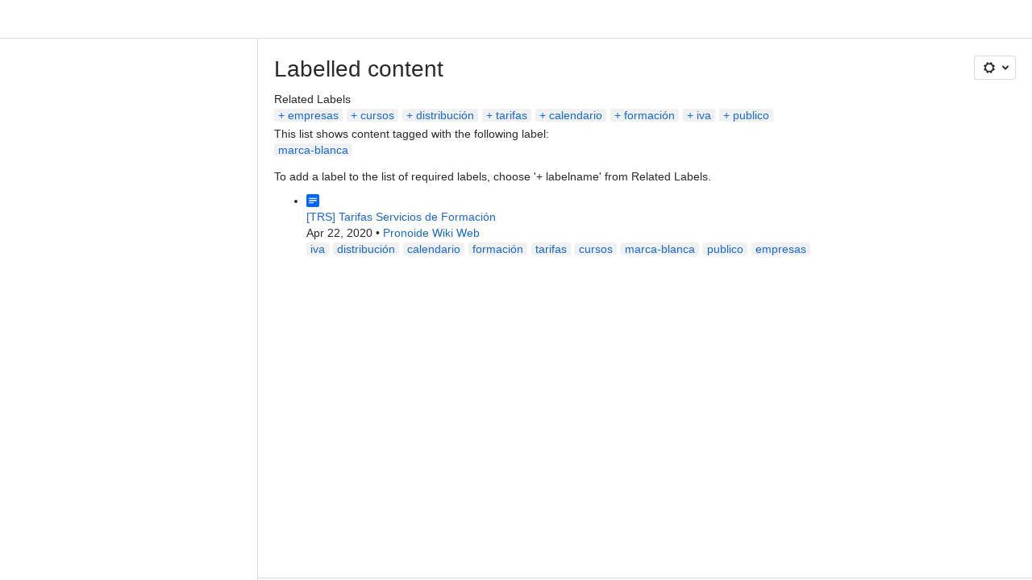

--- FILE ---
content_type: text/html;charset=UTF-8
request_url: https://pronoide.atlassian.net/wiki/label/CAT/marca-blanca
body_size: 8525
content:
    
    
<!DOCTYPE html><html><head>
    <!-- START-PRELOAD-TAGS --><!-- CLASSIC-master-10726475 --><script nonce="5d903ae93e3b4acd801c7f9491d2fb8b">window.__buildInfo={"FRONTEND_VERSION":"CLASSIC-master-10726475","BUILD_DATE":1769013945451,"EDITOR_VERSION":"216.7.3","RENDERER_VERSION":"126.1.1","ATLASPACK_VERSION":"2.15.8","BUILD_VARIANT":"default","RELAY":false,"PUBLIC_PATH":"https://cc-fe-bifrost.prod-east.frontend.public.atl-paas.net/assets/master/"};</script><!-- HEAD --><!-- JQuery --><script nonce="5d903ae93e3b4acd801c7f9491d2fb8b" type="module" src="https://cc-fe-bifrost.prod-east.frontend.public.atl-paas.net/assets/master/vendors~editor_atlaskit_md.c0fd3cec.js" crossorigin></script><script nonce="5d903ae93e3b4acd801c7f9491d2fb8b" type="module" src="https://cc-fe-bifrost.prod-east.frontend.public.atl-paas.net/assets/master/dashboard-spa-container-jquery3.19637772.js" crossorigin></script><script nonce="5d903ae93e3b4acd801c7f9491d2fb8b" type="module" src="https://cc-fe-bifrost.prod-east.frontend.public.atl-paas.net/assets/master/dashboard-spa-container-jquery3.runtime.8232ae61.js" crossorigin></script><script nonce="5d903ae93e3b4acd801c7f9491d2fb8b" type="module" src="https://cc-fe-bifrost.prod-east.frontend.public.atl-paas.net/assets/master/vendors.96e00e06.js" crossorigin></script><script nonce="5d903ae93e3b4acd801c7f9491d2fb8b" type="module" src="https://cc-fe-bifrost.prod-east.frontend.public.atl-paas.net/assets/master/stable_vendors.251bfc4c.js" crossorigin></script><script nonce="5d903ae93e3b4acd801c7f9491d2fb8b" type="module" src="https://cc-fe-bifrost.prod-east.frontend.public.atl-paas.net/assets/master/vendors~editor_atlaskit_lg.73586f93.js" crossorigin></script><script nonce="5d903ae93e3b4acd801c7f9491d2fb8b" type="module" src="https://cc-fe-bifrost.prod-east.frontend.public.atl-paas.net/assets/master/vendors~editor_icon.6a5899b8.js" crossorigin></script><script nonce="5d903ae93e3b4acd801c7f9491d2fb8b" type="module" src="https://cc-fe-bifrost.prod-east.frontend.public.atl-paas.net/assets/master/datasourceTableView.a25027e8.js" crossorigin></script><script nonce="5d903ae93e3b4acd801c7f9491d2fb8b" type="module" src="https://cc-fe-bifrost.prod-east.frontend.public.atl-paas.net/assets/master/UpgradeEditionButton.fa092818.js" crossorigin></script><script nonce="5d903ae93e3b4acd801c7f9491d2fb8b" type="module" src="https://cc-fe-bifrost.prod-east.frontend.public.atl-paas.net/assets/master/UpgradeEditionButton.runtime.5483c562.js" crossorigin></script><script nonce="5d903ae93e3b4acd801c7f9491d2fb8b" type="module" src="https://cc-fe-bifrost.prod-east.frontend.public.atl-paas.net/assets/master/LearnMoreButton.35ca0178.js" crossorigin></script><script nonce="5d903ae93e3b4acd801c7f9491d2fb8b" type="module" src="https://cc-fe-bifrost.prod-east.frontend.public.atl-paas.net/assets/master/ShareButton.0efab003.js" crossorigin></script><script nonce="5d903ae93e3b4acd801c7f9491d2fb8b" type="module" src="https://cc-fe-bifrost.prod-east.frontend.public.atl-paas.net/assets/master/vendors~editor_icon.9bace50c.js" crossorigin></script><script nonce="5d903ae93e3b4acd801c7f9491d2fb8b" type="module" src="https://cc-fe-bifrost.prod-east.frontend.public.atl-paas.net/assets/master/standalone-navigation-jquery3.runtime.0fc807a1.js" crossorigin></script><script nonce="5d903ae93e3b4acd801c7f9491d2fb8b" src="https://cc-fe-bifrost.prod-east.frontend.public.atl-paas.net/assets/master/vendors/3.6.1-conf-custom-m04.js" data-wrm-external data-initially-rendered data-wrm-batch-type="resource" data-wrm-key="com.atlassian.plugins.jquery:jquery" crossorigin></script><script nonce="5d903ae93e3b4acd801c7f9491d2fb8b" src="https://cc-fe-bifrost.prod-east.frontend.public.atl-paas.net/assets/master/vendors/3.4.0-migrate-conf-custom-03.js" data-wrm-external data-initially-rendered data-wrm-batch-type="resource" data-wrm-key="com.atlassian.plugins.jquery:jquery-migrate" crossorigin></script><!-- Files --><script nonce="5d903ae93e3b4acd801c7f9491d2fb8b" type="module" src="https://cc-fe-bifrost.prod-east.frontend.public.atl-paas.net/assets/master/standalone-navigation-jquery3.e4f1066a.js" crossorigin></script><!-- Set Referrer --><meta name="referrer" content="origin"><link href="https://cc-fe-bifrost.prod-east.frontend.public.atl-paas.net/assets/master/compiled.1cwiauo.css" rel="stylesheet" nonce="5d903ae93e3b4acd801c7f9491d2fb8b"><!-- HEAD --><!-- END-PRELOAD-TAGS -->
                    <title>Labelled content - Catálogo     - Confluence</title>
    
        
        

                        
    
                        
    

                
    
        

    
<meta http-equiv="X-UA-Compatible" content="IE=EDGE,chrome=IE7">
<meta charset="">
<meta id="confluence-context-path" name="confluence-context-path" content="/wiki">
<meta id="confluence-base-url" name="confluence-base-url" content="https://pronoide.atlassian.net/wiki">

<meta id="atlassian-token" name="atlassian-token" content="f2047d466d38fdc4888a11c4abb6fdea07ecc76b">

<meta id="confluence-space-key" name="confluence-space-key" content="    CAT
">
<script nonce="5d903ae93e3b4acd801c7f9491d2fb8b" type="text/javascript">
        var contextPath = '/wiki';
</script>

    <meta name="robots" content="noindex,nofollow">
    <meta name="robots" content="noarchive">
    <meta name="confluence-request-time" content="">
        
    
        
            <meta name="ajs-discovered-plugin-features" content="{}">
            <meta name="ajs-keyboardshortcut-hash" content="b24d46298055fbdb274687e214891dff384723c659a8880f0c145c4c41c6de5">
            <meta name="ajs-use-keyboard-shortcuts" content="true">
            <meta id="team-calendars-has-jira-link" content="true">
            <meta name="ajs-team-calendars-display-time-format" content="displayTimeFormat24">
            <meta id="team-calendars-display-week-number" content="true">
            <meta id="team-calendars-user-timezone" content="UTC">
            <script type="text/x-template" id="team-calendars-messages" title="team-calendars-messages"><fieldset class="i18n hidden"><input type="hidden" name="calendar3.month.long.july" value="July"><input type="hidden" name="calendar3.day.short.wednesday" value="Wed"><input type="hidden" name="calendar3.day.short.thursday" value="Thu"><input type="hidden" name="calendar3.month.short.march" value="Mar"><input type="hidden" name="calendar3.month.long.april" value="April"><input type="hidden" name="calendar3.month.long.october" value="October"><input type="hidden" name="calendar3.month.long.august" value="August"><input type="hidden" name="calendar3.month.short.july" value="Jul"><input type="hidden" name="calendar3.month.short.may" value="May"><input type="hidden" name="calendar3.month.short.november" value="Nov"><input type="hidden" name="calendar3.day.long.friday" value="Friday"><input type="hidden" name="calendar3.day.long.sunday" value="Sunday"><input type="hidden" name="calendar3.day.long.saturday" value="Saturday"><input type="hidden" name="calendar3.month.short.april" value="Apr"><input type="hidden" name="calendar3.day.long.wednesday" value="Wednesday"><input type="hidden" name="calendar3.month.long.december" value="December"><input type="hidden" name="calendar3.month.short.october" value="Oct"><input type="hidden" name="calendar3.day.long.monday" value="Monday"><input type="hidden" name="calendar3.month.short.june" value="Jun"><input type="hidden" name="calendar3.day.short.monday" value="Mon"><input type="hidden" name="calendar3.day.short.tuesday" value="Tue"><input type="hidden" name="calendar3.day.short.saturday" value="Sat"><input type="hidden" name="calendar3.month.long.march" value="March"><input type="hidden" name="calendar3.month.long.june" value="June"><input type="hidden" name="calendar3.month.short.february" value="Feb"><input type="hidden" name="calendar3.month.short.august" value="Aug"><input type="hidden" name="calendar3.month.short.december" value="Dec"><input type="hidden" name="calendar3.day.short.sunday" value="Sun"><input type="hidden" name="calendar3.month.long.february" value="February"><input type="hidden" name="calendar3.day.long.tuesday" value="Tuesday"><input type="hidden" name="calendar3.month.long.may" value="May"><input type="hidden" name="calendar3.month.long.september" value="September"><input type="hidden" name="calendar3.month.long.november" value="November"><input type="hidden" name="calendar3.month.short.january" value="Jan"><input type="hidden" name="calendar3.month.short.september" value="Sept"><input type="hidden" name="calendar3.day.long.thursday" value="Thursday"><input type="hidden" name="calendar3.month.long.january" value="January"><input type="hidden" name="calendar3.day.short.friday" value="Fri"></fieldset></script>
            <meta name="ajs-is-confluence-admin" content="false">
            <meta name="ajs-connection-timeout" content="60000">
            <meta name="ajs-date.format" content="MMM dd, yyyy">

    
            <meta name="ajs-space-key" content="CAT">
            <meta name="ajs-space-name" content="Catálogo">
            <meta name="ajs-is-space-page" content="true">
            <meta name="ajs-space-alias" content="cat">
            <meta name="ajs-cloud-id" content="07e41c87-b035-4731-972c-3764fd308ca1">
            <meta name="ajs-org-id" content="8d238796-ae60-4a46-9231-dbf6ed804cad">
            <meta name="ajs-context-path" content="/wiki">
            <meta name="ajs-base-url" content="https://pronoide.atlassian.net/wiki">
            <meta name="ajs-version-number" content="1000.0.0-5cd4c4ed5f72">
            <meta name="ajs-build-number" content="6452">
            <meta name="ajs-remote-user" content="">
            <meta name="ajs-remote-user-key" content="">
            <meta name="ajs-atlassian-account-id" content="">
            <meta name="ajs-remote-user-has-licensed-access" content="false">
            <meta name="ajs-current-user-fullname" content="">
            <meta name="ajs-current-user-avatar-url" content="">
            <meta name="ajs-current-user-avatar-uri-reference" content="/wiki/s/487588862/6452/5cd4c4ed5f726d4fcf1a51b9981c4ccad023f2e6/_/images/icons/profilepics/anonymous.png">
            <meta name="ajs-static-resource-url-prefix" content="/wiki/s/487588862/6452/5cd4c4ed5f726d4fcf1a51b9981c4ccad023f2e6/_">
            <meta name="ajs-global-settings-attachment-max-size" content="104857600">
            <meta name="ajs-user-locale" content="en_GB">
            <meta name="ajs-enabled-dark-features" content="confluence_deprecate_chart_macro,deprecating_low_usage_macros,forge-macro-legacy-editor-placeholder,cft_macro_live_doc_support,confluence_deprecate_span_macro,confluence_deprecate_spaces_list_macro,confluence_deprecate_powerpoint_macro,confluence_deprecate_gallery_macro,cc-notifications-live-page-updates,filter_nested_spans_tinymce,confluence_deprecate_contributors_summary,confluence_deprecate_page_index_macro,confluence_deprecate_related_labels_macro,confluence_enable_new_jira_search_api,jira_issues_macro_async_fetch,confluence_jim_unbind_listeners_before_bind,confluence_deprecate_word_macro,confluence_sanitize_macro_preview_xss,confluence_deprecate_google_drive_macro,fabric_editor_blank_page,confluence_live_pages_open_beta_trait_opted_in,confluence_deprecate_recently_updated_dashboard,collaborative-audit-log,confluence.sidebar.deferred,confluence-inline-comments-rich-editor,clc.quick.create,atlassian.aui.raphael.disabled,quick-reload-inline-comments-flags,confluence-inline-comments-resolved,file-annotations,sidebar.deferred,confluence.efi.onboarding.new.templates,adg3.no.auto.optout.global.colourscheme,connect.no-applinks,app-switcher.new,jim.async.vertigo,filestore.direct.upload,previews.sharing.pushstate,cql.search.screen,confluence-inline-comments-dangling-comment,react.ui.graph,fabric.mentions,confluence.table.resizable,confluence.view.edit.transition,com.atlassian.growth.shakuni.disabled,confluence.non.polling.index.flush,jquery.feature.detection.cache,editor.ajax.save,notification.batch,pdf-preview,previews.sharing,frontend.editor.plugins,filestore.direct.download,confluence.pagenav.deferred,previews.trigger-all-file-types,previews.conversion-service,unified.permissions,rotp.project.shortcuts,mention.service.userbase.sync.enabled,rotp.admin.shortcuts,filestore.thumbnail,fusion.bitbucket.rebrand,confluence-inline-comments,file-annotations.likes,previews.versions">
            <meta name="ajs-atl-token" content="f2047d466d38fdc4888a11c4abb6fdea07ecc76b">
            <meta name="ajs-confluence-flavour" content="STANDALONE">
            <meta name="ajs-user-date-pattern" content="dd MMM yyyy">
            <meta name="ajs-iframe-allowed-for-spa" content="false">
            <meta name="ajs-content-only" content="false">
            <meta name="ajs-edition" content="STANDARD">
    
    <link rel="shortcut icon" href="/wiki/s/487588862/6452/5cd4c4ed5f726d4fcf1a51b9981c4ccad023f2e6/14/_/favicon-update.ico">
<link rel="icon" type="image/x-icon" href="/wiki/s/487588862/6452/5cd4c4ed5f726d4fcf1a51b9981c4ccad023f2e6/14/_/favicon-update.ico">

    <!-- Monolith is still expecting a fallback-mode-jquery3.html file from SPA bundle -->

<link rel="search" type="application/opensearchdescription+xml" href="/wiki/opensearch/osd.action" title="Confluence"/>

    <!-- Styles -->
            <script nonce="5d903ae93e3b4acd801c7f9491d2fb8b">
window.WRM=window.WRM||{};window.WRM._unparsedData=window.WRM._unparsedData||{};window.WRM._unparsedErrors=window.WRM._unparsedErrors||{};
WRM._unparsedData["com.atlassian.plugins.atlassian-plugins-webresource-plugin:context-path.context-path"]="\"/wiki\"";
WRM._unparsedData["com.atlassian.plugins.atlassian-plugins-webresource-rest:curl.cross-origin-resources"]="false";
WRM._unparsedData["com.atlassian.plugins.atlassian-connect-plugin:icons-css-resources.iconsCssData"]="{\"com.addonengine.analytics\":[\"space-analytics\"]}";
WRM._unparsedData["com.atlassian.plugins.atlassian-connect-plugin:blueprint-css-resources.iconsCssData"]="{}";
WRM._unparsedData["com.atlassian.plugins.atlassian-connect-plugin:dialog-options.data"]="{\"dialogOptions\":{},\"inlineDialogOptions\":{},\"dialogModules\":{\"confluence-google-drive\":{\"google-doc\":{\"cacheable\":false,\"options\":{\"size\":\"maximum\",\"chrome\":false},\"key\":\"google-doc\"}},\"confluence-chats-integration\":{\"dialog\":{\"cacheable\":false,\"options\":{},\"key\":\"dialog\"},\"page-config-dialog\":{\"cacheable\":false,\"options\":{\"height\":\"470px\",\"chrome\":false,\"width\":\"570px\"},\"key\":\"page-config-dialog\"}}}}";
WRM._unparsedData["com.atlassian.plugins.atlassian-connect-plugin:confluence-macro.property-panel-controls"]="{}";
WRM._unparsedData["com.atlassian.confluence.plugins.confluence-feature-discovery-plugin:confluence-feature-discovery-plugin-resources.test-mode"]="false";
if(window.WRM._dataArrived)window.WRM._dataArrived();</script>
<link type="text/css" rel="stylesheet" nonce="5d903ae93e3b4acd801c7f9491d2fb8b" href="//d2t1li5434uzqm.cloudfront.net/pronoide.atlassian.net/wiki/s/e3b0c44298fc1c149afbf4c8996fb92427ae41e4649b934ca495991b7852b855-CDN/1334269262/h/4717b5ea9dcf07eebf6ecaed970652e143dc6d6d5b277396f008f20eb2d146ff/_/download/contextbatch/css/_super/batch.css?assetVersion=1000.0.0-5cd4c4ed5f7219827&amp;externals=__local-default__&amp;relative-url=true" data-wrm-key="_super" data-wrm-batch-type="context" media="all">
<link type="text/css" rel="stylesheet" nonce="5d903ae93e3b4acd801c7f9491d2fb8b" href="//d2t1li5434uzqm.cloudfront.net/pronoide.atlassian.net/wiki/s/e3b0c44298fc1c149afbf4c8996fb92427ae41e4649b934ca495991b7852b855-CDN/1334269262/h/9f80c2f3c6be308fcc34147c4885dd07f073a93451d3e649e702613677d79388/_/download/contextbatch/css/space,main,atl.general,-_super/batch.css?assetVersion=1000.0.0-5cd4c4ed5f7219827&amp;externals=__local-default__&amp;relative-url=true" data-wrm-key="space,main,atl.general,-_super" data-wrm-batch-type="context" media="all">
<link type="text/css" rel="stylesheet" nonce="5d903ae93e3b4acd801c7f9491d2fb8b" href="//d2t1li5434uzqm.cloudfront.net/pronoide.atlassian.net/wiki/s/e3b0c44298fc1c149afbf4c8996fb92427ae41e4649b934ca495991b7852b855-CDN/1334269262/h/ce2e0c82081bbdc2e1d2a2de1af9c6e091828034d17c38f15ec943103d72916c/_/download/batch/com.atlassian.confluence.plugins.confluence-labels:labels-resources/com.atlassian.confluence.plugins.confluence-labels:labels-resources.css?assetVersion=1000.0.0-5cd4c4ed5f7219827&amp;externals=__local-default__&amp;relative-url=true" data-wrm-key="com.atlassian.confluence.plugins.confluence-labels:labels-resources" data-wrm-batch-type="resource" media="all">
<link type="text/css" rel="stylesheet" nonce="5d903ae93e3b4acd801c7f9491d2fb8b" href="//d2t1li5434uzqm.cloudfront.net/pronoide.atlassian.net/wiki/s/e3b0c44298fc1c149afbf4c8996fb92427ae41e4649b934ca495991b7852b855-CDN/1334269262/h/4e0dd33c1c355ff4cb6ea2dc5f55537302a5fe9105eb72298036758c0447e81e/_/download/batch/confluence.web.resources:pagination-styles/confluence.web.resources:pagination-styles.css?assetVersion=1000.0.0-5cd4c4ed5f7219827&amp;externals=__local-default__&amp;relative-url=true" data-wrm-key="confluence.web.resources:pagination-styles" data-wrm-batch-type="resource" media="all">
<link type="text/css" rel="stylesheet" nonce="5d903ae93e3b4acd801c7f9491d2fb8b" href="//d2t1li5434uzqm.cloudfront.net/pronoide.atlassian.net/wiki/s/e3b0c44298fc1c149afbf4c8996fb92427ae41e4649b934ca495991b7852b855-CDN/1334269262/h/be1a0f9511403efab098ae05d13741b954061736d63980f8950eda35743ce25c/_/download/batch/com.atlassian.auiplugin:aui-sidebar/com.atlassian.auiplugin:aui-sidebar.css?assetVersion=1000.0.0-5cd4c4ed5f7219827&amp;externals=__local-default__&amp;relative-url=true" data-wrm-key="com.atlassian.auiplugin:aui-sidebar" data-wrm-batch-type="resource" media="all">

    
    <!-- Dynamically generated colors styles -->
    

            <!-- Scripts -->
        <script nonce="5d903ae93e3b4acd801c7f9491d2fb8b" type="text/javascript" src="//cc-fe-bifrost.prod-east.frontend.public.atl-paas.net/assets/master/vendors/3.6.1-conf-custom-m04.js" data-wrm-external data-wrm-key="com.atlassian.plugins.jquery:jquery" data-wrm-batch-type="resource" data-initially-rendered></script>
<script nonce="5d903ae93e3b4acd801c7f9491d2fb8b" type="text/javascript" src="//cc-fe-bifrost.prod-east.frontend.public.atl-paas.net/assets/master/vendors/3.4.0-migrate-conf-custom-03.js" data-wrm-external data-wrm-key="com.atlassian.plugins.jquery:jquery" data-wrm-batch-type="resource" data-initially-rendered></script>
<script nonce="5d903ae93e3b4acd801c7f9491d2fb8b" type="text/javascript" src="//d2t1li5434uzqm.cloudfront.net/pronoide.atlassian.net/wiki/s/e3b0c44298fc1c149afbf4c8996fb92427ae41e4649b934ca495991b7852b855-CDN/1334269262/h/f4eb17c447724596d16b753593a128891378bfe8500a4124031862de00012dd8/_/download/contextbatch/js/_super/batch.js?assetVersion=1000.0.0-5cd4c4ed5f7219827&amp;externals=__local-default__&amp;locale=en-GB" data-wrm-key="_super" data-wrm-batch-type="context" data-initially-rendered></script>
<script nonce="5d903ae93e3b4acd801c7f9491d2fb8b" type="text/javascript" src="//d2t1li5434uzqm.cloudfront.net/pronoide.atlassian.net/wiki/s/e3b0c44298fc1c149afbf4c8996fb92427ae41e4649b934ca495991b7852b855-CDN/1334269262/h/e43eb4f1feefcbbd05ad2d248c323ff59269f377a99252e63175c2decee4b30d/_/download/contextbatch/js/space,main,atl.general,-_super/batch.js?assetVersion=1000.0.0-5cd4c4ed5f7219827&amp;externals=__local-default__&amp;locale=en-GB" data-wrm-key="space,main,atl.general,-_super" data-wrm-batch-type="context" data-initially-rendered></script>
<script nonce="5d903ae93e3b4acd801c7f9491d2fb8b" type="text/javascript" src="//d2t1li5434uzqm.cloudfront.net/pronoide.atlassian.net/wiki/s/e3b0c44298fc1c149afbf4c8996fb92427ae41e4649b934ca495991b7852b855-CDN/1334269262/h/ecad5866e8b814df66becef4b9ac10f9f0377e62c07491b50f0dba08ee9ab8d3/_/download/batch/com.atlassian.confluence.plugins.confluence-labels:labels-resources/com.atlassian.confluence.plugins.confluence-labels:labels-resources.js?assetVersion=1000.0.0-5cd4c4ed5f7219827&amp;externals=__local-default__&amp;locale=en-GB" data-wrm-key="com.atlassian.confluence.plugins.confluence-labels:labels-resources" data-wrm-batch-type="resource" data-initially-rendered></script>
<script nonce="5d903ae93e3b4acd801c7f9491d2fb8b" type="text/javascript" src="//d2t1li5434uzqm.cloudfront.net/pronoide.atlassian.net/wiki/s/e3b0c44298fc1c149afbf4c8996fb92427ae41e4649b934ca495991b7852b855-CDN/1334269262/h/98cfd6888d222026ba2e847d3157d0603e04ee8c6e49cada89a75375b7a41dc7/_/download/batch/confluence.web.resources:breadcrumbs/confluence.web.resources:breadcrumbs.js?assetVersion=1000.0.0-5cd4c4ed5f7219827&amp;externals=__local-default__&amp;locale=en-GB" data-wrm-key="confluence.web.resources:breadcrumbs" data-wrm-batch-type="resource" data-initially-rendered></script>
<script nonce="5d903ae93e3b4acd801c7f9491d2fb8b" type="text/javascript" src="//d2t1li5434uzqm.cloudfront.net/pronoide.atlassian.net/wiki/s/e3b0c44298fc1c149afbf4c8996fb92427ae41e4649b934ca495991b7852b855-CDN/1334269262/h/92491fd54a35a5cfd79992635311a910eaa840da13b971dc1630da8f3cffa266/_/download/batch/com.atlassian.auiplugin:ajs-raf/com.atlassian.auiplugin:ajs-raf.js?assetVersion=1000.0.0-5cd4c4ed5f7219827&amp;externals=__local-default__" data-wrm-key="com.atlassian.auiplugin:ajs-raf" data-wrm-batch-type="resource" data-initially-rendered></script>
<script nonce="5d903ae93e3b4acd801c7f9491d2fb8b" type="text/javascript" src="//d2t1li5434uzqm.cloudfront.net/pronoide.atlassian.net/wiki/s/e3b0c44298fc1c149afbf4c8996fb92427ae41e4649b934ca495991b7852b855-CDN/1334269262/h/d142b935c16781a34a3d3c7ac45bcf62b8aefa05959c0ed2449714e6cd02160b/_/download/batch/com.atlassian.auiplugin:internal-src-js-aui-internal-is-input/com.atlassian.auiplugin:internal-src-js-aui-internal-is-input.js?assetVersion=1000.0.0-5cd4c4ed5f7219827&amp;externals=__local-default__&amp;locale=en-GB" data-wrm-key="com.atlassian.auiplugin:internal-src-js-aui-internal-is-input" data-wrm-batch-type="resource" data-initially-rendered></script>
<script nonce="5d903ae93e3b4acd801c7f9491d2fb8b" type="text/javascript" src="//d2t1li5434uzqm.cloudfront.net/pronoide.atlassian.net/wiki/s/e3b0c44298fc1c149afbf4c8996fb92427ae41e4649b934ca495991b7852b855-CDN/1334269262/h/2c4e87b76afb638e7aeb774669c0993cf8f918f7b8f3a567806aed3eece585bb/_/download/batch/com.atlassian.auiplugin:internal-src-js-aui-trigger/com.atlassian.auiplugin:internal-src-js-aui-trigger.js?assetVersion=1000.0.0-5cd4c4ed5f7219827&amp;externals=__local-default__&amp;locale=en-GB" data-wrm-key="com.atlassian.auiplugin:internal-src-js-aui-trigger" data-wrm-batch-type="resource" data-initially-rendered></script>
<script nonce="5d903ae93e3b4acd801c7f9491d2fb8b" type="text/javascript" src="//d2t1li5434uzqm.cloudfront.net/pronoide.atlassian.net/wiki/s/e3b0c44298fc1c149afbf4c8996fb92427ae41e4649b934ca495991b7852b855-CDN/1334269262/h/e9932d6b309e6704fc54630b89829236f3c44fa45fdb1c7cc45779ca9f86e0b6/_/download/batch/com.atlassian.auiplugin:aui-trigger/com.atlassian.auiplugin:aui-trigger.js?assetVersion=1000.0.0-5cd4c4ed5f7219827&amp;externals=__local-default__&amp;locale=en-GB" data-wrm-key="com.atlassian.auiplugin:aui-trigger" data-wrm-batch-type="resource" data-initially-rendered></script>
<script nonce="5d903ae93e3b4acd801c7f9491d2fb8b" type="text/javascript" src="//d2t1li5434uzqm.cloudfront.net/pronoide.atlassian.net/wiki/s/e3b0c44298fc1c149afbf4c8996fb92427ae41e4649b934ca495991b7852b855-CDN/1334269262/h/039b9ae634e4a301db91d8837f64fd5cf49806bbd12519a91fc46533f2b930cb/_/download/batch/com.atlassian.auiplugin:internal-src-js-aui-internal-attributes/com.atlassian.auiplugin:internal-src-js-aui-internal-attributes.js?assetVersion=1000.0.0-5cd4c4ed5f7219827&amp;externals=__local-default__&amp;locale=en-GB" data-wrm-key="com.atlassian.auiplugin:internal-src-js-aui-internal-attributes" data-wrm-batch-type="resource" data-initially-rendered></script>
<script nonce="5d903ae93e3b4acd801c7f9491d2fb8b" type="text/javascript" src="//d2t1li5434uzqm.cloudfront.net/pronoide.atlassian.net/wiki/s/e3b0c44298fc1c149afbf4c8996fb92427ae41e4649b934ca495991b7852b855-CDN/1334269262/h/63d0e95e71fb8f28b920125845402c0c46687f94f1ab8e2727d463e5d7baf30d/_/download/batch/com.atlassian.auiplugin:internal-src-js-aui-internal-enforcer/com.atlassian.auiplugin:internal-src-js-aui-internal-enforcer.js?assetVersion=1000.0.0-5cd4c4ed5f7219827&amp;externals=__local-default__&amp;locale=en-GB" data-wrm-key="com.atlassian.auiplugin:internal-src-js-aui-internal-enforcer" data-wrm-batch-type="resource" data-initially-rendered></script>
<script nonce="5d903ae93e3b4acd801c7f9491d2fb8b" type="text/javascript" src="//d2t1li5434uzqm.cloudfront.net/pronoide.atlassian.net/wiki/s/e3b0c44298fc1c149afbf4c8996fb92427ae41e4649b934ca495991b7852b855-CDN/1334269262/h/d5b76e4a74329c24960b37292fcd45e167b2d3ead953533a62b885399c1e13b7/_/download/batch/com.atlassian.auiplugin:internal-src-js-aui-inline-dialog2/com.atlassian.auiplugin:internal-src-js-aui-inline-dialog2.js?assetVersion=1000.0.0-5cd4c4ed5f7219827&amp;externals=__local-default__&amp;locale=en-GB" data-wrm-key="com.atlassian.auiplugin:internal-src-js-aui-inline-dialog2" data-wrm-batch-type="resource" data-initially-rendered></script>
<script nonce="5d903ae93e3b4acd801c7f9491d2fb8b" type="text/javascript" src="//d2t1li5434uzqm.cloudfront.net/pronoide.atlassian.net/wiki/s/e3b0c44298fc1c149afbf4c8996fb92427ae41e4649b934ca495991b7852b855-CDN/1334269262/h/35b967c790841bf2ccc6ca40831e21db64f16ba735f00ec5957c6c529085fe7b/_/download/batch/com.atlassian.auiplugin:aui-inline-dialog2/com.atlassian.auiplugin:aui-inline-dialog2.js?assetVersion=1000.0.0-5cd4c4ed5f7219827&amp;externals=__local-default__&amp;locale=en-GB" data-wrm-key="com.atlassian.auiplugin:aui-inline-dialog2" data-wrm-batch-type="resource" data-initially-rendered></script>
<script nonce="5d903ae93e3b4acd801c7f9491d2fb8b" type="text/javascript" src="//d2t1li5434uzqm.cloudfront.net/pronoide.atlassian.net/wiki/s/e3b0c44298fc1c149afbf4c8996fb92427ae41e4649b934ca495991b7852b855-CDN/1334269262/h/5c10ee22191b4d0afdb606690d2f2cd850f01a480e772a08562ab9deaffce57f/_/download/batch/com.atlassian.auiplugin:internal-src-js-vendor-raf-raf/com.atlassian.auiplugin:internal-src-js-vendor-raf-raf.js?assetVersion=1000.0.0-5cd4c4ed5f7219827&amp;externals=__local-default__&amp;locale=en-GB" data-wrm-key="com.atlassian.auiplugin:internal-src-js-vendor-raf-raf" data-wrm-batch-type="resource" data-initially-rendered></script>
<script nonce="5d903ae93e3b4acd801c7f9491d2fb8b" type="text/javascript" src="//d2t1li5434uzqm.cloudfront.net/pronoide.atlassian.net/wiki/s/e3b0c44298fc1c149afbf4c8996fb92427ae41e4649b934ca495991b7852b855-CDN/1334269262/h/cf13df64397bd462047b299484cbd27c0cc94f12fb0040fd9ac93fed3aff67ba/_/download/batch/com.atlassian.auiplugin:internal-src-js-aui-internal-has-touch/com.atlassian.auiplugin:internal-src-js-aui-internal-has-touch.js?assetVersion=1000.0.0-5cd4c4ed5f7219827&amp;externals=__local-default__&amp;locale=en-GB" data-wrm-key="com.atlassian.auiplugin:internal-src-js-aui-internal-has-touch" data-wrm-batch-type="resource" data-initially-rendered></script>
<script nonce="5d903ae93e3b4acd801c7f9491d2fb8b" type="text/javascript" src="//d2t1li5434uzqm.cloudfront.net/pronoide.atlassian.net/wiki/s/e3b0c44298fc1c149afbf4c8996fb92427ae41e4649b934ca495991b7852b855-CDN/1334269262/h/c9d9c3b2c6b6f083bf0687811156bb6fe97ebfe1e0751984278f519b766da40d/_/download/batch/com.atlassian.auiplugin:internal-src-js-aui-internal-mediaQuery/com.atlassian.auiplugin:internal-src-js-aui-internal-mediaQuery.js?assetVersion=1000.0.0-5cd4c4ed5f7219827&amp;externals=__local-default__&amp;locale=en-GB" data-wrm-key="com.atlassian.auiplugin:internal-src-js-aui-internal-mediaQuery" data-wrm-batch-type="resource" data-initially-rendered></script>
<script nonce="5d903ae93e3b4acd801c7f9491d2fb8b" type="text/javascript" src="//d2t1li5434uzqm.cloudfront.net/pronoide.atlassian.net/wiki/s/e3b0c44298fc1c149afbf4c8996fb92427ae41e4649b934ca495991b7852b855-CDN/1334269262/h/1482efa05fe564f5eae52ef9342e22bc7ed1bd026417497edbd66010b8b881ce/_/download/batch/com.atlassian.auiplugin:internal-src-js-aui-sidebar/com.atlassian.auiplugin:internal-src-js-aui-sidebar.js?assetVersion=1000.0.0-5cd4c4ed5f7219827&amp;externals=__local-default__&amp;locale=en-GB" data-wrm-key="com.atlassian.auiplugin:internal-src-js-aui-sidebar" data-wrm-batch-type="resource" data-initially-rendered></script>

        

        
    

		
	

    

    
    </head>
    

    
<body id="com-atlassian-confluence" class="theme-default spacetools with-space-sidebar ${mode}-mode  aui-layout aui-theme-default">
        <script nonce="5d903ae93e3b4acd801c7f9491d2fb8b">
        var __INITIAL_STATE__ = typeof __INITIAL_STATE__ !== 'undefined' ? __INITIAL_STATE__ : { i18n: { locale: 'en-GB', messages: {} } };
    </script>
    <div class="banner-spacer-container"></div>
    <div style="display:flex;" data-main-container>
        <div id="ui-global-sidebar-section" slot="navigation" style="z-index: 2"></div>
        <div style="flex-flow: row wrap; width: 100%" data-flex-container>
            <div style="flex: 1 100%" data-main-content>
                
        
    
            </div>
            <!-- PARCEL --><!-- START-FRAGMENT standalone-navigation-jquery3.html --><style nonce="5d903ae93e3b4acd801c7f9491d2fb8b">body,body.aui-layout{font-family:-apple-system,BlinkMacSystemFont,Segoe UI,Roboto,Noto Sans,Ubuntu,Droid Sans,Helvetica Neue,sans-serif}body{background-color:var(--ds-surface,#fff);margin:0;padding:0;font-size:14px}#main,#admin-content,#custom-content-container,.ap-servlet-placeholder{opacity:0}a{text-decoration:none}h1{font-weight:400}</style><!-- END-FRAGMENT standalone-navigation-jquery3.html-->
    <div id="header-precursor">
        <div class="cell">
            
                            </div>
    </div>

        
                        
    <!-- \#header -->

            
                
        <main id="main" class=" aui-page-panel ">
                <div class="connect-theme-background-cover"></div>
                                                 <div id="main-header">
                                        

    <div id="navigation" class="content-navigation">

        <button href="#label-settings" aria-owns="label-settings" aria-haspopup="true" class="labels-settings-trigger aui-button aui-dropdown2-trigger aui-style-default">
            <span class="aui-icon aui-icon-small aui-iconfont-configure">Settings</span>
        </button>

        <div id="label-settings" class="aui-dropdown2 aui-style-default" aria-hidden="true">
            <ul class="aui-list-truncate">
                                    <li><a href="/wiki/label/marca-blanca">See content from all spaces</a></li>
                                    <li><a href="/wiki/labels/listlabels-heatmap.action?key=CAT">Popular Labels</a></li>
                                    <li><a href="/wiki/labels/listlabels-alphaview.action?key=CAT">All Labels</a></li>
                            </ul>
        </div>
    </div>


                    
                    <div id="title-heading" class="pagetitle with-breadcrumbs">
                        
                                                    <div role="navigation" aria-label="Breadcrumb" id="breadcrumb-section">
                                
    
    
    <ol id="breadcrumbs">
                        </ol>


                            </div>
                        
                        

                        <h1 id="title-text" class="with-breadcrumbs">
                                                                Labelled content
                                                    </h1>
                    </div>
                </div><!-- \#main-header -->
            
                            
                        

    

        

        




                         
    


    
    
        
    
    
                    
    



                                
            
        

<div id="content" class="space space-labels ">
    

<div id="action-messages">
                        </div>

			

<div id="link-browser-tab-items" class="hidden">
                <div title="Search" data-weight="10">search</div>
            <div title="Files" data-weight="30">attachments</div>
            <div title="Web link" data-weight="40">weblink</div>
            <div title="Advanced" data-weight="50">advanced</div>
    </div>		
<div id="space-tools-web-items" class="hidden">
                <div data-label="General" data-href="/wiki/spaces/viewspacesummary.action?key=$generalUtil.urlEncode($helper.spaceKeyOrAlias)">General</div>
            <div data-label="Content" data-href="/wiki/pages/reorderpages.action?key=$generalUtil.urlEncode($helper.spaceKeyOrAlias)">Content</div>
            <div data-label="Integrations" data-href="/wiki/spaces/listrssfeeds.action?key=$generalUtil.urlEncode($helper.spaceKeyOrAlias)">Integrations</div>
    </div>	
                                            		                        
        <div class="labels-content">
            <div class="related-labels">
                                    <div>Related Labels</div>
                    <ul class="label-list">

<li class="aui-label" data-label-id="31096841">
    <a class="plus-label" rel="nofollow" href="            /wiki/label/CAT/empresas+marca-blanca
    ">empresas</a>
</li><li class="aui-label" data-label-id="9109510">
    <a class="plus-label" rel="nofollow" href="            /wiki/label/CAT/cursos+marca-blanca
    ">cursos</a>
</li><li class="aui-label" data-label-id="1098186973">
    <a class="plus-label" rel="nofollow" href="            /wiki/labels/viewlabel.action?key=CAT&amp;ids=1098186973&amp;ids=1098809365
    ">distribución</a>
</li><li class="aui-label" data-label-id="1098809362">
    <a class="plus-label" rel="nofollow" href="            /wiki/label/CAT/marca-blanca+tarifas
    ">tarifas</a>
</li><li class="aui-label" data-label-id="1098186975">
    <a class="plus-label" rel="nofollow" href="            /wiki/label/CAT/calendario+marca-blanca
    ">calendario</a>
</li><li class="aui-label" data-label-id="29458436">
    <a class="plus-label" rel="nofollow" href="            /wiki/labels/viewlabel.action?key=CAT&amp;ids=29458436&amp;ids=1098809365
    ">formación</a>
</li><li class="aui-label" data-label-id="1098088696">
    <a class="plus-label" rel="nofollow" href="            /wiki/label/CAT/iva+marca-blanca
    ">iva</a>
</li><li class="aui-label" data-label-id="11960323">
    <a class="plus-label" rel="nofollow" href="            /wiki/label/CAT/marca-blanca+publico
    ">publico</a>
</li>
                    </ul>
                            </div>

            <div class="labels-main">
                <div class="labels-main-description">
                                    This list shows content tagged with the following label:
                                        
    
    <ul class="label-list " >
                    
        <li class="aui-label " data-label-id="1098809365"><a class="aui-label-split-main" href="/wiki/label/CAT/marca-blanca" rel="tag">marca-blanca</a></li>
            </ul>
                    <p>To add a label to the list of required labels, choose '+ labelname' from Related Labels.</p>
                                </div>

                                <ul class="content-by-label">
                                                                        <li>
                                <div>
                                        <span class="icon aui-icon content-type-page" title="Page">Page:</span>                                </div>

                                <div class="details">
                                                        <a id="1102315529" data-linked-resource-id="1102315529" data-linked-resource-type="page" data-linked-resource-version="18" href="/wiki/spaces/CAT/pages/1102315529/TRS+Tarifas+Servicios+de+Formaci+n">[TRS] Tarifas Servicios de Formación</a>
                                                
                                    <div class="label-item-meta">
                                        Apr 22, 2020<span class="separator"> &bull; </span>                    <a href="/wiki/people/557058:7a2f44c5-ecf8-4888-bd94-80a9d3e1c66d"
                                class="url fn confluence-userlink" data-account-id="557058:7a2f44c5-ecf8-4888-bd94-80a9d3e1c66d"
                    >Pronoide Wiki Web</a>
                                                </div>

                                    <div class="label-details">
                                                                                
                                                                                    
    
    <ul class="label-list " >
                    
        <li class="aui-label " data-label-id="1098088696"><a class="aui-label-split-main" href="/wiki/label/CAT/iva" rel="tag">iva</a></li><li class="aui-label " data-label-id="1098186973"><a class="aui-label-split-main" href="/wiki/labels/viewlabel.action?ids=1098186973&amp;key=CAT" rel="tag">distribución</a></li><li class="aui-label " data-label-id="1098186975"><a class="aui-label-split-main" href="/wiki/label/CAT/calendario" rel="tag">calendario</a></li><li class="aui-label " data-label-id="29458436"><a class="aui-label-split-main" href="/wiki/labels/viewlabel.action?ids=29458436&amp;key=CAT" rel="tag">formación</a></li><li class="aui-label " data-label-id="1098809362"><a class="aui-label-split-main" href="/wiki/label/CAT/tarifas" rel="tag">tarifas</a></li><li class="aui-label " data-label-id="9109510"><a class="aui-label-split-main" href="/wiki/label/CAT/cursos" rel="tag">cursos</a></li><li class="aui-label " data-label-id="1098809365"><a class="aui-label-split-main" href="/wiki/label/CAT/marca-blanca" rel="tag">marca-blanca</a></li><li class="aui-label " data-label-id="11960323"><a class="aui-label-split-main" href="/wiki/label/CAT/publico" rel="tag">publico</a></li><li class="aui-label " data-label-id="31096841"><a class="aui-label-split-main" href="/wiki/label/CAT/empresas" rel="tag">empresas</a></li>
            </ul>
                                    </div>
                                </div>
                            </li>
                                                            </ul>

                            
        

    
    
                                    
            
            
<ol class="aui-nav aui-nav-pagination">
    </ol>
            </div>
        </div>

    
    
        
</div>


    




    
    
    


        

                        </main>
    <!-- \#main -->
            
    
    
            
            
    
        </div>
    
    </div><!-- flex-flow: row wrap -->
    </div><!-- display: flex -->

<span style="display:none;" id="confluence-server-performance">{"serverDuration": 175, "requestCorrelationId": "5d903ae93e3b4acd801c7f9491d2fb8b"}</span>
</body>
</html>
    


--- FILE ---
content_type: application/javascript
request_url: https://cc-fe-bifrost.prod-east.frontend.public.atl-paas.net/assets/master/CommentsPanelFilterMenu.b6e49eb9.js
body_size: 10964
content:
function e(e){return e&&e.__esModule?e.default:e}function t(e,t,r,n){Object.defineProperty(e,t,{get:r,set:n,enumerable:!0,configurable:!0})}var r=globalThis.parcelRequired477,n=r.register;n("le4yZ",function(e,t){var n,a,i=r("42omo"),s=((n={}).PLAIN="PLAIN",n.ADF="ADF",n),o=((a={}).PROJECT="PROJECT",a.TEAM="TEAM",a.ACRONYM="ACRONYM",a.AUTO="AUTO",a.OTHER="OTHER",a);let l=e=>e.replace(/[-[\]{}()*+?.,\\^$|#\s]/g,"\\$&"),u=e=>{try{if(!e.length)return RegExp("(?!)");return RegExp(e.map(e=>`\\b${l(e.keyPhrase)}\\b`).join("|"),"gi")}catch{return RegExp("(?!)")}},c=e=>e.length?e[0].category:"AUTO",d={keyPhrases:[],keyPhraseCategory:"AUTO",autoHighlightRegex:RegExp("(?!)"),loadAutohighlights:()=>Promise.resolve([]),resetAutohighlights:()=>{},autohighlightsLoading:!1,error:void 0};e.exports.KnowledgeDiscoveryKeyPhraseInputTextFormat=s,e.exports.KeyPhraseCategory=o,e.exports.getHighlightRegex=u,e.exports.useAutohighlightSupplier=({entityAri:e,workspaceId:t,product:n,productConfig:a,fieldType:s,cloudId:o})=>{let[l,p]=(0,i.useState)(d),{createAnalyticsEvent:m}=(0,r("inPa6").useAnalyticsEvents)(),g=(0,i.useCallback)(e=>{m(e).fire(r("f7lNm").DEFAULT_GAS_CHANNEL)},[m]),{jiraReporterAccountId:f,jiraAssigneeAccountId:y}=a||{},_=(0,i.useCallback)(async({inputText:a})=>{try{p({...d,autohighlightsLoading:!0});let i=await (0,r("9EFEY").fetchAggResponse)({graphQuery:r("bbPOv").KeyPhrasesQuery,variables:{workspaceId:t,entityAri:e,...!!f&&{jiraReporterAccountId:f},...!!y&&{jiraAssigneeAccountId:y},...!!a&&{inputText:a}},operationName:r("bbPOv").KEY_PHRASES_OPERATION_NAME,headers:(0,r("6yuru").createAtlAttributionHeader)({atlWorkspaceId:t,tenantId:o,product:n})}),l=i?.data?.knowledgeDiscovery?.keyPhrases?.nodes?i.data.knowledgeDiscovery.keyPhrases.nodes:[];l.length>0&&(0,r("dh538").fg)("kd_definitions_click_and_show_event_product_parity")&&g((0,r("9pwVP").onShownAutoDefinitionHighlights)({product:n,contentId:e,keyPhrases:l,fieldType:s}));let m=u(l);return p({...d,keyPhraseCategory:c(l),autoHighlightRegex:m,keyPhrases:l}),l}catch(e){return p({...d,error:e.message}),[]}},[e,t,g,n,f,y,s,o]),A=(0,i.useCallback)(()=>{p(d)},[]),S=(0,i.useMemo)(()=>l.autoHighlightRegex,[l.autoHighlightRegex]),h=(0,i.useMemo)(()=>l.autohighlightsLoading,[l.autohighlightsLoading]),E=(0,i.useMemo)(()=>l.keyPhrases,[l.keyPhrases]),b=(0,i.useMemo)(()=>l.error,[l.error]);return{keyPhrases:E,keyPhraseCategory:l.keyPhraseCategory,autoHighlightRegex:S,loadAutohighlights:_,resetAutohighlights:A,autohighlightsLoading:h,error:b}}}),n("6yuru",function(e,t){e.exports.createAtlAttributionHeader=function({atlWorkspaceId:e,tenantId:t,product:n}){if((0,r("dh538").fg)("kd_agg_atl_attribution_header"))return{"atl-attribution":JSON.stringify({atlWorkspaceId:e,tenantId:t,product:n})}}}),n("9EFEY",function(e,t){var n=r("dwp40");async function a({graphQuery:e,variables:t,operationName:a,aggAbsoluteUrl:i="/gateway/api/graphql",cache:s,headers:o}){let l={requestInit:{method:"POST",headers:{"Content-Type":"application/json",...o?{...o}:{}},body:JSON.stringify({operationName:a,query:e,variables:t})},queryParams:{...a&&{q:a}}};return s&&(0,r("dh538").fg)("kd_fe_enable_api_cache")?(0,r("i1ClO").fetchAggResponseWithCache)({graphQuery:e,variables:t,operationName:a,cache:s,headers:o}):n.utils.requestService({url:i},l)}e.exports.fetchAggResponse=a}),n("i1ClO",function(e,t){var n=r("dwp40");async function a({graphQuery:e,variables:t,operationName:a,aggAbsoluteUrl:i="/gateway/api/graphql",cache:s,headers:o}){let l={requestInit:{method:"POST",headers:{"Content-Type":"application/json",...o?{...o}:{}},body:JSON.stringify({operationName:a,query:e,variables:t})},queryParams:{...a&&{q:a}}},u=r("iip0W").InMemCache.getData(s.key);if(u&&r("iip0W").InMemCache.isValid(s.key))return Promise.resolve(u);let c=r("iip0W").InMemCache.getInflightRequest(s.key);if(c)return c;let d=new Promise(async(e,t)=>{try{let t=await n.utils.requestService({url:i},l);r("iip0W").InMemCache.setData({key:s.key,response:t,ttl:s.ttl}),e(t)}catch(e){t(e)}finally{r("iip0W").InMemCache.removeInflightRequest(s.key)}});return r("iip0W").InMemCache.setInflightRequest({key:s.key,request:d}),d}e.exports.fetchAggResponseWithCache=a}),n("iip0W",function(e,t){class r{static setData({key:e,response:t,ttl:r}){this.cache.set(e,{ttl:Date.now()+(r||3e5),response:t})}static getData(e){return this.cache.get(e)?.response}static isValid(e){let t=this.cache.get(e);return!!t&&Date.now()<(t?.ttl||0)}static getInflightRequest(e){return this.inFlightRequests.get(e)}static setInflightRequest({key:e,request:t}){this.inFlightRequests.set(e,t)}static removeInflightRequest(e){return this.inFlightRequests.delete(e)}static clearCache(){this.cache.clear(),this.inFlightRequests.clear()}}r.cache=new Map,r.inFlightRequests=new Map,e.exports.InMemCache=r}),n("9pwVP",function(e,t){e.exports.onCuratedDefinitionUpdateButtonClicked=({commonAttributes:e,newDefinition:t,restrictedScope:r,sourceSelected:n,aiDefinitionEdited:a})=>{let{query:i,answerString:s,extraAttributes:o,source:l}=e,{contentId:u,readingAidsSessionId:c}=o||{};return{action:"clicked",actionSubject:"aiCuratedDefinitionUpdateButton",source:l,eventType:"ui",attributes:{contentId:u,readingAidsSessionId:c,restrictedScope:r,sourceSelected:n,newDefinitionLength:t.length,aiDefinitionEdited:a},nonPrivacySafeAttributes:{keyPhrase:i,oldDefinition:s,newDefinition:t}}},e.exports.onCuratedDefinitionSeeEditHistoryButtonClicked=e=>{let{query:t,answerString:r,extraAttributes:n,source:a}=e,{contentId:i,readingAidsSessionId:s}=n||{};return{action:"clicked",actionSubject:"aiCuratedDefinitionSeeEditHistoryButton",source:a,eventType:"ui",attributes:{contentId:i,readingAidsSessionId:s},nonPrivacySafeAttributes:{query:t,answerString:r}}},e.exports.onLikeButtonClick=e=>{let{query:t,answerString:n,source:a}=e;return{action:"clicked",actionSubject:"aiAnswerLikeButton",source:a,eventType:"ui",attributes:{...(0,r("cqFuK").filterCommonAttributes)(e)},nonPrivacySafeAttributes:{query:t,answerString:n}}},e.exports.onDislikeButtonClick=e=>{let{query:t,answerString:n,source:a}=e;return{action:"clicked",actionSubject:"aiAnswerDislikeButton",source:a,eventType:"ui",attributes:{...(0,r("cqFuK").filterCommonAttributes)(e)},nonPrivacySafeAttributes:{query:t,answerString:n}}},e.exports.onShownAutoDefinitionHighlights=({product:e,contentId:t,keyPhrases:n,fieldType:a})=>({action:"shown",actionSubject:"aiDefinitionsAutohighlights",source:"viewPageScreen",eventType:"track",attributes:{product:e,contentId:t,numHighlights:n.length,categories:(0,r("fjzE4").getHighlightCategories)(n),beAcronymsEnabled:!0,fieldType:a}}),e.exports.onClickAutoDefinitionHighlights=({contentId:e,sessionId:t,keyPhraseCategory:n,fieldType:a})=>({action:"clicked",actionSubject:"aiDefinitionsAutohighlights",source:"viewPageScreen",eventType:"ui",attributes:{contentId:e,readingAidsSessionId:t,keyPhraseCategory:n||r("le4yZ").KeyPhraseCategory.AUTO,fieldType:a}}),e.exports.onClickDisableDefinition=e=>({action:"clicked",actionSubject:"aiDefinitionsDisableDefinition",source:"viewPageScreen",eventType:"ui",attributes:{...(0,r("cqFuK").filterCommonAttributes)(e)}})}),n("fjzE4",function(e,t){r("7azCD"),e.exports.getHighlightCategories=e=>{let t=new Map;try{e.forEach(e=>{let r=t.get(e.category);r?t.set(e.category,r+1):t.set(e.category,1)})}catch{return}return Object.fromEntries(t)}}),n("bbPOv",function(e,t){let r="PlatformHighlightKeywordsQuery",n=`
	query ${r}(
		$entityAri: String!
		$workspaceId: String!
		$jiraReporterAccountId: String
		$jiraAssigneeAccountId: String
		$inputText: KnowledgeDiscoveryKeyPhraseInputText
	) {
		knowledgeDiscovery  {
			keyPhrases(entityAri: $entityAri, workspaceId: $workspaceId, jiraReporterAccountId: $jiraReporterAccountId, jiraAssigneeAccountId: $jiraAssigneeAccountId, inputText: $inputText) 
				@optIn(to: "KnowledgeDiscovery Get Key Phrases") {
				__typename
				... on KnowledgeDiscoveryKeyPhraseConnection {
					nodes {
						... on KnowledgeDiscoveryKeyPhrase {
							keyPhrase
							category
						}
					}
				}
				... on QueryError {
					message
				}
			}
		}
	}
`;e.exports.KEY_PHRASES_OPERATION_NAME=r,e.exports.KeyPhrasesQuery=n}),n("14FKK",function(e,t){let r=e=>{let t=["annotation","link"];return!e.marks||!e.marks.some(e=>t.includes(e.type))},n=e=>!["codeBlock"].includes(e.type),a=(e,t)=>{if(n(e)&&e.content&&e.content.length>0)for(let r of e.content)a(r,t);"text"===e.type&&r(e)&&t.push(e)};e.exports.parseContent=e=>{let t=[];return a(e,t),t.map(e=>e.text).join(",")}}),n("eVM9z",function(e,t){var n=r("42omo");let a=(0,r("cgtv4").defineMessages)({searchAiDialogQueryPretext:{id:"contextual-reading-aids.search-ai-dialog.query-pretext",defaultMessage:"what is {queryText}?"}}),i="No matching scope for Definition";e.exports.useDefinitionSupplier=({workspaceId:e,cloudIdARI:t,fetchConfig:s,isDefinitionCurationEnabled:o,productConfig:l,product:u})=>{let c=(0,r("8C5kA").default)(),[d,p]=(0,n.useState)(!0),{fireAnalyticsEvent:m,commonAttributes:g}=(0,r("eRXI0").useAIAnswerContext)(),{contentId:f}=l,y=(0,n.useCallback)(async({variables:n})=>{let{query:o,locale:l,additional_context:d,experience:y,followUpsEnabled:_}=n;if(""!==f)try{let a=await (0,r("9EFEY").fetchAggResponse)({graphQuery:r("4WiNS").PrecomputedDefinitionQuery,variables:{workspaceId:e,keyPhrase:n.query,contentId:f},headers:(0,r("6yuru").createAtlAttributionHeader)({atlWorkspaceId:e,tenantId:t,product:u})});if(a.data&&!a.data.knowledgeDiscovery.autoDefinition.message){let e={nlpSearch:(0,r("3qbRZ").mapCustomDefinitionToNLPSearchType)(a.data.knowledgeDiscovery.autoDefinition)};return p(!1),e}if(a.data&&a.data.knowledgeDiscovery.autoDefinition.message)throw Error(a.data.knowledgeDiscovery.autoDefinition.message);throw Error("Something went wrong with fetching precomputed definition")}catch(e){e instanceof Object&&"message"in e&&e.message!==i&&m((0,r("xhg8G").fetchPrecomputedDefinitionErrorPayload)(e,g))}let A={variables:{query:c.formatMessage(a.searchAiDialogQueryPretext,{queryText:o}),locale:l,cloudIdARI:t,additional_context:d,experience:y,followUpsEnabled:_},isReadingAids:!0,fetchConfig:s,generatorConfig:{yieldAnswerPart:!0,yieldFinalResponse:!0},onStreamFinalResponse:()=>{p(!1)}};return{type:r("7Zbm6").AIAnswerAPIType.STREAM,stream:(0,r("5Ymlp").aiDefinitionsStreamFetchConvoAIService)(A)}},[t,s,c,g,m,e,f,u]);return{fetchDefinition:(0,n.useCallback)(async({variables:n})=>{if(o)try{let a,i;"spaceId"in l?a=l:"projectId"in l&&(i={projectId:l.projectId});let s=await (0,r("9EFEY").fetchAggResponse)({graphQuery:r("9nZle").CuratedDefinitionQuery,variables:{workspaceId:e,keyPhrase:n.query,confluenceScopeId:a,jiraScopeId:i},operationName:r("9nZle").CURATED_DEFINITION_OPERATION_NAME,headers:(0,r("6yuru").createAtlAttributionHeader)({atlWorkspaceId:e,tenantId:t,product:u})});if(s.data&&!s.data.knowledgeDiscovery.definition.message){let e={nlpSearch:(0,r("3qbRZ").mapCustomDefinitionToNLPSearchType)(s.data.knowledgeDiscovery.definition)};return p(!1),e}if(s.data&&s.data.knowledgeDiscovery.definition.message)throw Error(s.data.knowledgeDiscovery.definition.message);throw Error("Something went wrong with fetching curated definition")}catch(e){e instanceof Object&&"message"in e&&e.message!==i&&m((0,r("xhg8G").fetchCuratedDefinitionErrorPayload)(e,g))}return y({variables:n})},[l,y,o,e,g,m,t,u]),loading:d}}}),n("5Ymlp",function(e,t){function n(e,t){if((0,r("2NVuz").isStreamError)(e))return{type:r("7Zbm6").AIAnswerQueryStreamType.FinalResponse,message:{errorState:function(e,t){switch("message_template"in e?e.message_template:e.message.message_template){case"NO_ANSWER_LLM":return r("7Zbm6").NLPSearchErrorState.NoAnswer;case"NO_ANSWER_PEOPLE":return r("7Zbm6").NLPSearchErrorState.NoAnswerWhoQuestion;case"NO_ANSWER_KEYWORDS":return r("7Zbm6").NLPSearchErrorState.NoAnswerKeywords;case"NO_ANSWER_SEARCH_QA_PLUGIN":return r("7Zbm6").NLPSearchErrorState.NoAnswerSearchResults;case"ACCEPTABLE_USE_VIOLATIONS":return r("7Zbm6").NLPSearchErrorState.AcceptableUseViolation;case"OPENAI_RATE_LIMIT_USER_ABUSE":return r("7Zbm6").NLPSearchErrorState.NoAnswerOpenAIRateLimitUserAbuse;case"FEATURE_DISABLED_ON_SITE":return r("7Zbm6").NLPSearchErrorState.AIDisabled;default:return r("4Zqgi").logger.error({error:e,functionName:"mapErrorToSain: NetworkError",traceId:t}),r("7Zbm6").NLPSearchErrorState.NetworkError}}(e,t),errorCode:e.message.status_code,disclaimer:null,format:r("7Zbm6").NLPSearchResultFormat.MARKDOWN,uniqueSources:[]}};if((0,r("2NVuz").isStreamGenerationType)(e)&&(0,r("dh538").fg)("kd_dynamic_layout_in_sain"))return{type:r("7Zbm6").AIAnswerQueryStreamType.GenerationType,message:{answer_generation_type:e.message.answer_generation_type}};if((0,r("2NVuz").isStreamTrace)(e))return{type:r("7Zbm6").AIAnswerQueryStreamType.Trace,message:e.message.content};if((0,r("2NVuz").isStreamAnswerPart)(e))return{type:r("7Zbm6").AIAnswerQueryStreamType.AnswerPart,message:{nlpResult:e.message.content}};if((0,r("2NVuz").isStreamResponse)(e))return{type:r("7Zbm6").AIAnswerQueryStreamType.FinalResponse,message:function(e,t){let n=e.message||e;return{nlpResult:n.content,uniqueSources:e.sources?e.sources.map(e=>({ari:e.ari,id:e.id?.toString(),title:e.title,product:e.product,type:e.type,url:e.url,lastModified:e.lastModified,iconUrl:null,spaceName:null,spaceUrl:null})):[],disclaimer:n.message_metadata?.disclaimer??null,errorState:null,format:function(e){switch(e){case"text/markdown":default:return r("7Zbm6").NLPSearchResultFormat.MARKDOWN;case"text/adf":return r("7Zbm6").NLPSearchResultFormat.ADF;case"text/json":return r("7Zbm6").NLPSearchResultFormat.JSON}}(n.content_mime_type),extraAPIAnalyticsAttributes:{message_id:n.id,conversational_channel_id:n.conversation_channel_id,experience_id:n.experience_id,user_id:n.user_ari?.replace("ari:cloud:identity::user/","")??null,userQuery:e.human_message?.content??null,requestId:(0,r("dh538").fg)("kd_fix_sain_mau_instrumentation")?t??null:e.message?.message_metadata?.request_id??null,answerGenerationModel:e.usage_data??null,sources:e.sources,cacheInfo:e.message?.message_metadata?.global_cache_info??null,pluginInvocations:e.message?.plugin_invocations,rawJson:e,...(0,r("dh538").fg)("kd_sain_online_debugger")&&{minion_outputs:e.message?.minion_outputs,traceId:t??null}}}}(e.message,t)};if((0,r("2NVuz").isStreamFollowUp)(e))return{type:"follow-up",queries:e.message.follow_up_queries??[]};if((0,r("2NVuz").isStreamErrorStateQuerySuggestions)(e))return{type:r("7Zbm6").AIAnswerQueryStreamType.ErrorStateQuerySuggestions,suggested_queries:e.message.suggested_queries??[]};if((0,r("dh538").fg)("kd_dynamic_layout_in_sain")&&(0,r("2NVuz").isStreamDynamicLayoutSubAgent)(e))return{type:r("7Zbm6").AIAnswerQueryStreamType.DynamicLayoutSubAgentMessage,message:e.message};if(((0,r("dh538").fg)("kd_sain_early_stop_hello_exp_fg")||(0,r("dh538").fg)("kd_sain_early_stop_customer_exp_fg"))&&(0,r("2NVuz").isStreamEarlyStop)(e)){let t={nlpResult:e.message?.reason??"",format:null,uniqueSources:[],errorState:r("7Zbm6").NLPSearchErrorState.EarlyStop,disclaimer:null};return{type:r("7Zbm6").AIAnswerQueryStreamType.EarlyStop,message:t}}return{type:"other"}}let a=({variables:e,fetchConfig:t})=>{let{query:n,locale:a,additional_context:i,experimentContext:s,isQuerySuggestion:o}=e||{};return{content:n,locale:a,additional_context:i,entity_ari:t?.entity_ari,...s&&(0,r("dh538").fg)("kd_sain_backend_exp_context")&&{experimentContext:s},..."boolean"==typeof o&&r("59vy4").SAINFeatureControl.isZeroQuerySuggestionsV1HelloEnabled()?{isQuerySuggestion:o}:{}}},i=()=>{if(!(0,r("dh538").fg)("convo_ai_sain_enable_prompt_override_hello_only"))return{};let e=(0,r("epS7s").getSessionItem)(r("f7lNm").PROMPT_OVERRIDE_SESSION_KEY);return e?{aiFeatureContext:{systemPromptOverride:e}}:{}};async function*s({fetchReturn:e,variables:t,isReadingAids:s,fetchConfig:o,generatorConfig:l={yieldAnswerPart:!0,yieldFinalResponse:!1},onStreamFinalResponse:u}){try{let{filters:c,selectedProduct:d}=t||{},{experience:p,named_id:m}=s?{named_id:"reading_aids_agent",experience:"reading-aids"}:{named_id:"sain_agent",experience:"sain"},g=`${o?.hostName||""}${r("f7lNm").ASSISTANCE_SERVICE_API_BASE_URL}/rovo/v1/sain/stream`,f=c&&!Array.isArray(c)&&(0,r("dh538").fg)("kd_add_common_filters_support_to_sain")?[{commonFilters:c.commonFilters},{confluenceFilters:c.confluenceFilters}]:[{confluenceFilters:c}];d&&f.push({knowledgeSources:[d]});let y=await (e||fetch(g,{method:"POST",headers:{"Content-Type":"application/json","X-Product":"confluence","X-Experience-Id":p,...o?.headers?o.headers:{}},body:JSON.stringify({recipient_agent_named_id:m,agent_input:{...a({variables:t,fetchConfig:o}),filters:c?f:void 0,...i()}}),credentials:o?.credentials||"same-origin",signal:o?.timeout?AbortSignal.timeout(o?.timeout):void 0})),_=y.headers.get("x-trace-id")||null;if(!y.body)return{state:"failed",reason:"backend",details:"response.body missing",errorCode:y.status};try{let e,a=y.body.getReader(),i=new TextDecoder("utf-8"),s="",o=!1;for(yield{type:r("7Zbm6").AIAnswerQueryStreamType.AnswerType,message:{format:r("7Zbm6").NLPSearchResultFormat.MARKDOWN}};!o;){let{value:c,done:d}=await a.read();o=d;let p=i.decode(c),m=(s+=p).split("\n");if(!y.ok){let e=JSON.parse(m[0]);if(e?.errors.includes(r("7Zbm6").NLPSearchErrorCodes.HIPAA_ENABLED_ERROR))return{state:"failed",reason:"backend",details:r("7Zbm6").NLPSearchErrorCodes.HIPAA_ENABLED_ERROR,errorCode:y.status};return{state:"failed",reason:"backend",details:"Unhandled error response received",errorCode:y.status}}for(;m.length>1;){let a=m.shift(),i=(0,r("dh538").fg)("kd_separate_sain_definitions_response_mappers")?(0,r("5Wlau").mapStreamSAINResponse)(JSON.parse(a),_):n(JSON.parse(a),_);if("other"!==i.type)if(i.type===r("7Zbm6").AIAnswerQueryStreamType.AnswerType||i.type===r("7Zbm6").AIAnswerQueryStreamType.AnswerPart||i.type===r("7Zbm6").AIAnswerQueryStreamType.GenerationType||i.type===r("7Zbm6").AIAnswerQueryStreamType.Trace||i.type===r("7Zbm6").AIAnswerQueryStreamType.DynamicLayoutSubAgentMessage)l.yieldAnswerPart&&(yield i);else if("follow-up"===i.type){if(!e?.message||!t?.followUpsEnabled)continue;e.message.nlpFollowUpResults={followUps:i.queries};let{serveExperiment:n}=(0,r("iA4lt").getFrontendExperiment)({abTestId:"kd_sain_show_no_answer_suggestions_exp"});n||(o=!0)}else if(i.type===r("7Zbm6").AIAnswerQueryStreamType.ErrorStateQuerySuggestions){if(!e?.message)continue;e.message.nlpSuggestedQueries=i.suggested_queries,o=!0}else{if(i.type===r("7Zbm6").AIAnswerQueryStreamType.EarlyStop)return{state:"complete",value:i};e=i,u?.(),t?.followUpsEnabled||(o=!0),l.yieldFinalResponse&&(yield e)}}s=m[0]}if(e?.type!==r("7Zbm6").AIAnswerQueryStreamType.FinalResponse)return{state:"failed",reason:"parsing",error:"Unexpected final response value"};return{state:"complete",value:e}}catch(e){return{state:"failed",reason:"parsing",error:e}}}catch(e){if(e instanceof DOMException&&"AbortError"===e.name)return{state:"failed",reason:"aborted"};if(e instanceof DOMException&&"TimeoutError"===e.name)return{state:"failed",reason:"timeout"};if(e instanceof Error)return{state:"failed",reason:"error",details:e.message,error:e};return{state:"failed",reason:"unknown"}}}async function*o({fetchReturn:e,variables:t,fetchConfig:i,generatorConfig:s={yieldAnswerPart:!0,yieldFinalResponse:!1},onStreamFinalResponse:o}){try{let l=`${i?.hostName||""}${r("f7lNm").ASSISTANCE_SERVICE_API_BASE_URL}/rovo/v1/ai-definition`,u=await (e||fetch(l,{method:"POST",headers:{"Content-Type":"application/json","X-Product":"confluence","X-Experience-Id":"reading-aids",...i?.headers?i.headers:{}},body:JSON.stringify({...a({variables:t,fetchConfig:i})}),credentials:i?.credentials||"same-origin",signal:i?.timeout?AbortSignal.timeout(i?.timeout):void 0})),c=u.headers.get("x-trace-id")||null;if(!u.body)return{state:"failed",reason:"backend",details:"response.body missing",errorCode:u.status};try{let e,a=u.body.getReader(),i=new TextDecoder("utf-8"),l="",d=!1;for(yield{type:r("7Zbm6").AIAnswerQueryStreamType.AnswerType,message:{format:r("7Zbm6").NLPSearchResultFormat.MARKDOWN}};!d;){let{value:p,done:m}=await a.read();d=m;let g=i.decode(p),f=(l+=g).split("\n");if(!u.ok){let e=JSON.parse(f[0]);if(e?.errors.includes(r("7Zbm6").NLPSearchErrorCodes.HIPAA_ENABLED_ERROR))return{state:"failed",reason:"backend",details:r("7Zbm6").NLPSearchErrorCodes.HIPAA_ENABLED_ERROR,errorCode:u.status};return{state:"failed",reason:"backend",details:"Unhandled error response received",errorCode:u.status}}for(;f.length>1;){let a=f.shift(),i=(0,r("dh538").fg)("kd_separate_sain_definitions_response_mappers")?(0,r("5Wlau").mapStreamDefinitionResponse)(JSON.parse(a)):n(JSON.parse(a),c);if("other"!==i.type)if(i.type===r("7Zbm6").AIAnswerQueryStreamType.AnswerType||i.type===r("7Zbm6").AIAnswerQueryStreamType.AnswerPart||i.type===r("7Zbm6").AIAnswerQueryStreamType.GenerationType||i.type===r("7Zbm6").AIAnswerQueryStreamType.Trace||i.type===r("7Zbm6").AIAnswerQueryStreamType.DynamicLayoutSubAgentMessage)s.yieldAnswerPart&&(yield i);else if("follow-up"===i.type){if(!e?.message||!t?.followUpsEnabled)continue;e.message.nlpFollowUpResults={followUps:i.queries};let{serveExperiment:n}=(0,r("iA4lt").getFrontendExperiment)({abTestId:"kd_sain_show_no_answer_suggestions_exp"});n||(d=!0)}else if(i.type===r("7Zbm6").AIAnswerQueryStreamType.ErrorStateQuerySuggestions){if(!e?.message)continue;e.message.nlpSuggestedQueries=i.suggested_queries,d=!0}else{if(i.type===r("7Zbm6").AIAnswerQueryStreamType.EarlyStop)return{state:"complete",value:i};e=i,o?.(),t?.followUpsEnabled||(d=!0),s.yieldFinalResponse&&(yield e)}}l=f[0]}if(e?.type!==r("7Zbm6").AIAnswerQueryStreamType.FinalResponse)return{state:"failed",reason:"parsing",error:"Unexpected final response value"};return{state:"complete",value:e}}catch(e){return{state:"failed",reason:"parsing",error:e}}}catch(e){if(e instanceof DOMException&&"AbortError"===e.name)return{state:"failed",reason:"aborted"};if(e instanceof DOMException&&"TimeoutError"===e.name)return{state:"failed",reason:"timeout"};if(e instanceof Error)return{state:"failed",reason:"error",details:e.message,error:e};return{state:"failed",reason:"unknown"}}}e.exports.sainStreamFetchConvoAIService=s,e.exports.aiDefinitionsStreamFetchConvoAIService=o}),n("iA4lt",function(e,t){let n=({abTestId:e,onError:t})=>{try{let t=r("c6GJD").default.getExperiment(e).get("cohort",r("4vEoF").Cohort.Default);return{serveExperiment:t===r("4vEoF").Cohort.Test,abTestId:e,cohort:t}}catch(e){t?.(e)}return{serveExperiment:!1,abTestId:e,cohort:r("4vEoF").Cohort.Default}},a=e=>r("c6GJD").default.checkGate(e);e.exports.getFrontendExperiment=n,e.exports.createFeatureGateHandler=e=>{if(r("c6GJD").default.checkGate("search-experiment-overrides-killswitch")||!e)return a;try{let t=e.filter(e=>"gate"===e.type);return e=>!!t.find(t=>"name"in t&&t.name===e)||a(e)}catch(e){return console.error(e),a}},e.exports.createFrontendExperimentHandler=e=>{if(r("c6GJD").default.checkGate("search-experiment-overrides-killswitch")||!e)return n;try{let t=e.filter(e=>"experiment"===e.type);return({abTestId:e,onError:a})=>{let i=t.find(t=>"name"in t&&t.name===e);return i?{abTestId:e,serveExperiment:!0,cohort:"cohort"in i?i.cohort:r("4vEoF").Cohort.Test}:n({abTestId:e,onError:a})}}catch(e){return console.error(e),n}},e.exports.getMutuallyExclusiveUIExperiment=(e,t,n={fireLayerExposure:!0})=>{if(r("c6GJD").default.getLayer(t,{fireLayerExposure:!1}).get("frontendExperimentName","")===e)return r("c6GJD").default.getLayer(t,n)}}),n("4vEoF",function(e,t){var r,n=((r={}).Default="not-enrolled",r.Control="control",r.Test="test",r);e.exports.Cohort=n}),n("59vy4",function(t,n){var a=r("5d9b4");let i={isLuminaEnabled:e(a)(()=>{if((0,r("dh538").fg)("kd_dynamic_layout_in_sain"))return!0;let{serveExperiment:e}=(0,r("eUEtI").getSAINHelloLayerFrontendExperiment)({abTestId:"kd_lumina_in_sain"});return e}),isSourcesInShortSAINAnswersEnabled:e(a)(()=>!!(0,r("dh538").fg)("kd_sain_show_sources_in_short_answers")||(0,r("eUEtI").hasSAINLayerParamValue)("sourcesInShortSAINAnswers","test")),isThirdPartyBannerEnabled:e(a)(()=>!((0,r("dh538").fg)("rovo_search_3p_banner_opt_out")||i.isLuminaEnabled())&&(!!(0,r("dh538").fg)("kd_sain_show_third_party_banner")||(0,r("eUEtI").hasSAINLayerParamValue)("SAINThirdPartyBanner","test")||(0,r("eUEtI").hasSAINHelloLayerParamValue)("SAINThirdPartyBanner","test"))),isZeroQuerySuggestionsV1HelloEnabled:e(a)(()=>r("c6GJD").default.getLayer(r("4OGlb").STATSIG_ROVO_SEARCH_QF_EXPERIENCE_LAYER).get("isZeroQuerySuggestionsV1HelloEnabled",!1))};t.exports.SAINFeatureControl=i}),n("4OGlb",function(e,t){e.exports.STATSIG_SEARCH_BACKEND_FEATURE_GATE_L1_STANDARD_VS_PREMIUM="l1_premium_vs_standard",e.exports.STATSIG_SEARCH_BACKEND_L1_LAYER_STANDARD="search_platform_layer_l1_standard",e.exports.STATSIG_SEARCH_BACKEND_L1_LAYER_PREMIUM="search_platform_layer_l1_premium",e.exports.STATSIG_SEARCH_BACKEND_FEATURE_GATE_L2_STANDARD_VS_PREMIUM="l2_premium_vs_standard",e.exports.STATSIG_SEARCH_BACKEND_L2_LAYER_STANDARD="search_platform_layer_l2_standard",e.exports.STATSIG_SEARCH_BACKEND_L2_LAYER_PREMIUM="search_platform_layer_l2_premium",e.exports.STATSIG_SEARCH_BACKEND_L2_BLENDING_LAYER="search_platform_layer_l2_blending",e.exports.STATSIG_SEARCH_BACKEND_L3_LAYER="search_platform_layer_l3",e.exports.STATSIG_SEARCH_BACKEND_QUERY_EXPANSION_LAYER="search_platform_layer_query_expansion",e.exports.STATSIG_SEARCH_BACKEND_FEATURE_GATE_L3_ENABLED="enable_l3",e.exports.STATSIG_SEARCH_BACKEND_FEATURE_GATE_QUERY_EXPANSION_ENABLED="enable_query_rewrite",e.exports.STATSIG_SEARCH_BACKEND_NON_OVERLAPPING_DOMAIN="search_platform_non_overlapping_domain",e.exports.STATSIG_SEARCH_BACKEND_L1_LAYER_NAME="search_platform_layer_l1",e.exports.STATSIG_SEARCH_BACKEND_L2_LAYER_NAME="search_platform_layer_l2",e.exports.STATSIG_SEARCH_BACKEND_L3_LAYER_NAME="search_platform_layer_l3",e.exports.STATSIG_SEARCH_BACKEND_QUERY_EXPANSION_LAYER_NAME="search_platform_layer_query_expansion",e.exports.STATSIG_FULL_PAGE_SEARCH_LAYER="full_page_search_layer",e.exports.STATSIG_QUICK_FIND_LAYER="quick_find_layer",e.exports.STATSIG_SEARCH_PLATFORM_JIRA_LAYER="search_platform_jira_layer",e.exports.STATSIG_SEARCH_PLATFORM_JIRA_LAYER_TENANTS_BASED="search_platform_jira_layer_tenants_based",e.exports.STATSIG_ROVO_SEARCH_QF_EXPERIENCE_LAYER="rovo_search_qf_experience_layer",e.exports.DEFAULT_STATSIG_EXPERIMENT_CONFIG={experimentId:"default",shadowExperimentId:"default",controlId:"default",abTestId:"default"},e.exports.DEFAULT_STATSIG_PARALLEL_EXPERIMENTS_CONFIG={experimentId:"default",shadowExperimentId:"default",experimentLayers:[]}}),n("eUEtI",function(t,n){var a=r("5d9b4");let i="kd_sain_layer",s="kd_sain_hello_layer";function o(){let e=r("c6GJD").default.getLayer(r("4OGlb").STATSIG_SEARCH_BACKEND_NON_OVERLAPPING_DOMAIN,{fireLayerExposure:!1});if("kd_disable_sain_experiment"===e.get("abTestId","no_ab_test_id")){let t=e.get("backendChanges",{sain:!0});if(!t?.sain)return!0}return!1}function l(e,t){let n=r("c6GJD").default.getLayer(e,{fireLayerExposure:!1}).get("frontendExperimentName",null);return null!==n&&n===t}function u({layerName:e,abTestId:t,onError:n}){let a={serveExperiment:!1,abTestId:t,cohort:"not-enrolled"},i=t=>{r("4Zqgi").logger.error({error:t,functionName:`getLayerFrontendExperimentUnmemoized(${e})`}),n?.(t)};try{if(o())return a;if(l(e,t))return(0,r("iA4lt").getFrontendExperiment)({abTestId:t,onError:i})}catch(e){i(e)}return a}let c=e(a)(e=>u({...e,layerName:i}),({abTestId:e})=>e),d=e(a)(e=>u({...e,layerName:s}),({abTestId:e})=>e);function p({layerName:e,abTestId:t,onError:n}){try{if(!o()&&l(e,t)){let e=r("c6GJD").default.getExperiment(t).get("cohort","not-enrolled");return{abTestId:t,cohort:e}}}catch(t){r("4Zqgi").logger.error({error:t,functionName:`getLayerFrontendExperimentUnmemoized(${e})`}),n?.(t)}return{abTestId:t,cohort:"not-enrolled"}}e(a)(e=>p({...e,layerName:i}),({abTestId:e})=>e),e(a)(e=>p({...e,layerName:s}),({abTestId:e})=>e);let m=e(a)(e=>r("c6GJD").default.getLayer(i).get(e,null),e=>e),g=e(a)(e=>r("c6GJD").default.getLayer(s).get(e,null),e=>e);t.exports.getSAINLayerFrontendExperiment=c,t.exports.getSAINHelloLayerFrontendExperiment=d,t.exports.hasSAINLayerParamValue=(e,t)=>m(e)===t,t.exports.hasSAINHelloLayerParamValue=(e,t)=>g(e)===t}),n("2NVuz",function(e,t){var r,n=((r={}).LUMINA="LUMINA",r.STANDARD="STANDARD",r);e.exports.StreamAnswerGenerationTypes=n,e.exports.isStreamResponse=e=>e instanceof Object&&"FINAL_RESPONSE"===e.type,e.exports.isStreamError=e=>e instanceof Object&&"ERROR"===e.type,e.exports.isStreamAnswerPart=e=>e instanceof Object&&"ANSWER_PART"===e.type,e.exports.isStreamGenerationType=e=>e instanceof Object&&"ANSWER_GENERATION_TYPE"===e.type,e.exports.isStreamTrace=e=>e instanceof Object&&"TRACE"===e.type,e.exports.isStreamFollowUp=e=>e instanceof Object&&"FOLLOW_UP_QUERIES"===e.type,e.exports.isStreamErrorStateQuerySuggestions=e=>e instanceof Object&&"ERROR_STATE_QUERY_SUGGESTIONS"===e.type,e.exports.isStreamDynamicLayoutSubAgent=e=>e instanceof Object&&"DL_SUB_AGENT"===e.type,e.exports.isStreamSAINResponse=e=>e instanceof Object&&"FINAL_RESPONSE"===e.type,e.exports.isStreamEarlyStop=e=>e instanceof Object&&"EARLY_STOP"===e.type,e.exports.isStreamDefinitionResponse=e=>e instanceof Object&&"FINAL_RESPONSE"===e.type}),n("5Wlau",function(e,t){let n=e=>{switch(e){case"text/markdown":default:return r("7Zbm6").NLPSearchResultFormat.MARKDOWN;case"text/adf":return r("7Zbm6").NLPSearchResultFormat.ADF;case"text/json":return r("7Zbm6").NLPSearchResultFormat.JSON}},a=(e,t)=>{switch("message_template"in e?e.message_template:e.message.message_template){case"NO_ANSWER_LLM":return r("7Zbm6").NLPSearchErrorState.NoAnswer;case"NO_ANSWER_PEOPLE":return r("7Zbm6").NLPSearchErrorState.NoAnswerWhoQuestion;case"NO_ANSWER_KEYWORDS":return r("7Zbm6").NLPSearchErrorState.NoAnswerKeywords;case"NO_ANSWER_SEARCH_QA_PLUGIN":return r("7Zbm6").NLPSearchErrorState.NoAnswerSearchResults;case"ACCEPTABLE_USE_VIOLATIONS":return r("7Zbm6").NLPSearchErrorState.AcceptableUseViolation;case"OPENAI_RATE_LIMIT_USER_ABUSE":return r("7Zbm6").NLPSearchErrorState.NoAnswerOpenAIRateLimitUserAbuse;case"FEATURE_DISABLED_ON_SITE":return r("7Zbm6").NLPSearchErrorState.AIDisabled;default:return r("4Zqgi").logger.error({error:e,functionName:"mapErrorToSain: NetworkError",traceId:t}),r("7Zbm6").NLPSearchErrorState.NetworkError}},i=(e,t)=>{let a=e.message;return{nlpResult:(0,r("dh538").fg)("kd_sain_extract_footnote")?o(a.content):a.content,uniqueSources:e.sources?e.sources.map(e=>({ari:e.ari,id:e.id?.toString(),title:e.title,product:e.product,type:e.type,url:e.url,lastModified:e.lastModified,iconUrl:null,spaceName:null,spaceUrl:null})):[],disclaimer:a.message_metadata?.disclaimer??null,errorState:null,format:n(a.content_mime_type),extraAPIAnalyticsAttributes:{message_id:a.id,conversational_channel_id:a.conversation_channel_id,experience_id:a.experience_id,user_id:a.user_ari?.replace("ari:cloud:identity::user/","")??null,userQuery:e.human_message?.content??null,requestId:(0,r("dh538").fg)("kd_fix_sain_mau_instrumentation")?t??null:a.message_metadata?.request_id??null,answerGenerationModel:e.usage_data??null,sources:e.sources,cacheInfo:a.message_metadata?.global_cache_info??null,pluginInvocations:a.plugin_invocations,rawJson:e,...(0,r("dh538").fg)("kd_sain_online_debugger")&&{minion_outputs:e.message?.minion_outputs,traceId:t??null}}}},s=e=>({nlpResult:e.content,uniqueSources:e.sources?e.sources.map(e=>({ari:e.ari,id:e.id?.toString(),title:e.title,product:e.product,type:e.type,url:e.url,lastModified:e.lastModified,iconUrl:null,spaceName:null,spaceUrl:null})):[],disclaimer:null,errorState:null,format:r("7Zbm6").NLPSearchResultFormat.MARKDOWN,extraAPIAnalyticsAttributes:{userQuery:e.human_message?.content??null,answerGenerationModel:e.usage_data??null,sources:e.sources,rawJson:e}}),o=e=>{let t=e.replace(/\[\^(\d{1,2})\^\]:\s*https?:\/\/.*$/gm,"").trim();return t.replace(/\[\^([a-zA-Z\-]+)\^\]/g,"").trim()};e.exports.mapStreamSAINResponse=(e,t)=>{if((0,r("2NVuz").isStreamError)(e))return{type:r("7Zbm6").AIAnswerQueryStreamType.FinalResponse,message:{errorState:a(e,t),errorCode:e.message.status_code,disclaimer:null,format:r("7Zbm6").NLPSearchResultFormat.MARKDOWN,uniqueSources:[]}};if((0,r("2NVuz").isStreamGenerationType)(e)&&(0,r("dh538").fg)("kd_dynamic_layout_in_sain"))return{type:r("7Zbm6").AIAnswerQueryStreamType.GenerationType,message:{answer_generation_type:e.message.answer_generation_type}};if((0,r("2NVuz").isStreamTrace)(e))return{type:r("7Zbm6").AIAnswerQueryStreamType.Trace,message:e.message.content};if((0,r("2NVuz").isStreamAnswerPart)(e))return{type:r("7Zbm6").AIAnswerQueryStreamType.AnswerPart,message:{nlpResult:e.message.content}};if((0,r("2NVuz").isStreamSAINResponse)(e))return{type:r("7Zbm6").AIAnswerQueryStreamType.FinalResponse,message:i(e.message,t)};if((0,r("2NVuz").isStreamFollowUp)(e))return{type:"follow-up",queries:e.message.follow_up_queries??[]};if((0,r("2NVuz").isStreamErrorStateQuerySuggestions)(e))return{type:r("7Zbm6").AIAnswerQueryStreamType.ErrorStateQuerySuggestions,suggested_queries:e.message.suggested_queries??[]};if((0,r("dh538").fg)("kd_dynamic_layout_in_sain")&&(0,r("2NVuz").isStreamDynamicLayoutSubAgent)(e))return{type:r("7Zbm6").AIAnswerQueryStreamType.DynamicLayoutSubAgentMessage,message:e.message};if(((0,r("dh538").fg)("kd_sain_early_stop_hello_exp_fg")||(0,r("dh538").fg)("kd_sain_early_stop_customer_exp_fg"))&&(0,r("2NVuz").isStreamEarlyStop)(e)){let t={nlpResult:e.message?.reason??"",format:null,uniqueSources:[],errorState:r("7Zbm6").NLPSearchErrorState.EarlyStop,disclaimer:null};return{type:r("7Zbm6").AIAnswerQueryStreamType.EarlyStop,message:t}}return{type:"other"}},e.exports.mapStreamDefinitionResponse=(e,t)=>(0,r("2NVuz").isStreamError)(e)?{type:r("7Zbm6").AIAnswerQueryStreamType.FinalResponse,message:{errorState:a(e,t),errorCode:e.message.status_code,disclaimer:null,format:r("7Zbm6").NLPSearchResultFormat.MARKDOWN,uniqueSources:[]}}:(0,r("2NVuz").isStreamTrace)(e)?{type:r("7Zbm6").AIAnswerQueryStreamType.Trace,message:e.message.content}:(0,r("2NVuz").isStreamAnswerPart)(e)?{type:r("7Zbm6").AIAnswerQueryStreamType.AnswerPart,message:{nlpResult:e.message.content}}:(0,r("2NVuz").isStreamDefinitionResponse)(e)?{type:r("7Zbm6").AIAnswerQueryStreamType.FinalResponse,message:s(e.message)}:(0,r("2NVuz").isStreamFollowUp)(e)?{type:"follow-up",queries:e.message.follow_up_queries??[]}:{type:"other"}}),n("xhg8G",function(e,t){e.exports.fetchCuratedDefinitionErrorPayload=(e,t)=>{let{extraAttributes:n,source:a}=t;return{action:"failed",actionSubject:"aiCuratedDefinitionFetch",source:a,eventType:"track",attributes:{...(0,r("cqFuK").sanitizeExtraAttributes)(n),errorName:e instanceof Object&&"name"in e?e.name:"",errorMessage:e instanceof Object&&"message"in e?e.message:"",errorStack:e instanceof Object&&"stack"in e&&"string"==typeof e.stack?e.stack?.split("\n").at(1):""}}},e.exports.fetchPrecomputedDefinitionErrorPayload=(e,t)=>{let{extraAttributes:n,source:a}=t;return{action:"failed",actionSubject:"aiPrecomputedDefinitionFetch",source:a,eventType:"track",attributes:{...(0,r("cqFuK").sanitizeExtraAttributes)(n),errorName:e instanceof Object&&"name"in e?e.name:"",errorMessage:e instanceof Object&&"message"in e?e.message:"",errorStack:e instanceof Object&&"stack"in e&&"string"==typeof e.stack?e.stack?.split("\n").at(1):""}}},e.exports.updateDefinitionErrorPayload=(e,t)=>{let{extraAttributes:n,source:a}=t;return{action:"failed",actionSubject:"aiCuratedDefinitionUpdate",source:a,eventType:"track",attributes:{...(0,r("cqFuK").sanitizeExtraAttributes)(n),errorName:e instanceof Object&&"name"in e?e.name:"",errorMessage:e instanceof Object&&"message"in e?e.message:"",errorStack:e instanceof Object&&"stack"in e&&"string"==typeof e.stack?e.stack?.split("\n").at(1):""}}},e.exports.toggleDefinitionErrorPayload=(e,t)=>{let{extraAttributes:n,source:a}=t;return{action:"failed",actionSubject:"aiDefinitionToggle",source:a,eventType:"track",attributes:{...(0,r("cqFuK").sanitizeExtraAttributes)(n),errorName:e instanceof Object&&"name"in e?e.name:"",errorMessage:e instanceof Object&&"message"in e?e.message:"",errorStack:e instanceof Object&&"stack"in e&&"string"==typeof e.stack?e.stack?.split("\n").at(1):""}}}}),n("9nZle",function(e,t){let r="CuratedDefinitionQuery",n=`
query ${r}(
		$workspaceId: String!
		$keyPhrase: String!
		$confluenceScopeId: KnowledgeDiscoveryDefinitionScopeIdConfluence
		$jiraScopeId: KnowledgeDiscoveryDefinitionScopeIdJira
	) {
		knowledgeDiscovery {
			definition(
				workspaceId: $workspaceId
				keyPhrase: $keyPhrase
				confluenceScopeId: $confluenceScopeId
				jiraScopeId: $jiraScopeId
			) @optIn(to: "KnowledgeDiscovery Get definition") {
				__typename
				... on KnowledgeDiscoveryDefinition {
					definition
					accountId
					createdAt
					editor {
						... on User {
							name
							accountId
						}
					}
					referenceUrl
					confluenceEntity {
						... on ConfluencePage {
							id
							type
							title
							space {
								name
							}
						}
						... on ConfluenceBlogPost {
							id
							type
							title
							space {
								name
							}
						}
					}
				}
				... on QueryError {
					message
				}
			}
		}
	}
`;e.exports.CURATED_DEFINITION_OPERATION_NAME=r,e.exports.CuratedDefinitionQuery=n}),n("4WiNS",function(e,t){let r=`
query PrecomputedDefinitionQuery(
		$workspaceId: String!
		$keyPhrase: String!
        $contentId: String!
	) {
		knowledgeDiscovery {
			autoDefinition(
				workspaceId: $workspaceId
				keyPhrase: $keyPhrase
				contentId: $contentId
			) @optIn(to: "KnowledgeDiscovery Get auto definition") {
				__typename
				... on KnowledgeDiscoveryAutoDefinition {
					definition
                    createdAt
					confluenceEntity {
						... on ConfluencePage {
							id
							type
							title
							space {
								name
							}
                            links {
                                base
                                webUi
                            }
						}
						... on ConfluenceBlogPost {
							id
							type
							title
							space {
								name
							}
                            links {
                                base
                                webUi
                            }
						}
					}
				}
				... on QueryError {
					message
                    extensions {
                        statusCode
                        errorType
                    }
				}
			}
		}
	}
`;e.exports.PrecomputedDefinitionQuery=r}),n("3qbRZ",function(e,t){e.exports.mapCustomDefinitionToNLPSearchType=e=>{let t=e.confluenceEntity;return{nlpResult:e.definition,uniqueSources:t?[{id:t?.id||"",title:t?.title||"",url:"referenceUrl"in e?e.referenceUrl||"":"links"in t&&t.links.base&&t.links.webUi?`${t.links.base}${t.links.webUi}`:"",type:t?.type||"",product:"Confluence",lastModified:"",iconUrl:"",spaceName:t?.space?.name||"",spaceUrl:null}]:[],nlpResultEditor:"editor"in e?{name:e.editor?.name||"",id:e.editor?.accountId||""}:void 0,disclaimer:null,errorState:null,format:r("7Zbm6").NLPSearchResultFormat.MARKDOWN,customDefinitionType:"editor"in e?r("7Zbm6").NLPSearchCustomDefinitionType.CURATED:r("7Zbm6").NLPSearchCustomDefinitionType.PRECOMPUTED}}}),n("7DCm4",function(e,t){let n="search-ai-definitions",a=new(0,r("5aVN7").UFOExperience)(`${n}-load`,{type:r("9NDUe").ExperienceTypes.Experience,performanceType:r("9NDUe").ExperiencePerformanceTypes.InlineResult,platform:{component:n}});e.exports.aiDefinitionsLoadUFOExperience=a}),n("jWDKZ",function(e,t){var n=r("42omo");e.exports.useTextHighlighterClickNative=({singleClickCallback:e,doubleClickCallback:t,delay:r=250})=>{let[a,i]=(0,n.useState)({e:null});return(0,n.useEffect)(()=>{if(!a.e)return;let n=setTimeout(()=>{a.e?.detail===1?e(a.e):a.e?.detail&&a.e.detail>1&&t(a.e),i({e:null})},r);return()=>clearTimeout(n)},[a,e,t,r]),e=>{i({e:e})}},e.exports.useTextHighlighterClick=({singleClickCallback:e,doubleClickCallback:t,delay:r=250})=>{let[a,i]=(0,n.useState)({click:0,e:null});return(0,n.useEffect)(()=>{if(!a.e)return;let n=setTimeout(()=>{1===a.click&&e(a.e),i({e:null,click:0})},r);return 2===a.click&&t(a.e),()=>clearTimeout(n)},[a,e,t,r]),e=>{i({click:a.click+1,e:e})}}}),n("7wVkn",function(e,t){var n=r("l998X"),a=r("42omo");let i=(0,a.forwardRef)(({children:e,...t},a)=>(0,n.jsx)("span",{...t,ref:a,className:(0,r("gMc0m").default)(["_1pbyowjs"]),children:e})),s=(0,a.lazy)(()=>r("5Rc1d").then(e=>({default:e.DefinitionPopupContent})));e.exports.DefinitionPopup=function({onClose:e,triggerPosition:t,onLoad:o,...l}){let u={height:`${t.height}px`,left:`${t.left}px`,top:`${t.top}px`,width:`${t.width}px`};return(0,n.jsx)(r("lGgRw").default,{content:({update:t})=>(0,n.jsx)(a.Suspense,{fallback:null,children:(0,n.jsx)(s,{...l,onClose:e,onLoad:()=>{o?.(),t()}})}),onClose:e,placement:"bottom-start",popupComponent:i,testId:"definition-popup",trigger:e=>(0,n.jsx)("span",{...e,style:u,"data-testid":"definition-popup-trigger",className:(0,r("gMc0m").default)(["_tzy4idpf _kqswstnw _lcxvglyw _bfhk1j28 _1ltvidpf _94n5idpf"])}),isOpen:!0})}}),n("5Rc1d",function(e,t){let n=r("4mJKd")(5);e.exports=Promise.all([n("d6s42"),n("eY3St"),n("bkd4T"),n("2YffH"),n("iDB1L"),n("19uFC"),n("a4yJG"),n("6mHrv"),n("2Gceu"),n("1FvvC"),n("9zkjw"),n("8pqO1"),n("607sQ"),n("eEyVs"),n("eieu4"),n("1YtXy"),n("hyzoX"),n("h9Ed7"),n("kPclQ"),n("9w0Re"),n("1wQU1"),n("ikQAz"),n("8YSo7"),n("gryT8"),n("5uN9h"),n("9XYQ9"),n("kiGNy"),n("cfK8L"),n("cHQ50"),n("k8XPW"),n("fWCRm"),n("hrbhL"),n("g9CVe"),n("jTaSF"),n("7FRNR"),n("9YBgR"),n("7ZIlR"),n("8fXIr"),n("dVkhd"),n("hhss7"),n("dTsOE"),n("7jSfd"),n("4HZlX"),n("kDqHr"),n("6wr18"),n("kjZZD"),n("9ZAzg"),n("kJSYP"),n("Wowvf"),n("cB5rV"),n("aKnnM"),n("ffEVr"),n("kAAjo"),n("fbRdC"),n("gZGoR"),n("jyfIr"),n("7EorR"),n("77ceh")]).then(()=>r("bA47i"))}),n("4mJKd",function(e,t){e.exports=e=>t=>import(r("8tirZ").shardUrl(r("02nRr").resolve(t),e))}),n("8tirZ",function(e,t){Object.defineProperty(e.exports,"__esModule",{value:!0}),e.exports.applyShardToDomain=s,e.exports.domainShardingKey=void 0,e.exports.getDomainShardIndex=n,e.exports.shardUrl=function(e,t){return globalThis[r]?o(e,t):e},e.exports.shardUrlUnchecked=o;let r="__ATLASPACK_ENABLE_DOMAIN_SHARDS";function n(e,t){let r=t+1,n=e.split("").reduce((e,t)=>{let n=(e<<r)-e+t.charCodeAt(0);return n&n},0);return(n%=r)<0&&(n+=r),n}let a=/-\d+$/;function i(e){if(!a.test(e))return e;let t=e.lastIndexOf("-");return e.slice(0,t)}function s(e,t){let r=e.indexOf("."),n=0===t?"":`-${t-1}`;if(-1===r)return`${i(e)}${n}`;let a=i(e.slice(0,r));return`${a}${n}${e.slice(r)}`}function o(e,t){let r=new URL(e),a=n(function(e){let t=e.lastIndexOf("/");if(-1===t||t===e.length-1)throw Error("Expected an absolute URL with a file name, unable to apply sharding.");return e.slice(t+1)}(r.pathname),t);return r.hostname=s(r.hostname,a),r.toString()}e.exports.domainShardingKey=r}),n("02nRr",function(e,r){t(e.exports,"register",()=>n,e=>n=e),t(e.exports,"resolve",()=>a,e=>a=e);var n,a,i=new Map;n=function(e,t){for(var r=0;r<t.length-1;r+=2)i.set(t[r],{baseUrl:e,path:t[r+1]})},a=function(e){var t=i.get(e);if(null==t)throw Error("Could not resolve bundle with id "+e);return new URL(t.path,t.baseUrl).toString()}}),n("9KkVf",function(e,t){var r,n=((r={}).SPACE="SPACE",r.PAGE="PAGE",r.BLOGPOST="BLOGPOST",r.ORGANIZATION="ORGANIZATION",r.PROJECT="PROJECT",r);e.exports.EditedDefinitionScope=n}),n("97Szk",function(t,n){var a=r("42omo");let i=(0,r("cgtv4").defineMessages)({editDefinitionRestrictedToSpaceOption:{id:"contextual-reading-aids.edit.definition.restricted.to.space.option",defaultMessage:"In this space"},editDefinitionRestrictedToPageOption:{id:"contextual-reading-aids.edit.definition.restricted.to.page.option",defaultMessage:"On this page"},editDefinitionRestrictedToBlogpostOption:{id:"contextual-reading-aids.edit.definition.restricted.to.blogpost.option",defaultMessage:"On this blogpost"},editDefinitionRestrictedToSiteOption:{id:"contextual-reading-aids.edit.definition.restricted.to.site.option",defaultMessage:"On this site"}});t.exports.useDefinitionRestrictionOptions=function(t){let{formatMessage:n}=(0,r("8C5kA").default)();return(0,a.useMemo)(()=>[{label:n(i.editDefinitionRestrictedToSpaceOption),value:r("9KkVf").EditedDefinitionScope.SPACE,icon:e(a).createElement(e(r("gXn1S")),{label:""})},"blogpost"===t?{label:n(i.editDefinitionRestrictedToBlogpostOption),value:r("9KkVf").EditedDefinitionScope.BLOGPOST,icon:e(a).createElement(e(r("9RVmI")),{label:""})}:{label:n(i.editDefinitionRestrictedToPageOption),value:r("9KkVf").EditedDefinitionScope.PAGE,icon:e(a).createElement(e(r("chO1Z")),{label:""})},{label:n(i.editDefinitionRestrictedToSiteOption),value:r("9KkVf").EditedDefinitionScope.ORGANIZATION,icon:e(a).createElement(e(r("ctmPb")),{label:""})}],[t,n])}});
//# sourceMappingURL=CommentsPanelFilterMenu.b6e49eb9.js.map


--- FILE ---
content_type: application/javascript
request_url: https://cc-fe-bifrost.prod-east.frontend.public.atl-paas.net/assets/master/modal.cca6c6b0.js
body_size: 38223
content:
function e(e){return e&&e.__esModule?e.default:e}function t(e,t,o,n){Object.defineProperty(e,t,{get:o,set:n,enumerable:!0,configurable:!0})}var o=globalThis,n={},r={},i=o.parcelRequired477;null==i&&(i=function(e){var t=n[e];if(void 0!==t)return t.exports;var o=r[e];if(void 0!==o){delete r[e];var i={id:e,exports:{}};return n[e]=i,o.call(i.exports,i,i.exports),i.exports}var a=Error("Cannot find module '"+e+"'");throw a.code="MODULE_NOT_FOUND",a},i.register=function(e,t){r[e]=t},o.parcelRequired477=i);var a=i.register;o.lb||(o.lb=new Set,o.bq=[],o.rlb=e=>{o.lb.add(e),o.pq()},o.rwr=(e,t,n)=>{o.bq.push({b:e,r:t,d:n}),o.pq()},o.pq=()=>{var e=o.bq.find(e=>e.d.every(e=>o.lb.has(e)));e&&(o.bq=o.bq.filter(t=>t.b!==e.b),e.r(),o.pq())}),a("d925B",function(e,t){var o,n,r,i,a,s,l,d,p,c=((o={}).OPERATIONAL="operational",o.SCREEN="screen",o.TRACK="track",o.UI="ui",o),u=((n={}).ACTIONED="actioned",n.ACTIVATED="activated",n.ADDED="added",n.API_ERROR="apiError",n.API_RECEIVED="apiReceived",n.API_PURGED="apiPurged",n.BROWSER_FREEZE="browserFreeze",n.CANCELLED="cancelled",n.CAUGHT_DOM_ERROR="caughtDomError",n.CHANGED_BACKGROUND_COLOR="changedBackgroundColor",n.CHANGED_ICON="changedIcon",n.CHANGED_FULL_WIDTH_MODE="changedFullWidthMode",n.CHANGED_LAYOUT="changedLayout",n.CHANGED_BREAKOUT_MODE="changedBreakoutMode",n.CHANGED_REPLACEMENT_TEXT="changedReplacementText",n.CHANGED_TYPE="changedType",n.CHANGED_URL="changedUrl",n.CLEARED="cleared",n.CLICK="click",n.CLICKED="clicked",n.CLOSED="closed",n.COMMITTED="committed",n.CONNECTED_NODES="connectedNodes",n.CONVERTED="converted",n.COPIED="copied",n.CUT="cut",n.DEACTIVATED="deactivated",n.DECREMENTED="decremented",n.DELETED="deleted",n.DISCARDED_INVALID_STEPS_FROM_TRANSACTION="discardedInvalidStepsFromTransaction",n.DISCARDED="discarded",n.DISCONNECTED_SOURCE="disconnectedSource",n.DISCONNECTED_TARGET="disconnectedTarget",n.DISMISSED="dismissed",n.DISPATCHED_INVALID_TRANSACTION="dispatchedInvalidTransaction",n.DISPATCHED_VALID_TRANSACTION="dispatchedValidTransaction",n.DOUBLE_CLICKED="doubleClicked",n.DRAGGED="dragged",n.EDITED="edited",n.EDITOR_CRASHED="unhandledErrorCaught",n.EDITOR_CRASHED_ADDITIONAL_INFORMATION="unhandledErrorCaughtAdditionalInfov2",n.EDITOR_MOUNTED="mounted",n.EDITOR_CONTENT_RETRIEVAL_PERFORMED="contentRetrievalPerformed",n.RE_RENDERED="reRendered",n.ENDED="ended",n.ENTERED="entered",n.ERROR="error",n.ERRORED="errored",n.EXPERIENCE_MEASURED="experienceMeasured",n.EXPERIENCE_SAMPLED="experienceSampled",n.EXPOSED="exposed",n.FETCHED="fetched",n.FAILED_TO_UNMOUNT="failedToUnmount",n.FAILED_TO_INSERT="failedToInsert",n.FIND_NEXT_PERFORMED="findNextPerformed",n.FIND_PERFORMED="findPerformed",n.FIND_PREV_PERFORMED="findPrevPerformed",n.UNDO_PERFORMED="undo",n.REDO_PERFORMED="redo",n.FORMATTED="formatted",n.HELP_OPENED="helpOpened",n.HIGHLIGHTED="highlighted",n.INCREMENTED="incremented",n.INDENTED="indented",n.INITIALISED="initialised",n.INITIATED="initiated",n.INITIALISED_FRAGMENT_MARK="initialisedFragmentMark",n.INPUT_PERF_SAMPLING="inputPerfSampling",n.INPUT_PERF_SAMPLING_AVG="inputPerfSamplingAvg",n.INSERTED="inserted",n.INVALID_DOCUMENT_ENCOUNTERED="invalidDocumentEncountered",n.INVOKED="invoked",n.GOT_CONNECTIONS="gotConnections",n.LANGUAGE_SELECTED="languageSelected",n.LIST_ITEM_JOINED="listItemJoined",n.MATCHED="matched",n.MEDIA_LINK_TRANSFORMED="mediaLinkTransformed",n.NODE_CONTENT_SANITIZED="nodeContentSanitized",n.OFFLINE_STORAGE_TOO_MANY_RETRIES_ERROR="offlineStorageTooManyRetriesError",n.OFFLINE_STORAGE_FAILED_STEPS="offlineStorageFailedSteps",n.OFFLINE_STORAGE_STEPS_DATABASE_ERROR="offlineStorageStepsDatabaseError",n.OFFLINE_STORAGE_RESYNC_ONLINE="offlineStorageResyncOnline",n.OFFLINE_STORAGE_BROADCAST_CHANNEL_FIRST_UPDATE="offlineStorageBroadcastChannelFirstUpdate",n.OFFLINE_STORAGE_RESTORE_STEPS_INITIATED="offlineStorageRestoreStepsInitiated",n.OPENED="opened",n.OUTDENTED="outdented",n.PASTED="pasted",n.PASTED_AS_PLAIN="pastedAsPlain",n.PASTED_TIMED="pastedTimed",n.PRESSED="pressed",n.PROSEMIRROR_RENDERED="proseMirrorRendered",n.REACT_NODEVIEW_RENDERED="reactNodeViewRendered",n.REFERENCE_SYNCED_BLOCK_DELETE="referenceSyncedBlockDelete",n.REFERENCE_SYNCED_BLOCK_UPDATE="referenceSyncedBlockUpdate",n.REPLACED_ALL="replacedAll",n.REPLACED_ONE="replacedOne",n.RESOLVED="resolved",n.REQUEST_TO_EDIT="requestToEdit",n.SELECTED="selected",n.SHOWN="shown",n.SLOW_INPUT="slowInput",n.STARTED="started",n.STOPPED="stopped",n.SUBMITTED="submitted",n.SUBSTITUTED="autoSubstituted",n.SYNCED_BLOCK_CREATE="syncedBlockCreate",n.SYNCED_BLOCK_UPDATE="syncedBlockUpdate",n.SYNCED_BLOCK_FETCH="syncedBlockFetch",n.SYNCED_BLOCK_DELETE="syncedBlockDelete",n.SYNCED_BLOCK_GET_SOURCE_INFO="syncedBlockGetSourceInfo",n.SYNCHRONY_DISCONNECTED="synchronyDisconnected",n.SYNCHRONY_ENTITY_ERROR="synchronyEntityError",n.SYNCHRONY_ERROR="synchronyError",n.TEXT_LINK_MARK_TRANSFORMED="textLinkMarkTransformed",n.TOGGLED="toggled",n.DEDUPE_MARKS_TRANSFORMED_V2="dedupeMarksTransformedV2",n.NODES_MISSING_CONTENT_TRANSFORMED="nodesMissingContentTransformed",n.INDENTATION_MARKS_TRANSFORMED="indentationMarksTransformed",n.INVALID_MEDIA_CONTENT_TRANSFORMED="invalidMediaContentTransformed",n.TOGGLE_EXPAND="toggleExpand",n.TRANSACTION_MUTATED_AFTER_DISPATCH="transactionMutatedAfterDispatched",n.TYPING_FINISHED="typingFinished",n.TYPING_STARTED="typingStarted",n.UNHANDLED_ERROR_CAUGHT="unhandledErrorCaught",n.UNLINK="unlinked",n.UNSUPPORTED_CONTENT_ENCOUNTERED="unsupportedContentEncounteredV2",n.UPDATED="updated",n.UPDATED_FRAGMENT_MARK_NAME="updatedFragmentMarkName",n.UPDATED_SOURCE="updatedSource",n.UPDATED_TARGET="updatedTarget",n.UPLOAD_EXTERNAL_FAIL="uploadExternalFailed",n.VIEWED="viewed",n.VISITED="visited",n.WITH_PLUGIN_STATE_CALLED="withPluginStateCalled",n.RENDERED="rendered",n.RENDERED_SAMPLED="renderedSampled",n.ON_EDITOR_READY_CALLBACK="onEditorReadyCallback",n.ON_CHANGE_CALLBACK="onChangeCalled",n.NESTED_TABLE_TRANSFORMED="nestedTableTransformed",n.NEW_COLLAB_SYNC_UP_ERROR_NO_STEPS="newCollabSyncUpErrorNoSteps",n.REMOVE_ICON="removedIcon",n.INVALID_PROSEMIRROR_DOCUMENT="invalidProsemirrorDocument",n.DOCUMENT_PROCESSING_ERROR="documentProcessingErrorV2",n.CRASHED="unhandledErrorCaughtV2",n.SELECT_ALL_CAUGHT="selectAllCaught",n.SELECT_ALL_ESCAPED="selectAllEscaped",n.SORT_COLUMN="sortedColumn",n.SORT_COLUMN_NOT_ALLOWED="sortColumnNotAllowed",n.NCS_SESSION_STEP_METRICS="ncsSessionStepMetrics",n.STEPS_TRACKED="stepsTracked",n.ORGANIC_CHANGES_TRACKED="organicChangesTracked",n.STEPS_FILTERED="stepsFiltered",n.CREATE_NOT_ALLOWED="createNotAllowed",n.UNSUPPORTED_CONTENT_LEVELS_TRACKING_SUCCEEDED="unsupportedContentLevelsTrackingSucceeded",n.UNSUPPORTED_CONTENT_LEVELS_TRACKING_ERRORED="unsupportedContentLevelsTrackingErrored",n.UNSUPPORTED_TOOLTIP_VIEWED="viewed",n.RECORD_VIDEO="recordVideo",n.INSERT_VIDEO="insertVideo",n.RECORD_VIDEO_FAILED="recordVideoFailed",n.ADD_CHILD="addChild",n.CHANGE_ACTIVE="changeActive",n.REMOVE_CHILD="removeChild",n.UPDATE_PARAMETERS="updateParameters",n.GET_CHILDREN="getChildren",n.GET_CHILDREN_CONTAINER="getChildrenContainer",n.MOVED="moved",n.UPLOAD_COMMENCED="uploadCommenced",n.UPLOAD_SUCCEEDED="uploadSucceeded",n.UPLOAD_FAILED="uploadFailed",n.TOGGLE_CODE_BLOCK_WRAP="toggleCodeBlockWrap",n.TRANSFORMED="transformed",n.RESIZED="resized",n.RESIZED_PERF_SAMPLING="resizedPerfSampling",n.BLOCKS_DRAG_INIT="blocksDragInit",n.SINGLE_COL_LAYOUT_DETECTED="singleColumLayoutDetected",n.VIEW_MORE="viewMore",n.LOCAL_ID_NOT_FOUND="localIdNotFound",n.NO_DOC_CHANGE_FOUND="noDocChangeFound",n.INVALID_COMMAND_FOUND="invalidCommandFound",n.MEDIA_SINGLE_WIDTH_TRANSFORMED="mediaSingleWidthTransformed",n.SUGGESTION_INSERTED="suggestionInserted",n.SUGGESTION_DISMISSED="suggestionDismissed",n.SUGGESTION_VIEWED="suggestionViewed",n.TABLE_WIDTH_INFO="tableWidthInformation",n.SUPPRESSED="suppressed",n),h=((r={}).ASCII="ascii",r.AUTO="auto",r.AUTO_DETECT="autoDetect",r.BUTTON="button",r.BLUR="blur",r.CARD="card",r.CLIPBOARD="clipboard",r.CONFIG_PANEL="configPanel",r.CONTEXT_MENU="contextMenu",r.DRAG_AND_DROP="dragAndDrop",r.DRAG="drag",r.EXTERNAL="external",r.EXTENSION_API="extensionApi",r.FLOATING_TB="floatingToolbar",r.FORMATTING="autoformatting",r.INSERT_MENU="insertMenu",r.INSERT_MENU_RIGHT_RAIL="insertMenuRightRail",r.KEYBOARD="keyboard",r.MEDIA_PICKER="mediaPicker",r.MACRO_BROWSER="macroBrowser",r.MANUAL="manual",r.PICKER="picker",r.PICKER_CLOUD="cloudPicker",r.PREFILL="prefill",r.QUICK_INSERT="quickInsert",r.SHORTCUT="shortcut",r.TOOLBAR="toolbar",r.TYPEAHEAD="typeAhead",r.DATASOURCE="datasource_config",r.TABLE_CONTEXT_MENU="tableContextMenu",r.MOUSE="mouse",r.BROWSER="browser",r.DOUBLE_CLICK="doubleClick",r.META_CLICK="metaClick",r.INLINE_SUGGESTION_FLOATING_TB="inlineSuggestionFloatingToolbar",r.BLOCK_MENU="blockMenu",r.SMART_LINK="smartLink",r),f=((i={}).LOCAL_UPLOAD="localUpload",i.EXTERNAL_URL="externalUrl",i.EXTERNAL_UPLOAD="externalUpload",i),m=((a={}).BUTTON="button",a.KEYBOARD="keyboard",a.SHORTCUT="shortcut",a.TOOLBAR="toolbar",a.EXTERNAL="external",a),E=((s={}).AI_INTERACTION="aiInteraction",s.AI_RESULT="aiResult",s.AI_FEEDBACK="aiFeedback",s.AI_STREAMING="aiStreaming",s.COLLAB="collab",s.TOOLBAR_BUTTON="toolbarButton",s.BUTTON="button",s.CONFIG_PANEL="configPanel",s.CONTENT_COMPONENT="contentComponent",s.DATE="date",s.DATE_SEGMENT="dateSegment",s.DOCUMENT="document",s.EDITOR="editor",s.ACTIVITY_SESSION="activitySession",s.ELEMENT_BROWSER="elementBrowser",s.EMBEDS="embeds",s.EXPAND="expand",s.EXTENSION="extension",s.FEATURE="feature",s.FEEDBACK_DIALOG="feedbackDialog",s.FIND_REPLACE_DIALOG="findReplaceDialog",s.FLOATING_CONTEXTUAL_BUTTON="floatingContextualButton",s.FLOATING_TOOLBAR_PLUGIN="floatingToolbarPlugin",s.HELP="help",s.INVITE_ITEM="inviteItem",s.LAYOUT="layout",s.LIST="list",s.MEDIA="media",s.MEDIA_GROUP="mediaGroup",s.MEDIA_INLINE="mediaInline",s.MEDIA_SINGLE="mediaSingle",s.MENTION="mention",s.MENTION_TYPEAHEAD="mentionTypeahead",s.NESTED_EXPAND="nestedExpand",s.PANEL="panel",s.PICKER="picker",s.PLUS_MENU="plusMenu",s.PLUGIN_SLOT="pluginSlot",s.REQUEST_TO_EDIT_POP_UP="requestToEditPopUp",s.REACT_NODE_VIEW="reactNodeView",s.SELECTION="selection",s.SMART_LINK="smartLink",s.HYPERLINK="hyperlink",s.TABLE="table",s.TABLES_PLUGIN="tablesPlugin",s.TEAM_MENTION_TYPEAHEAD="teamMentionTypeahead",s.TELEPOINTER="telepointer",s.TEXT="text",s.TOOLBAR="toolbar",s.TYPEAHEAD="typeAhead",s.TYPEAHEAD_ITEM="typeAheadItem",s.ANNOTATION="annotation",s.SEARCH_RESULT="searchResult",s.CREATE_LINK_INLINE_DIALOG="createLinkInlineDialog",s.CODE_BLOCK="codeBlock",s.REACT_EDITOR_VIEW="reactEditorView",s.RENDERER="renderer",s.ANCHOR_LINK="anchorLink",s.LINK="link",s.TOOLTIP="tooltip",s.LOOM="loom",s.MULTI_BODIED_EXTENSION="multiBodiedExtension",s.BODIED_EXTENSION="bodiedExtension",s.DROP_TARGET="dropTarget",s.DRAG="drag",s.ELEMENT="element",s.INLINE_DIALOG="inlineDialog",s.ENGAGEMENT_PLATFORM="engagementPlatform",s.MEDIA_VIEWER="mediaViewer",s.DECORATION="decoration",s.EDITOR_PLUGIN_AI="editorPluginAI",s.EDITOR_PLUGIN_SELECTION_EXTENSION="editorPluginSelectionExtension",s.AI_DEFINITIONS="aiDefinitions",s.USER_PREFERENCES="userPreferences",s.ALIGNMENT="alignment",s.OFFLINE_EDITING="offlineEditing",s.TOOLBAR_DROPDOWN_MENU="toolbarDropdownMenu",s.TOOLBAR_DROPDOWN_MENU_ITEM="toolbarDropdownMenuItem",s.BLOCK_MENU="blockMenu",s.BLOCK_MENU_ITEM="blockMenuItem",s.SYNCED_BLOCK="syncedBlock",s),g=((l={}).ACTION="action",l.ACTIVITY="activity",l.AI_CHANGES_ACCEPT_BUTTON="aiChangesAcceptButton",l.AI_CHANGES_REJECT_BUTTON="aiChangesRejectButton",l.AI_DEFINITIONS_DEFINE_BUTTON="aiDefinitionsDefineButton",l.AI_DEFINITIONS_AUTO_HIGHLIGHT="aiDefinitionsAutoHighlight",l.AI_INLINE_SUGGESTION="aiInlineSuggestion",l.AI_PANELS_BODIED_EXTENSION="aiPanelsBodiedExtension",l.AI_PROMPT_LINK_PICKER_BUTTON="aiPromptLinkPickerButton",l.AI_PROMPT_MENTION_BUTTON="aiPromptMentionButton",l.AI_PROACTIVE_FEEDBACK_DIALOG="aiProactiveFeedbackDialog",l.AI_ASK_ROVO_BUTTON="aiAskRovoButton",l.AI_HERO_PROMPT_BUTTON="aiHeroPromptButton",l.AI_MORE_ROVO_OPTIONS="aiMoreRovoOptions",l.AI_TRANSLATE="aiTranslate",l.AI_CHANGE_TONE="aiChangeTone",l.ALL="all",l.ALT_TEXT="altText",l.ANNOTATE_BUTTON="annotateButton",l.AVATAR_GROUP_PLUGIN="AvatarGroupInPlugin",l.BLOCK_MENU="blockMenu",l.BLOCK_QUOTE="blockQuote",l.BORDER="border",l.BUTTON_CATEGORY="categoryButton",l.BUTTON_FEEDBACK="feedbackButton",l.BUTTON_HELP="helpButton",l.CANCEL="cancel",l.CAPTION="caption",l.CARD_BLOCK="blockCard",l.CARD_INLINE="inlineCard",l.CELL="cell",l.CODE_BLOCK="codeBlock",l.CODEBLOCK_COPY="codeBlockCopy",l.CODEBLOCK_WRAP="codeBlockWrap",l.COPY_BUTTON="copyButton",l.COPY_LINK_TO_ANCHOR="copyLinkToAnchor",l.COPY_BLOCK="copyBlock",l.COPY_LINK_TO_BLOCK="copyLinkToBlock",l.DELETE_BLOCK="deleteBlock",l.MOVE_UP_BLOCK="moveUpBlock",l.MOVE_DOWN_BLOCK="moveDownBlock",l.FORMAT_MENU="formatMenu",l.CREATE_INLINE_COMMENT_FROM_HIGHLIGHT_ACTIONS_MENU="createInlineCommentFromHighlightActionsMenu",l.DATE="date",l.DATE_DAY="day",l.DATE_MONTH="month",l.DATE_YEAR="year",l.DECISION="decision",l.DISCARD_STREAM="discardStream",l.DIVIDER="divider",l.EDIT_LINK="editLink",l.EDIT_DATASOURCE="editDatasource",l.EDITOR_PLUGIN_AI="editorPluginAI",l.ELEMENT_DRAG_HANDLE="elementDragHandle",l.ELEMENT_DROP_TARGET="elementDropTarget",l.EMBEDS="embeds",l.EMOJI="emoji",l.EXPAND="expand",l.EXPERIENCE_APPLICATION="experienceApplication",l.EXTENSION="extension",l.EXTENSION_API="extensionApi",l.EXTENSION_BLOCK="extension",l.EXTENSION_BODIED="bodiedExtension",l.EXTENSION_INLINE="inlineExtension",l.FLOATING_TOOLBAR_OVERFLOW="floatingToolbarOverflow",l.FLOATING_TOOLBAR="floatingToolbar",l.FORMAT_BACKGROUND_COLOR="backgroundColor",l.FORMAT_BLOCK_QUOTE="blockQuote",l.FORMAT_CLEAR="clearFormatting",l.FORMAT_CODE="code",l.FORMAT_COLOR="color",l.FORMAT_HEADING="heading",l.FORMAT_INDENT="indentation",l.FORMAT_ITALIC="italic",l.FORMAT_LIST_BULLET="bulletedList",l.FORMAT_LIST_NUMBER="numberedList",l.FORMAT_STRIKE="strike",l.FORMAT_STRONG="strong",l.FORMAT_SUB="subscript",l.FORMAT_SUPER="superscript",l.FORMAT_UNDERLINE="underline",l.FRAGMENT_MARK="fragmentMark",l.GOTO_SMART_LINK_SETTINGS="goToSmartLinkSettings",l.HELP_QUICK_INSERT="helpQuickInsert",l.HOVER_LABEL="hoverLabel",l.HYPERLINK="hyperlink",l.INLINE_COMMENT="inlineComment",l.LAYOUT="layout",l.LINE_BREAK="lineBreak",l.LINK="link",l.LINK_PREVIEW="linkPreview",l.LINK_SEARCH_INPUT="linkSearchInput",l.MEDIA="media",l.MEDIA_GROUP="mediaGroup",l.MEDIA_INLINE="mediaInline",l.MEDIA_INLINE_IMAGE="mediaInlineImage",l.MEDIA_LINK="mediaLink",l.MEDIA_SINGLE="mediaSingle",l.MENTION="mention",l.MENTION_PROVIDER="mentionProvider",l.NESTED_EXPAND="nestedExpand",l.NODE="node",l.OPEN_LINK="openLink",l.OFFLINE_EDITING="offlineEditing",l.PANEL="panel",l.PASTE_BLOCK_CARD="blockCard",l.PASTE_BLOCKQUOTE="blockQuote",l.PASTE_BODIED_EXTENSION="bodiedExtension",l.PASTE_BULLET_LIST="bulletList",l.PASTE_CODE_BLOCK="codeBlock",l.PASTE_DECISION_LIST="decisionList",l.PASTE_EXPAND="expand",l.PASTE_EXTENSION="extension",l.PASTE_HEADING="heading",l.PASTE_MEDIA_GROUP="mediaGroup",l.PASTE_MEDIA_SINGLE="mediaSingle",l.PASTE_NESTED_EXPAND="nestedExpand",l.PASTE_ORDERED_LIST="orderedList",l.PASTE_PANEL="panel",l.PASTE_PARAGRAPH="paragraph",l.PASTE_RULE="rule",l.PASTE_TABLE="table",l.PASTE_TABLE_CELL="tableCell",l.PASTE_TABLE_HEADER="tableHeader",l.PASTE_TABLE_ROW="tableRow",l.PASTE_TASK_LIST="taskList",l.PICKER_CLOUD="cloudPicker",l.PICKER_MEDIA="mediaPicker",l.PICKER_COLOR="colorPicker",l.PICKER_EMOJI="emojiPicker",l.PICKER_TABLE_SIZE="tableSizePicker",l.DOCKED_PRIMARY_TOOLBAR="dockedPrimaryToolbar",l.PLACEHOLDER_TEXT="placeholderText",l.POST_QUERY_SEARCH_RESULTS="postQuerySearchResults",l.PRE_QUERY_SEARCH_RESULTS="preQuerySearchResults",l.PRIMARY_TOOLBAR="primaryToolbar",l.PROACTIVE_SUGGESTION="proactiveSuggestion",l.PRODUCT_NAME="productName",l.PUNC="punctuation",l.QUICK_SEARCH="quickSearch",l.QUICK_INSERT="quickInsert",l.RANGE="range",l.REACT_NODE_VIEW="reactNodeView",l.RECENT_ACTIVITIES="recentActivities",l.RESIZED="resized",l.RESPONSE_FEEDBACK_BUTTON="responseFeedbackButton",l.RICH_MEDIA_LAYOUT="richMediaLayout",l.SAVE="save",l.SECTION="section",l.SMART_LINK="smartLink",l.SMART_LINK_TOOLBAR="smartLinkToolbar",l.STATUS="status",l.SYMBOL="symbol",l.TABLE="table",l.TELEPOINTER="telepointer",l.TEXT="text",l.TYPEAHEAD_EMOJI="emojiTypeAhead",l.TYPEAHEAD_LINK="linkTypeAhead",l.TYPEAHEAD_MENTION="mentionTypeAhead",l.TYPEAHEAD_QUICK_INSERT="quickInsertTypeAhead",l.TOOLBAR_PREVIEW="previewFromToolbar",l.UNKNOWN_NODE="unknownNode",l.UNLINK="unlink",l.HEADING_ANCHOR_LINK="headingAnchorLink",l.UNSUPPORTED_ERROR="unsupportedUnhandled",l.UNSUPPORTED_NODE_ATTRIBUTE="unsupportedNodeAttribute",l.UNSUPPORTED_BLOCK="unsupportedBlock",l.UNSUPPORTED_INLINE="unsupportedInline",l.UNSUPPORTED_MARK="unsupportedMark",l.ON_UNSUPPORTED_INLINE="onUnsupportedInline",l.ON_UNSUPPORTED_BLOCK="onUnsupportedBlock",l.MULTI_BODIED_EXTENSION="multiBodiedExtension",l.UPDATE_STREAM="updateStream",l.UPLOAD_MEDIA="uploadMedia",l.SELECTION_TOOLBAR_PREFERENCES="selectionToolbarPreferences",l.SELECTION_TOOLBAR="selectionToolbar",l.EDITOR_PLUGIN_SELECTION_EXTENSION_DROPDOWN="editorPluginSelectionExtensionDropdown",l.EDITOR_PLUGIN_SELECTION_EXTENSION_ITEM="editorPluginSelectionExtensionItem",l.EDITOR_PLUGIN_SELECTION_EXTENSION_COMPONENT="editorPluginSelectionExtensionComponent",l.TRANSFORM="transform",l.SYNCED_BLOCK_TOOLBAR="syncedBlockToolbar",l.SYNCED_BLOCK_SOURCE_URL="syncedBlockSourceUrl",l.SYNCED_BLOCK_UPDATE_CACHE="syncedBlockUpdateCache",l.SYNCED_BLOCK_UPDATE="syncedBlockUpdate",l.REFERENCE_SYNCED_BLOCK_UPDATE="referenceSyncedBlockUpdate",l.SYNCED_BLOCK_CREATE="syncedBlockCreate",l.REFERENCE_SYNCED_BLOCK_CREATE="referenceSyncedBlockCreate",l.SYNCED_BLOCK_DELETE="syncedBlockDelete",l.REFERENCE_SYNCED_BLOCK_DELETE="referenceSyncedBlockDelete",l.SYNCED_BLOCK_GET_SOURCE_INFO="syncedBlockGetSourceInfo",l.SYNCED_BLOCK_FETCH="syncedBlockFetch",l.SYNCED_BLOCK_FETCH_REFERENCES="syncedBlockFetchReferences",l.TABLE_STICKY_HEADER="tableStickyHeader",l);(d={}).CODE_BLOCK="codeBlockFloatingControls",d.EXTENSION="extensionFloatingControls",d.HYPERLINK="hyperlinkFloatingControls",d.MEDIA="mediaFloatingControls",d.PANEL="panelFloatingControls",d.TABLE="tableFloatingControls",d.EXPAND="expandToolbar";var _=((p={}).INLINE_COMMENT="inlineComment",p.FLOATING_CONTEXTUAL_BUTTON="floatingContextualButton",p.FLOATING_INSERT_BUTTON="floatingInsertButton",p.FLOATING_TOOLBAR="floatingToolbar",p.SELECTION_TOOLBAR="selectionToolbar",p);e.exports.EVENT_TYPE=c,e.exports.ACTION=u,e.exports.INPUT_METHOD=h,e.exports.INSERT_MEDIA_VIA=f,e.exports.TRIGGER_METHOD=m,e.exports.ACTION_SUBJECT=E,e.exports.ACTION_SUBJECT_ID=g,e.exports.CONTENT_COMPONENT=_}),a("hgeg8",function(t,o){var n=i("42omo"),r=i("kbdB6"),a=i("1oCLl");let s=e5("Add Alt Text","Mod-Alt-y"),l=e5("View changes","Mod-Alt-z"),d=e5("Navigate to editor toolbar","Alt-F9"),p=e5("Navigate to floating toolbar","Alt-F10"),c=e5("Ask AI","Mod-'"),u=e5("Bold","Mod-b"),h=e5("Italic","Mod-i"),f=e5("Underline","Mod-u"),m=e5("Strikethrough","Mod-Shift-s"),E=e5("Subscript","Mod-Shift-,"),g=e5("Superscript","Mod-Shift-."),_=e5("Code","Mod-Shift-m"),T=e5("Paste Plain Text","Mod-Shift-v"),A=e5("Clear formatting","Mod-\\"),I=e5("Normal text","Mod-Alt-0"),C=e5("Heading 1","Mod-Alt-1"),O=e5("Heading 2","Mod-Alt-2"),S=e5("Heading 3","Mod-Alt-3"),R=e5("Heading 4","Mod-Alt-4"),N=e5("Heading 5","Mod-Alt-5"),b=e5("Heading 6","Mod-Alt-6"),M=e5("Numbered list","Mod-Shift-7");e5("Cmd + Backspace","Mod-Backspace");let D=e5("Bullet list","Mod-Shift-8"),w=e5("Quote","Mod-Shift-9"),x=e5("Insert new line","Shift-Enter");e5("Shift Backspace","Shift-Backspace");let L=e5("Split code block","Enter"),y=e5("Split list item","Enter"),v=e5("Insert horizontal rule","Mod-Shift--"),P=e5("Undo","Mod-z"),k=e5("Move up","ArrowUp"),B=e5("Move down","ArrowDown"),U=e5("Move left","ArrowLeft"),K=e5("Move right","ArrowRight"),F=e5("Indent List","Tab"),H=e5("Outdent List","Shift-Tab"),G=e5("Redo","Mod-y"),V=e4("Redo","Ctrl-y","Mod-Shift-z"),W=e5("Open Help","Mod-/"),j=e5("Link","Mod-k"),$=e5("Annotate","Mod-Alt-c"),Y=e5("Submit Content","Mod-Enter"),z=e5("Enter","Enter"),J=e5("Shift Enter","Shift-Enter"),X=e5("Tab","Tab"),q=e5("Indent","Tab"),Q=e5("Outdent","Shift-Tab"),Z=e5("Backspace","Backspace"),ee=e5("Delete","Delete"),et=e4("Forward Delete","","Ctrl-d"),eo=e5("Space","Space"),en=e5("Escape","Escape"),er=e5("Next cell","Tab"),ei=e5("Previous cell","Shift-Tab"),ea=e5("Shift ArrowUp","Shift-ArrowUp"),es=e5("Shift Tab","Shift-Tab"),el=e5("Table","Shift-Alt-t"),ed=e5("Focus Table Resizer","Mod-Alt-Shift-r"),ep=e5("Add Row Above","Ctrl-Alt-ArrowUp"),ec=e5("Add Row Below","Ctrl-Alt-ArrowDown"),eu=e5("Add Column After","Ctrl-Alt-ArrowRight"),eh=e5("Add Column Before","Ctrl-Alt-ArrowLeft"),ef=e5("Add Row Above","Mod-Alt-["),em=e5("Add Row Below","Mod-Alt-]"),eE=e5("Add Column After","Mod-Alt-="),eg=e5("Add Column Before","Mod-Alt--"),e_=e5("Move Column Left","Ctrl-Alt-Shift-ArrowLeft"),eT=e5("Move Column Right","Ctrl-Alt-Shift-ArrowRight"),eA=e5("Move Row Down","Ctrl-Alt-Shift-ArrowDown"),eI=e5("Move Row Up","Ctrl-Alt-Shift-ArrowUp"),eC=e5("Delete Column","Ctrl-Backspace"),eO=e5("Delete Row","Ctrl-Backspace"),eS=e5("Activate Column Resize","Mod-Alt-Shift-c");e5("Cut","Mod-x"),e5("Copy","Mod-c"),e5("Paste","Mod-v"),e5("Paste","Mod-Shift-v");let eR=e5("Find","Mod-f"),eN=e5("Align Left","Mod-Shift-l"),eb=e5("Align Center","Mod-Alt-e"),eM=e5("Align Right","Mod-Alt-t"),eD=e5("Toggles task item","Mod-Alt-Enter"),ew=e5("Toggle task list","Mod-Shift-6"),ex=e8("Select row",["Mod-Alt-Shift-ArrowLeft","Mod-Alt-Shift-ArrowRight"]),eL=e8("Select column",["Mod-Alt-Shift-ArrowDown","Mod-Alt-Shift-ArrowUp"]),ey=e5("Select table","Mod-a"),ev=e5("increase image size","Mod-Alt-]"),eP=e5("increase image size","Mod-Alt-["),ek=e5("Activate controls panel on video","Shift-F10"),eB=e5("Toggle Highlight Palette","Mod-Alt-b"),eU=e5("Apply Yellow Highlight","Mod-Alt-y"),eK=e5("Focus table context menu trigger","Shift-F10"),eF=e5("Move node up in the document","Ctrl-Shift-ArrowUp"),eH=e5("Move node down in the document","Ctrl-Shift-ArrowDown"),eG=e5("Move node to the left column in the document","Ctrl-Shift-Alt-ArrowLeft"),eV=e5("Move node to the right column in the document","Ctrl-Shift-Alt-ArrowRight"),eW=e5("Show drag handle for editor element","Ctrl-Shift-h"),ej=e5("Toggle Code Block","```"),e$=e5("Insert Emoji",":"),eY=e5("Insert Mention","@"),ez=e5("Insert Action Item","[]"),eJ=e5("Insert Elements","/"),eX=e5("Continue in Rovo chat","Alt-Enter"),eq={ARROWLEFT:"←",ARROWRIGHT:"→",ARROWUP:"↑",ARROWDOWN:"↓"},eQ=(0,i("9K4OG").css)({borderRadius:"var(--ds-radius-xsmall, 2px)",backgroundColor:"var(--ds-background-inverse-subtle, #00000029)",padding:"0 var(--ds-space-025, 2px)",label:"tooltip-shortcut"});function eZ(e){let t,o=(0,a.expValEquals)("platform_editor_hydratable_ui","isEnabled",!0)?(0,i("d7ZU3").getBrowserInfo)():i("d7ZU3").browser,n=(o.mac?e.mac.replace(/Cmd/i,"⌘").replace(/Shift/i,"⇧").replace(/Ctrl/i,"⌃").replace(/Alt/i,"⌥").replace(/Backspace/i,"⌫").replace(/Enter/i,"⏎"):e.windows.replace(/Backspace/i,"⌫")).split("-"),r=n[n.length-1];return 1===r.length&&(r=r.toUpperCase()),n[n.length-1]=eq[r.toUpperCase()]||r,n.join(o.mac?"":"+")}let e0=e(n).memo(({description:e,shortcutOverride:t,keymap:o})=>{let r=t||o&&eZ(o);return r||e?(0,i("9K4OG").jsx)(n.Fragment,null,e,r&&e&&" ",r&&(0,i("9K4OG").jsx)("span",{css:eQ},r)):null}),e1=e(n).memo(({helpDescriptors:e})=>{let t=e.length;return(0,i("9K4OG").jsx)(n.Fragment,null,e.map((e,o)=>(0,i("9K4OG").jsx)(n.Fragment,{key:o},(0,i("9K4OG").jsx)(e0,e)," ",o<t-1&&(0,i("9K4OG").jsx)("br",null))))}),e2=[M,D,u,h,f,m,E,g,_,I,C,O,S,R,N,b,w,x,v,L,y,V,P,eR,en,z,J];function e4(e,t,o,n){return{description:e,windows:t.replace(/Mod/i,"Ctrl"),mac:o.replace(/Mod/i,"Cmd"),common:n}}function e5(e,t){return e4(e,t.replace(/Mod/i,"Ctrl"),t.replace(/Mod/i,"Cmd"),t)}function e8(e,t){let o=[];return t.forEach(t=>{o.push(e5(e,t))}),o}function e3(e,t,o){let n=o[e];o[e]=n?(e,o,r)=>n(e,o)||t(e,o,r):t}t.exports.addAltText=s,t.exports.makeKeyMapWithCommon=e5,t.exports.toggleViewChanges=l,t.exports.navToEditorToolbar=d,t.exports.navToFloatingToolbar=p,t.exports.askAIQuickInsert=c,t.exports.toggleBold=u,t.exports.toggleItalic=h,t.exports.toggleUnderline=f,t.exports.toggleStrikethrough=m,t.exports.toggleSubscript=E,t.exports.toggleSuperscript=g,t.exports.toggleCode=_,t.exports.pastePlainText=T,t.exports.clearFormatting=A,t.exports.setNormalText=I,t.exports.toggleHeading1=C,t.exports.toggleHeading2=O,t.exports.toggleHeading3=S,t.exports.toggleHeading4=R,t.exports.toggleHeading5=N,t.exports.toggleHeading6=b,t.exports.toggleOrderedList=M,t.exports.toggleBulletList=D,t.exports.toggleBlockQuote=w,t.exports.insertNewLine=x,t.exports.insertRule=v,t.exports.undo=P,t.exports.moveUp=k,t.exports.moveDown=B,t.exports.moveLeft=U,t.exports.moveRight=K,t.exports.indentList=F,t.exports.outdentList=H,t.exports.redoAlt=G,t.exports.redo=V,t.exports.openHelp=W,t.exports.addLink=j,t.exports.addInlineComment=$,t.exports.submit=Y,t.exports.enter=z,t.exports.tab=X,t.exports.indent=q,t.exports.outdent=Q,t.exports.backspace=Z,t.exports.deleteKey=ee,t.exports.forwardDelete=et,t.exports.space=eo,t.exports.escape=en,t.exports.nextCell=er,t.exports.previousCell=ei,t.exports.shiftArrowUp=ea,t.exports.shiftTab=es,t.exports.toggleTable=el,t.exports.focusTableResizer=ed,t.exports.addRowBefore=ep,t.exports.addRowAfter=ec,t.exports.addColumnAfter=eu,t.exports.addColumnBefore=eh,t.exports.addRowBeforeVO=ef,t.exports.addRowAfterVO=em,t.exports.addColumnAfterVO=eE,t.exports.addColumnBeforeVO=eg,t.exports.moveColumnLeft=e_,t.exports.moveColumnRight=eT,t.exports.moveRowDown=eA,t.exports.moveRowUp=eI,t.exports.deleteColumn=eC,t.exports.deleteRow=eO,t.exports.startColumnResizing=eS,t.exports.find=eR,t.exports.alignLeft=eN,t.exports.alignCenter=eb,t.exports.alignRight=eM,t.exports.toggleTaskItemCheckbox=eD,t.exports.toggleTaskList=ew,t.exports.selectRow=ex,t.exports.selectColumn=eL,t.exports.selectTable=ey,t.exports.increaseMediaSize=ev,t.exports.decreaseMediaSize=eP,t.exports.activateVideoControls=ek,t.exports.toggleHighlightPalette=eB,t.exports.applyYellowHighlight=eU,t.exports.focusToContextMenuTrigger=eK,t.exports.dragToMoveUp=eF,t.exports.dragToMoveDown=eH,t.exports.dragToMoveLeft=eG,t.exports.dragToMoveRight=eV,t.exports.showElementDragHandle=eW,t.exports.toggleCodeBlock=ej,t.exports.insertEmoji=e$,t.exports.insertMention=eY,t.exports.insertTaskList=ez,t.exports.insertElements=eJ,t.exports.continueInRovoChat=eX,t.exports.formatShortcut=eZ,t.exports.tooltip=function(e,t){if(e){let o=eZ(e);return t?`${t} ${o}`:o}},t.exports.ToolTipContent=e0,t.exports.TooltipContentWithMultipleShortcuts=e1,t.exports.findKeymapByDescription=function(e){return e2.filter(t=>t.description.toUpperCase()===e.toUpperCase())[0]},t.exports.findShortcutByKeymap=function(e){return((0,a.expValEquals)("platform_editor_hydratable_ui","isEnabled",!0)?(0,i("d7ZU3").getBrowserInfo)():i("d7ZU3").browser).mac?e.mac:e.windows},t.exports.getAriaKeyshortcuts=function(e){let t,o=(0,a.expValEquals)("platform_editor_hydratable_ui","isEnabled",!0)?(0,i("d7ZU3").getBrowserInfo)():i("d7ZU3").browser;return("string"==typeof e?t=e:"object"==typeof e&&(t=e[o.mac?"mac":"windows"]),t)?t.toLowerCase().split("-").map(e=>{switch(e){case"cmd":return"Meta";case"ctrl":return"Control";case"alt":return"Alt";case"shift":return"Shift";case"enter":return"Enter";case"esc":return"Esc";case"tab":return"Tab";case"space":return"Space";case"backspace":return"Backspace";case"arrowup":return"Arrow Up";case"arrowdown":return"Arrow Down";default:return e.split("").join(" ")}}).join("+"):void 0},t.exports.bindKeymapWithCommand=e3,t.exports.bindKeymapArrayWithCommand=function(e,t,o){e.forEach(e=>e3(e.common,t,o))},t.exports.bindKeymapWithEditorCommand=function(e,t,o){e3(e,(0,i("gmyMu").editorCommandToPMCommand)(t),o)},t.exports.findKeyMapForBrowser=function(e){if(e)return((0,a.expValEquals)("platform_editor_hydratable_ui","isEnabled",!0)?(0,i("d7ZU3").getBrowserInfo)():i("d7ZU3").browser).mac?e.mac:e.windows},t.exports.isCapsLockOnAndModifyKeyboardEvent=function(e){let t=e,o=(0,r.keyName)(e);return e.ctrlKey&&e.getModifierState("CapsLock")&&!e.getModifierState("Shift")&&1===o.length&&/^[A-Z]/.test(o)&&(t=new KeyboardEvent("keydown",{key:r.base[e.keyCode].toLowerCase(),code:e.code,ctrlKey:!0})),t}}),a("gmyMu",function(e,t){class o extends i("ks2lK").Transaction{constructor(){super({})}}e.exports.editorCommandToPMCommand=function(e){return({tr:t},n)=>{let r=e?.({tr:t});return!!r&&(r instanceof o||(n?.(r),!0))}},e.exports.PassiveTransaction=o}),a("d7ZU3",function(e,t){let o={mac:!1,windows:!1,ie:!1,ie_version:0,gecko:!1,gecko_version:0,chrome:!1,chrome_version:0,android:!1,ios:!1,webkit:!1,safari:!1,safari_version:0,supportsIntersectionObserver:!1,supportsResizeObserver:!1};if("undefined"!=typeof navigator){let e=/(?:Edge|Edg)\/(\d+)/.exec(navigator.userAgent),t=/MSIE \d/.test(navigator.userAgent),n=/Trident\/(?:[7-9]|\d{2,})\..*rv:(\d+)/.exec(navigator.userAgent);o.mac=/Mac/.test(navigator.platform),o.windows=navigator.userAgentData?.platform==="Windows"||/Windows|Win\d+/i.test(navigator.userAgent);let r=o.ie=!!(t||n||e);o.ie_version=t?document.documentMode||6:n?+n[1]:e?+e[1]:null,o.gecko=!r&&/gecko\/\d/i.test(navigator.userAgent),o.gecko_version=parseInt((navigator.userAgent.match(/Firefox\/(\d+)/)||[])[1],10),o.chrome=!r&&/Chrome\//.test(navigator.userAgent),o.chrome_version=parseInt((navigator.userAgent.match(/Chrome\/(\d+)/)||[])[1],10),o.android=/Android \d/.test(navigator.userAgent),o.ios=!r&&/AppleWebKit/.test(navigator.userAgent)&&/Mobile\/\w+/.test(navigator.userAgent),o.webkit=!r&&!!document.documentElement&&"WebkitAppearance"in document.documentElement.style,o.safari=!!(navigator.vendor&&navigator.vendor.indexOf("Apple")>-1&&navigator.userAgent&&-1===navigator.userAgent.indexOf("CriOS")&&-1===navigator.userAgent.indexOf("FxiOS")),o.safari_version=parseInt((navigator.userAgent.match(/Version\/([0-9\._]+).*Safari/)||[])[1],10),o.supportsIntersectionObserver="undefined"!=typeof window&&"IntersectionObserver"in window&&"IntersectionObserverEntry"in window&&"intersectionRatio"in window.IntersectionObserverEntry.prototype,o.supportsResizeObserver="undefined"!=typeof window&&"ResizeObserver"in window&&"ResizeObserverEntry"in window}let n=(e,t)=>{let o=t.match(e);return o&&o.length>0&&o[1]||""},r=(e,t)=>{let o=t.match(e);return o&&o.length>0&&o[2]||""},a=()=>{if("undefined"!=typeof window)return window.navigator?.userAgent},s=()=>{if("undefined"!=typeof window)return window.navigator?.platform},l=()=>"undefined"!=typeof window&&"IntersectionObserver"in window&&"IntersectionObserverEntry"in window&&"intersectionRatio"in window.IntersectionObserverEntry.prototype,d=()=>"undefined"!=typeof window&&"ResizeObserver"in window&&"ResizeObserverEntry"in window,p=(0,i("2XqLN").default)(()=>{let e={mac:!1,windows:!1,ie:!1,ie_version:0,gecko:!1,gecko_version:0,chrome:!1,chrome_version:0,android:!1,ios:!1,webkit:!1,safari:!1,safari_version:0,supportsIntersectionObserver:!1,supportsResizeObserver:!1},t=a(),o=s();if(t){let i=/\sedg\//i.test(t),a=/edg([ea]|ios)/i.test(t),s=/msie|trident/i.test(t);e.mac=o&&/Mac/.test(o),e.windows=/Windows|Win\d+/i.test(t);let p=i||a||s;e.ie=p,e.ie_version=i?parseInt(n(/\sedg\/(\d+(\.?_?\d+)+)/i,t),10):a?parseInt(r(/edg([ea]|ios)\/(\d+(\.?_?\d+)+)/i,t),10):parseInt(n(/(?:msie |rv:)(\d+(\.?_?\d+)+)/i,t),10),e.gecko=!p&&/gecko\/\d/i.test(t),e.gecko_version=parseInt((t.match(/Firefox\/(\d+)/)||[])[1],10),e.chrome=!p&&/Chrome\//.test(t),e.chrome_version=parseInt((t.match(/Chrome\/(\d+)/)||[])[1],10),e.android=/Android \d/.test(t),e.ios=!p&&/AppleWebKit/.test(t)&&/Mobile\/\w+/.test(t),e.safari=!e.chrome&&!e.ie&&!e.gecko&&!e.android&&!t.includes("CriOS")&&!t.includes("FxiOS")&&/safari|applewebkit/i.test(t),e.safari_version=parseInt((t.match(/Version\/([0-9\._]+).*Safari/)||[])[1],10),e.webkit=/(apple)?webkit/i.test(t),e.supportsIntersectionObserver=l(),e.supportsResizeObserver=d()}return e});e.exports.browser=o,e.exports.getBrowserInfo=p}),a("60bKU",function(e,t){var o=i("kbdB6");e.exports.keymap=function(e){return new(0,i("1S4f7").SafePlugin)({props:{handleKeyDown(t,n){let r=(0,o.keyName)(n),a=n,s=n.ctrlKey||n.metaKey,l=1===r.length&&/[^\u0000-\u007f]/.test(r),d="Dead"===r;return s&&(l||d)&&(a=new KeyboardEvent(n.type,{key:o.base[n.keyCode],code:n.code,ctrlKey:n.ctrlKey,altKey:n.altKey,metaKey:n.metaKey,shiftKey:n.shiftKey})),(0,i("dus6D").keydownHandler)(e)(t,a)}}})}}),a("dus6D",function(e,t){var o=i("kbdB6");let n="undefined"!=typeof navigator&&/Mac|iP(hone|[oa]d)/.test(navigator.platform);function r(e,t,o=!0){return t.altKey&&(e="Alt-"+e),t.ctrlKey&&(e="Ctrl-"+e),t.metaKey&&(e="Meta-"+e),o&&t.shiftKey&&(e="Shift-"+e),e}function a(e){let t=function(e){let t=Object.create(null);for(let o in e)t[function(e){let t,o,r,i,a=e.split(/-(?!$)/),s=a[a.length-1];"Space"==s&&(s=" ");for(let e=0;e<a.length-1;e++){let s=a[e];if(/^(cmd|meta|m)$/i.test(s))i=!0;else if(/^a(lt)?$/i.test(s))t=!0;else if(/^(c|ctrl|control)$/i.test(s))o=!0;else if(/^s(hift)?$/i.test(s))r=!0;else if(/^mod$/i.test(s))n?i=!0:o=!0;else throw Error("Unrecognized modifier name: "+s)}return t&&(s="Alt-"+s),o&&(s="Ctrl-"+s),i&&(s="Meta-"+s),r&&(s="Shift-"+s),s}(o)]=e[o];return t}(e);return function(e,n){let i=(0,o.keyName)(n),a,s=t[r(i,n)];if(s&&s(e.state,e.dispatch,e))return!0;if(1==i.length&&" "!=i){if(n.shiftKey){let o=t[r(i,n,!1)];if(o&&o(e.state,e.dispatch,e))return!0}if((n.shiftKey||n.altKey||n.metaKey||i.charCodeAt(0)>127)&&(a=o.base[n.keyCode])&&a!=i){let o=t[r(a,n)];if(o&&o(e.state,e.dispatch,e))return!0}}return!1}}e.exports.keymap=function(e){return new(0,i("ks2lK").Plugin)({props:{handleKeyDown:a(e)}})},e.exports.keydownHandler=a}),a("1S4f7",function(e,t){var o=i("1oCLl");let n=({nodeOrMark:e,dom:t,options:n})=>{Object.entries((0,i("6VsTy").createProseMirrorMetadata)(e,n)).forEach(([e,n])=>{if((t.setAttribute(e,n),"data-node-anchor"===e&&(0,o.expValEquals)("platform_editor_native_anchor_with_dnd","isEnabled",!0))&&!(!(0,i("04H9b").isCSSAnchorSupported)()||(0,i("04H9b").isCSSAttrAnchorSupported)()))return void t.style.setProperty(i("04H9b").ANCHOR_VARIABLE_NAME,`${n}`)})},r=e=>{let t;if(!e?.props?.nodeViews)return e;let r=new Proxy(e.props.nodeViews,{get:(e,r,a)=>new Proxy(Reflect.get(e,r,a),{apply(e,r,a){let[s,l,d,...p]=a;!t&&(0,o.expValEquals)("platform_editor_native_anchor_with_dnd","isEnabled",!0)&&(t=(0,i("b7atO").getNodeIdProvider)(l));let c=(()=>{try{return d()}catch(e){return}}).bind(r),u=Reflect.apply(e,r,[s,l,c,...p]);if(u?.dom instanceof HTMLElement){let e=c(),r=void 0!==e&&(0,o.expValEquals)("platform_editor_native_anchor_with_dnd","isEnabled",!0)?{anchrorId:t?.getOrGenerateId(s,e)}:void 0;n({nodeOrMark:s,dom:u.dom,options:r})}return u}})});return e.props.nodeViews=r,e};class a extends i("ks2lK").Plugin{constructor(e){super(r(e)),this._isATypeSafePlugin=void 0}}e.exports.SafePlugin=a}),a("b7atO",function(e,t){var o=i("aeAfU");class n{set(e,t){let o=this.getChunk(e),n=e%this.chunkTotalBitSize,r=Math.floor(n/8),i=n%8;t?o[r]|=1<<i:o[r]&=~(1<<i)}get(e){let t=this.getChunk(e),o=e%this.chunkTotalBitSize;return(t[Math.floor(o/8)]&1<<o%8)!=0}getChunk(e){let t=Math.floor(e/this.chunkTotalBitSize);return this.bitArrays[t]||(this.bitArrays[t]=new Uint8Array(this.chunkSize)),this.bitArrays[t]}constructor(e=4096){this.chunkSize=void 0,this.chunkTotalBitSize=void 0,this.bitArrays=void 0,this.chunkSize=e,this.chunkTotalBitSize=8*this.chunkSize,this.bitArrays=[]}}class r{isEmptyDoc(){return this.emptyDoc}setEmptyDoc(e){this.emptyDoc=e}isLimitedMode(){return this.limitedMode}getOrGenerateId(e,t){if(this.limitedMode)return;if(this.cache.has(e))return this.cache.get(e);let o="";this.existingPos.get(t)?o=`-${(this.count++).toString(36)}`:this.existingPos.set(t,!0);let n=`--anchor-${e.type.name}-${t}${o}`;return this.cache.set(e,n),n}getIdForNode(e){if(!this.limitedMode)return this.cache.get(e)}setLimitedMode(){this.limitedMode=!0,this.cache=new WeakMap,this.existingPos=new n,this.count=BigInt(0)}constructor(e=!1,t=!1){this.cache=new WeakMap,this.count=BigInt(0),this.existingPos=new n,this.limitedMode=!1,this.emptyDoc=!1,this.limitedMode=e,this.emptyDoc=t}}let a=new WeakMap,s=e=>{let t=(0,o.expVal)("cc_editor_limited_mode","nodeSize",100),n=!1;if("number"==typeof t)if((0,o.expVal)("cc_editor_limited_mode_include_lcm","isEnabled",!0)){let o=e.state.doc.nodeSize;e.state.doc.descendants(e=>{e.attrs?.extensionKey==="legacy-content"&&(o+=e.attrs?.parameters?.adf?.length??0)}),n=o>t}else n=e.state.doc.nodeSize>t;return n};e.exports.getNodeIdProvider=e=>{if(!a.has(e)){if((0,i("dh538").fg)("platform_editor_native_anchor_patch_2")){let t=new r(s(e),(0,i("2pjJ5").isEmptyDocument)(e.state.doc));return a.set(e,t),t}let t=new r;return a.set(e,t),t}let t=a.get(e);return t.isEmptyDoc()&&!(0,i("2pjJ5").isEmptyDocument)(e.state.doc)&&(0,i("dh538").fg)("platform_editor_native_anchor_patch_2")&&(t.setEmptyDoc(!1),!t.isLimitedMode()&&s(e)&&t.setLimitedMode()),a.get(e)}}),a("2pjJ5",function(t,o){var n=i("3FxV8");let r=t=>{let o=-1,r=-1;return(t.mapping.maps.forEach((a,s)=>{a.forEach((a,l)=>{let d=t.mapping.slice(s).map(a,-1),p=t.mapping.slice(s).map(l);if((0,i("dh538").fg)("platform_editor_ai_generic_prep_for_aifc")){let i=t.doc.content.size;o=e(n)(d<o||-1===o?d:o,0,i),r=e(n)(p>r||-1===r?p:r,0,i)}else o=d<o||-1===o?d:o,r=p>r||-1===r?p:r})}),-1!==o)?{from:o,to:r}:null};function a(e){return 1===e.depth}function s(e,t,o){if(e.isText)return e.eq(t);if(!o||0===o.length)return e===t||e.hasMarkup(t.type,e.attrs,t.marks)&&l(e.content,t.content);let n=t.attrs,r=new Set(o);for(let o in t.attrs)r.has(o)&&(n[o]=e.attrs[o]);return e===t||e.hasMarkup(t.type,n,t.marks)&&l(e.content,t.content,o)}function l(e,t,o){if(e.content.length!==t.content.length)return!1;let n=!0;return e.content.forEach((e,r)=>{let i=t.child(r);e===i||i&&s(e,i,o)||(n=!1)}),n}t.exports.getStepRange=r,t.exports.hasDocAsParent=a,t.exports.isEmptyDocument=function(e){let t=e.content.firstChild;return 1===e.childCount&&!!t&&(0,i("kTbzR").isEmptyParagraph)(t)},t.exports.bracketTyped=function(e){let{selection:t}=e,{$cursor:o,$anchor:n}=t;if(!o)return!1;let r=o.nodeBefore;return!!r&&"text"===r.type.name&&"{"===r.text&&0===n.node().marks.length&&a(n)},t.exports.nodesBetweenChanged=function(e,t,o){let n=r(e);n&&e.doc.nodesBetween(n.from,n.to,t,o)},t.exports.hasVisibleContent=function e(t){if(t.isInline)return t.isText?!!t.textContent.trim():"hardBreak"!==t.type.name;if(t.isBlock&&(t.isLeaf||t.isAtom))return!0;if(!t.childCount)return!1;for(let o=0;o<t.childCount;o++){let n=t.child(o);if(!["paragraph","text","hardBreak"].includes(n.type.name)||e(n))return!0}return!1},t.exports.isSelectionEndOfParagraph=e=>e.selection.$to.parent.type===e.schema.nodes.paragraph&&e.selection.$to.pos===e.doc.resolve(e.selection.$to.pos).end(),t.exports.getChangedNodes=function(e){return function({tr:e,doc:t}){let o=[],n=r(e);if(!n)return o;let i=Math.min(t.nodeSize-2,n.from),a=Math.min(t.nodeSize-2,n.to);return t.nodesBetween(i,a,(e,t)=>{o.push({node:e,pos:t})}),o}({tr:e,doc:e.doc})},t.exports.isReplaceDocOperation=(e,t)=>e.some(e=>!!e.getMeta("replaceDocument")||e.steps.some(e=>{if(!(e instanceof i("aXG5V").ReplaceStep))return!1;let o=0===e.from,n=e.to===t.doc.content.size;return!!o&&!!n})),t.exports.areNodesEqualIgnoreAttrs=s}),a("3FxV8",function(e,t){var o=i("bCMS0"),n=i("abOaY");e.exports=function(e,t,r){return void 0===r&&(r=t,t=void 0),void 0!==r&&(r=(r=n(r))==r?r:0),void 0!==t&&(t=(t=n(t))==t?t:0),o(n(e),t,r)}}),a("kTbzR",function(e,t){var o=i("8m4tT");let n=e=>e&&e.hasOwnProperty("slice"),r=e=>t=>!e(t);e.exports.isEmptyParagraph=function(e){return!!e&&"paragraph"===e.type.name&&!e.childCount},e.exports.stepHasSlice=n,e.exports.stepAddsOneOf=function(e,t){let o=!1;return n(e)&&e.slice.content.descendants(e=>(t.has(e.type)&&(o=!0),!o)),o},e.exports.extractSliceFromStep=e=>e instanceof i("aXG5V").ReplaceStep||e instanceof i("aXG5V").ReplaceAroundStep?e.slice:null,e.exports.isTextSelection=e=>e instanceof i("ks2lK").TextSelection,e.exports.isElementInTableCell=e=>(0,i("4vlwG").closest)(e,"td, th"),e.exports.isLastItemMediaGroup=e=>{let{content:t}=e;return!!t.lastChild&&"mediaGroup"===t.lastChild.type.name},e.exports.setNodeSelection=(e,t)=>{let{state:o,dispatch:n}=e;isFinite(t)&&n(o.tr.setSelection(i("ks2lK").NodeSelection.create(o.doc,t)))},e.exports.setTextSelection=function(e,t,o){let{state:n,dispatch:r}=e;r(n.tr.setSelection(i("ks2lK").TextSelection.create(n.doc,t,o)))},e.exports.nonNullable=function(e){return null!=e},e.exports.isValidPosition=(e,t)=>"number"==typeof e&&!!(e>=0&&e<=t.doc.resolve(0).end()),e.exports.isInLayoutColumn=e=>(0,o.hasParentNodeOfType)(e.schema.nodes.layoutSection)(e.selection),e.exports.filterChildrenBetween=function(e,t,o,n){let r=[];return e.nodesBetween(t,o,(e,t,o)=>{n(e,t,o)&&r.push({node:e,pos:t})}),r},e.exports.removeBlockMarks=(e,t)=>{let{selection:o,schema:n}=e,{tr:i}=e,a=t.filter(Boolean);if(0===a.length)return;let s=!1,l=e=>a.indexOf(e.type)>-1;return e.doc.nodesBetween(o.from,o.to,(t,o)=>{if(t.type===n.nodes.paragraph&&t.marks.some(l)){s=!0;let n=e.doc.resolve(o),a=t.marks.filter(r(l));i=i.setNodeMarkup(n.pos,void 0,t.attrs,a)}}),s?i:void 0}}),a("8m4tT",function(e,t){var o=(e,t)=>o=>{Array.isArray(e)||(e=[e]);for(let n=0,r=e.length;n<r;n++){let r=I(e[n])(o.selection);if(r){let e=u(r.pos,t)(o);if(e!==o)return e}}return o},n=e=>t=>{if(d(t.selection)){let{$from:o,$to:n}=t.selection;if(e instanceof i("5SAOw").Fragment&&o.parent.canReplace(o.index(),o.indexAfter(),e)||e instanceof i("5SAOw").Node&&o.parent.canReplaceWith(o.index(),o.indexAfter(),e.type))return c(t.replaceWith(o.pos,n.pos,e).setSelection(new(0,i("ks2lK").NodeSelection)(t.doc.resolve(o.pos))))}return t},r=(e,t=1)=>o=>{let n=i("ks2lK").Selection.findFrom(o.doc.resolve(e),t,!0);return n?o.setSelection(n):o},a=e=>!!(e instanceof i("5SAOw").Node&&e.type&&e.type.spec.selectable),s=e=>a(e)&&e.type.isLeaf,l=(e,t,o)=>s(e)?o.setSelection(new(0,i("ks2lK").NodeSelection)(o.doc.resolve(t))):r(t)(o),d=e=>e instanceof i("ks2lK").NodeSelection,p=(e,t)=>Array.isArray(e)&&e.indexOf(t.type)>-1||t.type===e,c=e=>Object.assign(Object.create(e),e).setTime(Date.now()),u=(e,t)=>o=>{let n=o.doc.nodeAt(e),i=o.doc.resolve(e);return n&&h(i,t)?(o=r(Math.max((o=o.replaceWith(e,e+n.nodeSize,t)).selection.$from.pos-1,0),-1)(o),c(o=r(o.selection.$from.start())(o))):o},h=(e,t)=>{let o=e.node(e.depth);return o&&o.type.validContent(t instanceof i("5SAOw").Fragment?t:i("5SAOw").Fragment.from(t))},f=e=>t=>{let o=t.doc.nodeAt(e);return o?c(t.delete(e,e+o.nodeSize)):t},m=(e,t)=>{let o=e.index();return t instanceof i("5SAOw").Fragment?e.parent.canReplace(o,o,t):t instanceof i("5SAOw").Node&&e.parent.canReplaceWith(o,o,t.type)},E=e=>!e||"paragraph"===e.type.name&&2===e.nodeSize,g=e=>({$from:t,$to:o},n=!1)=>{if(n&&!t.sameParent(o)){let n=Math.min(t.depth,o.depth);for(;n>=0;){let r=t.node(n);if(o.node(n)===r&&e(r))return{pos:n>0?t.before(n):0,start:t.start(n),depth:n,node:r};n-=1}return}return _(t,e)},_=(e,t)=>{for(let o=e.depth;o>0;o--){let n=e.node(o);if(t(n))return{pos:o>0?e.before(o):0,start:e.start(o),depth:o,node:n}}},T=(e,t)=>o=>{let n=g(e)(o);if(n)return O(n.pos,t)},A=e=>t=>!!g(e)(t),I=e=>t=>g(t=>p(e,t))(t),C=e=>{let{nodeBefore:t}=e.$from,o=i("ks2lK").Selection.findFrom(e.$from,-1);if(o&&t){let e=I(t.type)(o);return e?e.pos:o.$from.pos}},O=(e,t)=>{let o=t(e),n=o.node.childNodes[o.offset];return o.node.nodeType===Node.TEXT_NODE&&o.node.parentNode?o.node.parentNode:n&&n.nodeType!==Node.TEXT_NODE?n:o.node},S=(e,t=!0)=>{if(!e)throw Error('Invalid "node" parameter');let o=[];return e.descendants((e,n)=>{if(o.push({node:e,pos:n}),!t)return!1}),o},R=(e,t,o=!0)=>{if(e){if(!t)throw Error('Invalid "predicate" parameter')}else throw Error('Invalid "node" parameter');return S(e,o).filter(e=>t(e.node))},N=(e,t,o=!0)=>R(e,e=>e.type===t,o);e.exports.removeParentNodeOfType=e=>t=>{let o=I(e)(t.selection);return o?f(o.pos)(t):t},e.exports.findParentNodeOfType=I,e.exports.replaceParentNodeOfType=o,e.exports.removeSelectedNode=e=>{if(d(e.selection)){let t=e.selection.$from.pos,o=e.selection.$to.pos;return c(e.delete(t,o))}return e},e.exports.isNodeSelection=d,e.exports.replaceSelectedNode=n,e.exports.setTextSelection=r,e.exports.safeInsert=(e,t,r)=>i=>{let s="number"==typeof t,{$from:p}=i.selection,u=s?i.doc.resolve(t):d(i.selection)?i.doc.resolve(p.pos+1):p,{parent:h}=u;if(d(i.selection)&&r&&i!==(i=n(e)(i)))return i;if(E(h)&&i!==(i=o(h.type,e)(i))){let t=a(e)?u.before(u.depth):u.pos;return l(e,t,i)}if(m(u,e)){i.insert(u.pos,e);let t=s?u.pos:a(e)?i.selection.$anchor.pos-1:i.selection.$anchor.pos;return c(l(e,t,i))}for(let t=u.depth;t>0;t--){let o=u.after(t);if(m(i.doc.resolve(o),e))return i.insert(o,e),c(l(e,o,i))}return i},e.exports.canInsert=m,e.exports.removeNodeBefore=e=>{let t=C(e.selection);return"number"==typeof t?f(t)(e):e},e.exports.findPositionOfNodeBefore=C,e.exports.findParentNode=g,e.exports.findParentNodeClosestToPos=_,e.exports.findDomRefAtPos=O,e.exports.hasParentNode=A,e.exports.findParentNodeOfTypeClosestToPos=(e,t)=>_(e,e=>p(t,e)),e.exports.hasParentNodeOfType=e=>t=>A(t=>p(e,t))(t),e.exports.findParentDomRefOfType=(e,t)=>o=>T(t=>p(e,t),t)(o),e.exports.findSelectedNodeOfType=e=>t=>{if(d(t)){let{node:o,$from:n}=t;if(p(e,o))return{node:o,start:n.start(),pos:n.pos,depth:n.depth}}},e.exports.flatten=S,e.exports.findChildren=R,e.exports.findChildrenByType=N,e.exports.findChildrenByMark=(e,t,o=!0)=>R(e,e=>!!t.isInSet(e.marks),o),e.exports.contains=(e,t)=>!!N(e,t).length}),a("7XFGZ",function(e,t){class o{map(e){return new o(e.map(this.anchor),e.map(this.head))}resolve(e){let t=e.resolve(this.anchor),o=e.resolve(this.head);if("row"===t.parent.type.spec.tableRole&&"row"===o.parent.type.spec.tableRole&&t.index()<t.parent.childCount&&o.index()<o.parent.childCount&&(0,i("bMyNT").inSameTable)(t,o)){let n={type:"cell",anchor:t.pos,head:o.pos};return i("ks2lK").Selection.fromJSON(e,n)}return i("ks2lK").Selection.near(o,1)}constructor(e,t){this.anchor=e,this.head=t}}class n extends i("ks2lK").Selection{map(e,t){let o=e.resolve(t.map(this.$anchorCell.pos)),r=e.resolve(t.map(this.$headCell.pos));if((0,i("3gZJH").pointsAtCell)(o)&&(0,i("3gZJH").pointsAtCell)(r)&&(0,i("bMyNT").inSameTable)(o,r)){let e=this.$anchorCell.node(-1)!==o.node(-1);return e&&this.isRowSelection()?n.rowSelection(o,r):e&&this.isColSelection()?n.colSelection(o,r):new n(o,r)}return i("ks2lK").TextSelection.between(o,r)}content(){let e=this.$anchorCell.node(-1),t=i("LmqWp").TableMap.get(e),o=this.$anchorCell.start(-1),n=t.rectBetween(this.$anchorCell.pos-o,this.$headCell.pos-o),r={},a=[];for(let o=n.top;o<n.bottom;o++){let s=[];for(let a=o*t.width+n.left,l=n.left;l<n.right;l++,a++){let o=t.map[a];if(!r[o]){r[o]=!0;let a=t.findCell(o),l=e.nodeAt(o);if(null==l)throw Error(`No cell at position ${o}`);let d=n.left-a.left,p=a.right-n.right;if(d>0||p>0){let{attrs:e}=l;if(!e)throw Error(`No cell at position ${o}`);d>0&&(e=(0,i("jl382").removeColSpan)(e,0,d)),p>0&&(e=(0,i("jl382").removeColSpan)(e,e.colspan-p,p)),l=a.left<n.left?l.type.createAndFill(e):l.type.create(e,l.content)}if(null==l)throw Error("No cell at position after create/createAndFill");if(a.top<n.top||a.bottom>n.bottom){let e={...l.attrs,rowspan:Math.min(a.bottom,n.bottom)-Math.max(a.top,n.top)};l=a.top<n.top?l.type.createAndFill(e):l.type.create(e,l.content)}if(null==l)throw Error("No cell at position before rowContent.push");s.push(l)}}let l=e.child(o).copy(i("5SAOw").Fragment.from(s));a.push(l)}let s=this.isColSelection()&&this.isRowSelection()?e:a;return new(0,i("5SAOw").Slice)(i("5SAOw").Fragment.from(s),1,1)}replace(e,t=i("5SAOw").Slice.empty){let o=e.steps.length,{ranges:n}=this;for(let r=0;r<n.length;r++){let{$from:a,$to:s}=n[r],l=e.mapping.slice(o);e.replace(l.map(a.pos),l.map(s.pos),r?i("5SAOw").Slice.empty:t)}let r=i("ks2lK").Selection.findFrom(e.doc.resolve(e.mapping.slice(o).map(this.to)),-1);r&&e.setSelection(r)}replaceWith(e,t){this.replace(e,new(0,i("5SAOw").Slice)(i("5SAOw").Fragment.from(t),0,0))}forEachCell(e){let t=this.$anchorCell.node(-1),o=i("LmqWp").TableMap.get(t),n=this.$anchorCell.start(-1),r=o.cellsInRect(o.rectBetween(this.$anchorCell.pos-n,this.$headCell.pos-n));for(let o=0;o<r.length;o++){let i=t.nodeAt(r[o]);if(null==i)throw Error(`undefined cell at pos ${r[o]}`);e(i,n+r[o])}}isColSelection(){if(!this.$anchorCell||!this.$headCell)throw Error("invalid $anchorCell or $headCell");let e=this.$anchorCell.index(-1),t=this.$headCell.index(-1);return!(Math.min(e,t)>0)&&Math.max(e+this.$anchorCell.nodeAfter.attrs.rowspan,t+this.$headCell.nodeAfter.attrs.rowspan)===this.$headCell.node(-1).childCount}static colSelection(e,t=e){let o=e,r=t,a=i("LmqWp").TableMap.get(o.node(-1)),s=o.start(-1),l=a.findCell(o.pos-s),d=a.findCell(r.pos-s),p=o.node(0);return l.top<=d.top?(l.top>0&&(o=p.resolve(s+a.map[l.left])),d.bottom<a.height&&(r=p.resolve(s+a.map[a.width*(a.height-1)+d.right-1]))):(d.top>0&&(r=p.resolve(s+a.map[d.left])),l.bottom<a.height&&(o=p.resolve(s+a.map[a.width*(a.height-1)+l.right-1]))),new n(o,r)}isRowSelection(){if(!this.$anchorCell||!this.$headCell)return!1;let e=this.$anchorCell.start(-1),t=i("LmqWp").TableMap.get(this.$anchorCell.node(-1)),o=t.rowCount(this.$anchorCell.pos-e),n=t.rowCount(this.$headCell.pos-e),r=t.getMaxColInRow(this.$anchorCell);if(o===n&&this.ranges.length<=t.width&&!t.isPosMerged(this.$anchorCell.pos-e)&&!t.isPosMerged(this.$headCell.pos-e))return this.ranges.length===r;let a=t.colCount(this.$anchorCell.pos-e),s=t.colCount(this.$headCell.pos-e);return!(Math.min(a,s)>0)&&Math.max(a+this.$anchorCell.nodeAfter.attrs.colspan,s+this.$headCell.nodeAfter.attrs.colspan)===t.width}eq(e){return e instanceof n&&e.$anchorCell.pos===this.$anchorCell.pos&&e.$headCell.pos===this.$headCell.pos}static rowSelection(e,t=e,o=!1){let r=e,a=t,s=i("LmqWp").TableMap.get(r.node(-1)),l=r.start(-1),d=s.findCell(r.pos-l),p=s.findCell(a.pos-l),c=r.node(0);return d.left<=p.left?(d.left>0&&(r=c.resolve(l+s.map[d.top*s.width])),p.right<s.width&&(a=c.resolve(l+s.map[s.width*(p.top+1)-1]))):(p.left>0&&(a=c.resolve(l+s.map[p.top*s.width])),d.right<s.width&&(r=c.resolve(l+s.map[s.width*(d.top+1)-1]))),o?new n(a,r):new n(r,a)}toJSON(){return{type:"cell",anchor:this.$anchorCell.pos,head:this.$headCell.pos}}static fromJSON(e,t){return new n(e.resolve(t.anchor),e.resolve(t.head))}static create(e,t,o=t){return new n(e.resolve(t),e.resolve(o))}getBookmark(){return new o(this.$anchorCell.pos,this.$headCell.pos)}constructor(e,t=e){let o=function(e,t){let o=e.node(-1),n=i("LmqWp").TableMap.get(o),r=e.start(-1),a=n.rectBetween(e.pos-r,t.pos-r),s=e.node(0),l=n.cellsInRect(a).filter(e=>e!==t.pos-r);return l.unshift(t.pos-r),l.map(e=>{let t=o.nodeAt(e);if(null===t)throw Error(`No cell at position ${e}`);let n=e+r+1;return new(0,i("ks2lK").SelectionRange)(s.resolve(n),s.resolve(n+t.content.size))})}(e,t);super(o[0].$from,o[0].$to,o),this.$anchorCell=void 0,this.$headCell=void 0,this.visible=void 0,this.$anchorCell=e,this.$headCell=t,this.visible=!1}}i("ks2lK").Selection.jsonID("cell",n),e.exports.CellSelection=n}),a("bMyNT",function(e,t){e.exports.isInTable=function(e){let{$head:t}=e.selection;for(let e=t.depth;e>0;e--)if("row"===t.node(e).type.spec.tableRole)return!0;return!1},e.exports.inSameTable=function(e,t){return e.depth===t.depth&&e.pos>=t.start(-1)&&e.pos<=t.end(-1)}}),a("LmqWp",function(e,t){let o,n;if("undefined"!=typeof WeakMap){let e=new WeakMap;o=t=>e.get(t),n=(t,o)=>(e.set(t,o),o)}else{let e=[],t=0;o=t=>{for(let o=0;o<e.length;o+=2)if(e[o]===t)return e[o+1]},n=(o,n)=>(10===t&&(t=0),e[t++]=o,e[t++]=n)}class r{constructor(e,t,o,n){this.left=void 0,this.top=void 0,this.right=void 0,this.bottom=void 0,this.left=e,this.top=t,this.right=o,this.bottom=n}}var i,a=((i={}).COLLISION="collision",i.OVERLONG_ROWSPAN="overlong_rowspan",i.MISSING="missing",i.COLWIDTH_MISMATCH="colwidth mismatch",i);class s{findCell(e){for(let t=0;t<this.map.length;t++){let o=this.map[t];if(o!==e)continue;let n=t%this.width,i=t/this.width|0,a=n+1,s=i+1;for(let e=1;a<this.width&&this.map[t+e]===o;e++)a++;for(let e=1;s<this.height&&this.map[t+this.width*e]===o;e++)s++;return new r(n,i,a,s)}throw RangeError("No cell with offset "+e+" found")}colCount(e){for(let t=0;t<this.map.length;t++)if(this.map[t]===e)return t%this.width;throw RangeError("No cell with offset "+e+" found")}rowCount(e){if(this.width<=0)throw RangeError("Wrong table width found");for(let t=0;t<this.map.length;t++)if(this.map[t]===e)return Math.floor(t/this.width);throw RangeError("No cell with offset "+e+" found")}isPosMerged(e){return this.map.includes(e,this.map.indexOf(e)+1)}isCellMerged(e,t){return this.isCellMergedTopLeft(e,t)||this.isCellMergedBottomRight(e,t)}isCellMergedTopLeft(e,t){let o=this.map[e*this.width+t];return e>0&&o===this.map[(e-1)*this.width+t]||t>0&&o===this.map[e*this.width+(t-1)]}isCellMergedBottomRight(e,t){let o=this.map[e*this.width+t];return e<this.height-1&&o===this.map[(e+1)*this.width+t]||t<this.width-1&&o===this.map[e*this.width+(t+1)]}nextCell(e,t,o){let{left:n,right:r,top:i,bottom:a}=this.findCell(e);return"horiz"===t?(o<0?0===n:r===this.width)?null:this.map[i*this.width+(o<0?n-1:r)]:(o<0?0===i:a===this.height)?null:this.map[n+this.width*(o<0?i-1:a)]}rectBetween(e,t){let{left:o,right:n,top:i,bottom:a}=this.findCell(e),{left:s,right:l,top:d,bottom:p}=this.findCell(t);return new r(Math.min(o,s),Math.min(i,d),Math.max(n,l),Math.max(a,p))}cellsInRect(e){let t=[],o={};for(let n=e.top;n<e.bottom;n++)for(let r=e.left;r<e.right;r++){let i=n*this.width+r,a=this.map[i];!o[a]&&(o[a]=!0,r===e.left&&r&&this.map[i-1]===a||n===e.top&&n&&this.map[i-this.width]===a||t.push(a))}return t}positionAt(e,t,o){for(let n=0,r=0;;n++){let i=r+o.child(n).nodeSize;if(n===e){let o=t+e*this.width,n=(e+1)*this.width;for(;o<n&&this.map[o]<r;)o++;return o===n?i-1:this.map[o]}r=i}}getMaxColInRow(e){let t=e.parent;if("tableRow"===t.type.name)return t.childCount}hasMergedCells(){return new Set(this.map).size!==this.map.length}static get(e){return o(e)||n(e,function(e){if("table"!==e.type.spec.tableRole)throw RangeError("Not a table node: "+e.type.name);let t=function(e){let t=-1,o=!1;for(let n=0;n<e.childCount;n++){let r=e.child(n),i=0;if(o)for(let t=0;t<n;t++){let o=e.child(t);for(let e=0;e<o.childCount;e++){let r=o.child(e);t+r.attrs.rowspan>n&&(i+=r.attrs.colspan)}}for(let e=0;e<r.childCount;e++){let t=r.child(e);i+=t.attrs.colspan,t.attrs.rowspan>1&&(o=!0)}-1===t?t=i:t!==i&&(t=Math.max(t,i))}return t}(e),o=e.childCount,n=[],r=[],i=0,a=null;for(let e=0,r=t*o;e<r;e++)n[e]=0;for(let s=0,l=0;s<o;s++){let d=e.child(s);l++;for(let e=0;;e++){for(;i<n.length&&0!==n[i];)i++;if(e===d.childCount)break;let p=d.child(e),{colspan:c,rowspan:u,colwidth:h}=p.attrs;for(let e=0;e<u;e++){if(e+s>=o){(a||(a=[])).push({type:"overlong_rowspan",pos:l,n:u-e});break}let d=i+e*t;for(let e=0;e<c;e++){0===n[d+e]?n[d+e]=l:(a||(a=[])).push({type:"collision",row:s,pos:l,n:c-e});let o=h&&h[e];if(o){let n=(d+e)%t*2,i=r[n];null==i||i!==o&&1===r[n+1]?(r[n]=o,r[n+1]=1):i===o&&r[n+1]++}}}i+=c,l+=p.nodeSize}let p=(s+1)*t,c=0;for(;i<p;)0===n[i++]&&c++;c&&(a||(a=[])).push({type:"missing",row:s,n:c}),l++}let l=Array(o),d=Array(t);for(let e=0;e<n.length;e++){let o=e%t;d[o]=d[o]??[],d[o].push(n[e]);let r=Math.trunc(e/t);l[r]=l[r]??[],l[r].push(n[e])}let p=new s(t,o,n,a,d,l),c=!1;for(let e=0;!c&&e<r.length;e+=2)null!=r[e]&&r[e+1]<o&&(c=!0);if(r.length>0&&r.length!==2*t){for(let e=0;e<2*t-r.length;e++)r.push(140,0);c=!0}return c&&function(e,t,o){e.problems||(e.problems=[]);let n={};for(let r=0;r<e.map.length;r++){let i=e.map[r];if(n[i])continue;n[i]=!0;let a=o.nodeAt(i),s=null;for(let o=0;o<a.attrs.colspan;o++){let n=t[2*((r+o)%e.width)];null==n||a.attrs.colwidth&&a.attrs.colwidth[o]===n||((s||(s=function(e){if(e.colwidth)return e.colwidth.slice();let t=[];for(let o=0;o<e.colspan;o++)t.push(0);return t}(a.attrs)))[o]=n)}s&&e.problems.unshift({type:"colwidth mismatch",pos:i,colwidth:s})}}(p,r,e),p}(e))}constructor(e,t,o,n,r,i){this.width=void 0,this.height=void 0,this.map=void 0,this.problems=void 0,this.mapByColumn=[],this.mapByRow=[],this.width=e,this.height=t,this.mapByColumn=r||[],this.mapByRow=i||[],this.map=o,this.problems=n}}e.exports.Rect=r,e.exports.TableProblemTypes=a,e.exports.TableMap=s}),a("3gZJH",function(e,t){e.exports.pointsAtCell=function(e){return"row"===e.parent.type.spec.tableRole&&e.nodeAfter},e.exports.cellNear=function(e){for(let t=e.nodeAfter,{pos:o}=e;t;t=t.firstChild,o++){let n=t.type.spec.tableRole;if("cell"===n||"header_cell"===n)return e.doc.resolve(o)}for(let t=e.nodeBefore,{pos:o}=e;t;t=t.lastChild,o--){let n=t.type.spec.tableRole;if("cell"===n||"header_cell"===n)return e.doc.resolve(o-t.nodeSize)}return null},e.exports.cellAround=function(e){for(let t=e.depth-1;t>0;t--)if("row"===e.node(t).type.spec.tableRole)return e.node(0).resolve(e.before(t+1));return null},e.exports.nextCell=function(e,t,o){let n=e.start(-1),r=i("LmqWp").TableMap.get(e.node(-1)).nextCell(e.pos-n,t,o);return null==r?null:e.node(0).resolve(n+r)}}),a("jl382",function(e,t){function o(e){if(void 0===e.colspan)throw Error("addColSpan: attrs.colspan is not defined");if("number"!=typeof e.colspan||Number.isNaN(e.colspan)||e.colspan<1)throw Error(`addColSpan: attrs.colspan must be number >= 1, received: ${e.colspan}`)}e.exports.removeColSpan=function(e,t,o=1){if(!e.colspan)throw Error("removeColSpan(): attrs.colspan not defined");let n={...e,colspan:e.colspan-o};return n.colwidth&&(n.colwidth=n.colwidth.slice(),n.colwidth.splice(t,o),n.colwidth.some(e=>e>0)||(n.colwidth=void 0)),n},e.exports.assertColspan=o,e.exports.addColSpan=function(e,t,n=1){o(e);let r={...e,colspan:e.colspan+n};if(r.colwidth){r.colwidth=r.colwidth.slice();for(let e=0;e<n;e++)r.colwidth.splice(t,0,0)}return r}}),a("4vlwG",function(e,t){function o(e,t){if(!e)return null;let o=e;if(!document.documentElement||!document.documentElement.contains(o))return null;if(o.closest)return o.closest(t);do{let e=o.matches?o.matches:o.msMatchesSelector;if(e&&e.call(o,t))return o;o=o.parentElement||o.parentNode}while(null!==o&&1===o.nodeType)return null}e.exports.walkUpTreeUntil=function(e,t){let o=e;for(;o&&o.parentElement&&!t(o);)o=o.parentElement;return o},e.exports.unwrap=function(e,t){let o=document.createDocumentFragment();Array.from(t.children).forEach(e=>{o.appendChild(e)}),e.replaceChild(o,t)},e.exports.removeNestedEmptyEls=function(e){for(;e.parentElement&&0===e.childElementCount&&""===e.textContent;){let t=e.parentElement;t.removeChild(e),e=t}},e.exports.containsClassName=(e,t)=>!!e&&(e.classList&&e.classList.contains?e.classList.contains(t):!!e.className&&-1!==("string"==typeof e.className.baseVal?e.className.baseVal:e.className).split(" ").indexOf(t)),e.exports.closest=o,e.exports.closestElement=function(e,t){return o(e,t)},e.exports.parsePx=function(e){if(!e.endsWith("px"))return;let t=parseInt(e,10);return Number.isNaN(t)?void 0:t},e.exports.maphElem=function(e,t){let o=[];for(let n=0;n<e.childElementCount;n++)o.push(t(e.children[n],n,e));return o}}),a("6VsTy",function(e,t){var o=i("1oCLl");let n=e=>e instanceof i("5SAOw").Node||Array.isArray(e.marks);e.exports.createProseMirrorMetadata=(e,t)=>{let r=e.type.name,i=n(e),a={"data-prosemirror-content-type":i?"node":"mark"};return i?(a["data-prosemirror-node-name"]=r,e.type.isBlock&&(a["data-prosemirror-node-block"]="true"),e.type.isInline&&(a["data-prosemirror-node-inline"]="true"),t?.anchrorId!==void 0&&(0,o.expValEquals)("platform_editor_native_anchor_with_dnd","isEnabled",!0)&&(a["data-node-anchor"]=t.anchrorId),a):{...a,"data-prosemirror-mark-name":r}}}),a("04H9b",function(e,t){let o="--ed-pm-node-anchor",n=(0,i("2XqLN").default)(()=>"undefined"!=typeof window&&!!window.CSS&&"function"==typeof window.CSS.supports),r=(0,i("2XqLN").default)(()=>!!n()&&CSS.supports("anchor-name","attr(data-anchor-name type(<custom-ident>))")),a=(0,i("2XqLN").default)(()=>{if(n())return CSS.supports("anchor-name","--anchor")});(0,i("9K4OG").css)({".ProseMirror":{"[data-node-anchor]":{anchorName:`var(${o}, attr(data-node-anchor type(<custom-ident>)))`}}}),e.exports.ANCHOR_VARIABLE_NAME=o,e.exports.isCSSAttrAnchorSupported=r,e.exports.isCSSAnchorSupported=a}),a("ahUGI",function(e,t){let o=(0,i("cgtv4").defineMessages)({createComment:{id:"fabric.editor.createComment",defaultMessage:"Comment"},createCommentInvalid:{id:"fabric.editor.createCommentInvalid",defaultMessage:"You can only comment on text and headings"},createCommentDisabled:{id:"fabric.editor.createCommentDisabled",defaultMessage:"You can only comment on text, headings, emojis, dates, mentions, links, and statuses."},noPermissionToAddComment:{id:"fabric.editor.noPermissionToAddComment",defaultMessage:"{contentType, select, blogpost {You do not have permission to add comments to this blogpost} page {You do not have permission to add comments to this page} other {You do not have permission to add comments to this page}}"},toolbar:{id:"fabric.editor.annotationToolbar",defaultMessage:"Annotation toolbar"}});e.exports.annotationMessages=o}),a("4HWgE",function(e,t){let o=(0,i("cgtv4").defineMessages)({action:{id:"fabric.editor.action",defaultMessage:"Action item"},actionDescription:{id:"fabric.editor.action.description",defaultMessage:"Create and assign action items"},closeInsertRightRail:{id:"fabric.editor.insertRightRail.close",defaultMessage:"Close"},link:{id:"fabric.editor.link",defaultMessage:"Link"},linkDescription:{id:"fabric.editor.link.description",defaultMessage:"Insert a link"},mediaFiles:{id:"fabric.editor.mediaFiles",defaultMessage:"Image, video, or file"},addMediaFiles:{id:"fabric.editor.addMediaFiles",defaultMessage:"Add image, video, or file"},insertRightRailTitle:{id:"fabric.editor.insertRightRail.title",defaultMessage:"Insert"},mediaFilesDescription:{id:"fabric.editor.mediaFiles.description",defaultMessage:"Add images and other files to your page"},image:{id:"fabric.editor.image",defaultMessage:"Image"},mention:{id:"fabric.editor.mention",defaultMessage:"Mention"},mentionDescription:{id:"fabric.editor.mention.description",defaultMessage:"Mention someone to send them a notification"},emoji:{id:"fabric.editor.emoji",defaultMessage:"Emoji"},emojiDescription:{id:"fabric.editor.emoji.description",defaultMessage:"Use emojis to express ideas \uD83C\uDF89 and emotions \uD83D\uDE04"},table:{id:"fabric.editor.table",defaultMessage:"Table"},tableDescription:{id:"fabric.editor.table.description",defaultMessage:"Insert a table"},tableSelector:{id:"fabric.editor.tableSelector",defaultMessage:"Table size"},tableSelectorDescription:{id:"fabric.editor.tableSelector.description",defaultMessage:"Add a table using popup to select a custom size"},tableSizeSelectorButton:{id:"fabric.editor.tableSizeSelectorButton",defaultMessage:"{numberOfColumns} by {numberOfRows}"},tableSizeSelectorPopup:{id:"fabric.editor.tableSizeSelectorPopup",defaultMessage:"Table size selector"},expand:{id:"fabric.editor.expand",defaultMessage:"Expand"},expandDescription:{id:"fabric.editor.expand.description",defaultMessage:"Insert an expand"},decision:{id:"fabric.editor.decision",defaultMessage:"Decision"},decisionDescription:{id:"fabric.editor.decision.description",defaultMessage:"Capture decisions so they’re easy to track"},feedbackDialog:{id:"fabric.editor.feedbackDialog",defaultMessage:"Give feedback"},feedbackDialogDescription:{id:"fabric.editor.feedbackDialog.description",defaultMessage:"Tell us about your experience using the cloud editor"},horizontalRule:{id:"fabric.editor.horizontalRule",defaultMessage:"Divider"},horizontalRuleDescription:{id:"fabric.editor.horizontalRule.description",defaultMessage:"Separate content with a horizontal line"},date:{id:"fabric.editor.date",defaultMessage:"Date"},dateDescription:{id:"fabric.editor.date.description",defaultMessage:"Add a date using a calendar"},placeholderText:{id:"fabric.editor.placeholderText",defaultMessage:"Placeholder text"},placeholderTextDescription:{id:"fabric.editor.placeholderText.description",defaultMessage:"Insert a text placeholder into the page"},columns:{id:"fabric.editor.columns",defaultMessage:"Layouts"},columnsDescription:{id:"fabric.editor.columns.description",defaultMessage:"Structure your page using sections"},columnsDescriptionAdvancedLayout:{id:"fabric.editor.columns.advanced.layout.description",defaultMessage:"Insert {numberOfColumns} equal {numberOfColumns, plural, one {column} other {columns}}"},singleColumnsDescriptionAdvancedLayout:{id:"fabric.editor.columns.advanced.layout.single.description",defaultMessage:"Insert a single column layout"},status:{id:"fabric.editor.status",defaultMessage:"Status"},statusDescription:{id:"fabric.editor.status.description",defaultMessage:"Add a custom status label"},viewMore:{id:"fabric.editor.viewMore",defaultMessage:"View more"},viewMoreAriaLabel:{id:"fabric.editor.viewMoreAriaLabel",defaultMessage:"View all elements"},insertMenu:{id:"fabric.editor.insertMenu",defaultMessage:"Insert elements"},help:{id:"fabric.editor.help",defaultMessage:"Help"},helpDescription:{id:"fabric.editor.help.description",defaultMessage:"Browse all the keyboard shortcuts and markdown options"},recordVideo:{id:"fabric.editor.recordVideo",defaultMessage:"Record a Loom video"},addLoomVideo:{id:"fabric.editor.addLoomVideo",defaultMessage:"Record a Loom video"},addLoomVideoComment:{id:"fabric.editor.addLoomVideoComment",defaultMessage:"Record a Loom video comment"},recordVideoDescription:{id:"fabric.editor.recordVideo.description",defaultMessage:"Record and share your screen and thoughts"},recordLoomShortTitle:{id:"fabric.editor.recordLoomShortTitle",defaultMessage:"Record"},turnInto:{id:"fabric.editor.turnInto",defaultMessage:"Turn into"}});e.exports.toolbarInsertBlockMessages=o}),a("3pLGZ",function(t,o){var n=i("42omo"),r=i("4wH3g");let a=e(r)({__loadable_id__:"5IpRi",name:"IconAction",loader:()=>i("5yhmU").then(e=>e.default),loading:()=>null}),s=e(r)({__loadable_id__:"Ru1gk",name:"IconCode",loader:()=>i("6uNKj").then(e=>e.default),loading:()=>null}),l=e(r)({__loadable_id__:"v8J9P",name:"IconDate",loader:()=>i("5YPWf").then(e=>e.default),loading:()=>null}),d=e(r)({__loadable_id__:"hRamb",name:"IconDecision",loader:()=>i("kAAUV").then(e=>e.default),loading:()=>null}),p=e(r)({__loadable_id__:"tltrl",name:"IconDivider",loader:()=>i("7we1w").then(e=>e.default),loading:()=>null}),c=e(r)({__loadable_id__:"Erkg9",name:"IconEmoji",loader:()=>i("jBGRu").then(e=>e.default),loading:()=>null}),u=e(r)({__loadable_id__:"XfrX5",name:"IconImages",loader:()=>i("iyJhb").then(e=>e.default),loading:()=>null}),h=e(r)({__loadable_id__:"WFuTK",name:"IconLayout",loader:()=>i("5o7UN").then(e=>e.default),loading:()=>null}),f=e(r)({__loadable_id__:"gbpgO",name:"IconLink",loader:()=>i("5Lmiw").then(e=>e.default),loading:()=>null}),m=e(r)({__loadable_id__:"YMJ_i",name:"IconListNumber",loader:()=>i("4hslg").then(e=>e.default),loading:()=>null}),E=e(r)({__loadable_id__:"fOk38",name:"IconList",loader:()=>i("bq7Rk").then(e=>e.default),loading:()=>null}),g=e(r)({__loadable_id__:"7uj_h",name:"IconMention",loader:()=>i("iww0k").then(e=>e.default),loading:()=>null}),_=e(r)({__loadable_id__:"Cs6_K",name:"IconPanelError",loader:()=>i("947V2").then(e=>e.default),loading:()=>null}),T=e(r)({__loadable_id__:"hzniQ",name:"IconPanelNote",loader:()=>i("hfB5c").then(e=>e.default),loading:()=>null}),A=e(r)({__loadable_id__:"miuZY",name:"IconPanelSuccess",loader:()=>i("eKHyH").then(e=>e.default),loading:()=>null}),I=e(r)({__loadable_id__:"QZPBB",name:"IconPanelWarning",loader:()=>i("iSjEQ").then(e=>e.default),loading:()=>null}),C=e(r)({__loadable_id__:"F1uzJ",name:"IconPanel",loader:()=>i("ksyXb").then(e=>e.default),loading:()=>null}),O=e(r)({__loadable_id__:"f_9Lp",name:"IconQuote",loader:()=>i("j60A9").then(e=>e.default),loading:()=>null}),S=e(r)({__loadable_id__:"dMybO",name:"IconStatus",loader:()=>i("amSpc").then(e=>e.default),loading:()=>null}),R=e(r)({__loadable_id__:"1onub",name:"IconOneColumnLayout",loader:()=>i("lLGqC").then(e=>e.default),loading:()=>null}),N=e(r)({__loadable_id__:"6-NfL",name:"IconTwoColumnLayout",loader:()=>i("fVB3P").then(e=>e.default),loading:()=>null}),b=e(r)({__loadable_id__:"O0AJE",name:"IconThreeColumnLayout",loader:()=>i("jIV2s").then(e=>e.default),loading:()=>null}),M=e(r)({__loadable_id__:"VvfLh",name:"IconFourColumnLayout",loader:()=>i("hz9pa").then(e=>e.default),loading:()=>null}),D=e(r)({__loadable_id__:"pum24",name:"IconFiveColumnLayout",loader:()=>i("iJmaZ").then(e=>e.default),loading:()=>null}),w=e(r)({__loadable_id__:"fnF2w",name:"IconFeedback",loader:()=>i("iIxQ6").then(e=>e.default),loading:()=>null}),x=e(r)({__loadable_id__:"sGpBl",name:"IconExpand",loader:()=>i("imsHR").then(e=>e.default),loading:()=>null}),L=e(r)({__loadable_id__:"RIvxZ",name:"IconDatasourceJiraIssue",loader:()=>i("4qJPu").then(e=>e.default),loading:()=>null}),y=e(r)({__loadable_id__:"mJ_ZJ",name:"IconDatasourceAssetsObjects",loader:()=>i("3U4LN").then(e=>e.default),loading:()=>null}),v=e(r)({__loadable_id__:"Ib_id",name:"IconDatasourceConfluenceSearch",loader:()=>i("649WQ").then(e=>e.default),loading:()=>null});e(r)({__loadable_id__:"QB-q-",name:"IconLoom",loader:()=>i("cgfCd").then(e=>e.default),loading:()=>null});let P=e(r)({__loadable_id__:"XCScQ",name:"IconSyncBlock",loader:()=>i("iPyjx").then(e=>e.default),loading:()=>null});t.exports.IconAction=a,t.exports.IconCode=s,t.exports.IconDate=l,t.exports.IconDecision=d,t.exports.IconDivider=p,t.exports.IconEmoji=c,t.exports.IconImages=u,t.exports.IconLayout=h,t.exports.IconLink=f,t.exports.IconListNumber=m,t.exports.IconList=E,t.exports.IconMention=g,t.exports.IconPanelError=_,t.exports.IconPanelNote=T,t.exports.IconPanelSuccess=A,t.exports.IconPanelWarning=I,t.exports.IconPanel=C,t.exports.IconQuote=O,t.exports.IconStatus=S,t.exports.IconOneColumnLayout=R,t.exports.IconTwoColumnLayout=N,t.exports.IconThreeColumnLayout=b,t.exports.IconFourColumnLayout=M,t.exports.IconFiveColumnLayout=D,t.exports.IconHeading=({level:t,...o})=>{let a=e(r)({__loadable_id__:"DCCGQ",name:"Icon",loader:()=>(function(e){switch(e){case 1:return i("5kAVx");case 2:return i("c1e8q");case 3:return i("a4ten");case 4:return i("1fA4V");case 5:return i("9iDsT");default:return i("134VK")}})(t).then(e=>e.default),loading:()=>null});return e(n).createElement(a,o)},t.exports.IconFeedback=w,t.exports.IconExpand=x,t.exports.IconDatasourceJiraIssue=L,t.exports.IconDatasourceAssetsObjects=y,t.exports.IconDatasourceConfluenceSearch=v,t.exports.IconSyncBlock=P}),a("5yhmU",function(e,t){e.exports=i("4mJKd")(5)("jcdL6").then(()=>i("jZQow"))}),a("4mJKd",function(e,t){e.exports=e=>t=>import(i("8tirZ").shardUrl(i("02nRr").resolve(t),e))}),a("8tirZ",function(e,t){Object.defineProperty(e.exports,"__esModule",{value:!0}),e.exports.applyShardToDomain=a,e.exports.domainShardingKey=void 0,e.exports.getDomainShardIndex=n,e.exports.shardUrl=function(e,t){return globalThis[o]?s(e,t):e},e.exports.shardUrlUnchecked=s;let o="__ATLASPACK_ENABLE_DOMAIN_SHARDS";function n(e,t){let o=t+1,n=e.split("").reduce((e,t)=>{let n=(e<<o)-e+t.charCodeAt(0);return n&n},0);return(n%=o)<0&&(n+=o),n}let r=/-\d+$/;function i(e){if(!r.test(e))return e;let t=e.lastIndexOf("-");return e.slice(0,t)}function a(e,t){let o=e.indexOf("."),n=0===t?"":`-${t-1}`;if(-1===o)return`${i(e)}${n}`;let r=i(e.slice(0,o));return`${r}${n}${e.slice(o)}`}function s(e,t){let o=new URL(e),r=n(function(e){let t=e.lastIndexOf("/");if(-1===t||t===e.length-1)throw Error("Expected an absolute URL with a file name, unable to apply sharding.");return e.slice(t+1)}(o.pathname),t);return o.hostname=a(o.hostname,r),o.toString()}e.exports.domainShardingKey=o}),a("02nRr",function(e,o){t(e.exports,"register",()=>n,e=>n=e),t(e.exports,"resolve",()=>r,e=>r=e);var n,r,i=new Map;n=function(e,t){for(var o=0;o<t.length-1;o+=2)i.set(t[o],{baseUrl:e,path:t[o+1]})},r=function(e){var t=i.get(e);if(null==t)throw Error("Could not resolve bundle with id "+e);return new URL(t.path,t.baseUrl).toString()}}),a("6uNKj",function(e,t){e.exports=i("4mJKd")(5)("8SMhH").then(()=>i("d8nfK"))}),a("5YPWf",function(e,t){e.exports=i("4mJKd")(5)("bxYOE").then(()=>i("f6K6R"))}),a("kAAUV",function(e,t){e.exports=i("4mJKd")(5)("f0zmS").then(()=>i("3ZJ4A"))}),a("7we1w",function(e,t){e.exports=i("4mJKd")(5)("ggLwo").then(()=>i("8pw0K"))}),a("jBGRu",function(e,t){e.exports=i("4mJKd")(5)("1p2DU").then(()=>i("h7BLL"))}),a("iyJhb",function(e,t){e.exports=i("4mJKd")(5)("1RKLZ").then(()=>i("dl1AA"))}),a("5o7UN",function(e,t){e.exports=i("4mJKd")(5)("7i9aD").then(()=>i("hdtwr"))}),a("5Lmiw",function(e,t){e.exports=i("4mJKd")(5)("4VRIj").then(()=>i("13fHE"))}),a("4hslg",function(e,t){e.exports=i("4mJKd")(5)("djSOz").then(()=>i("3vm3R"))}),a("bq7Rk",function(e,t){e.exports=i("4mJKd")(5)("irpaz").then(()=>i("4OBP7"))}),a("iww0k",function(e,t){e.exports=i("4mJKd")(5)("3SeOO").then(()=>i("8VXJy"))}),a("947V2",function(e,t){e.exports=i("4mJKd")(5)("5se79").then(()=>i("hp0db"))}),a("hfB5c",function(e,t){e.exports=i("4mJKd")(5)("9bXCA").then(()=>i("4zQBS"))}),a("eKHyH",function(e,t){e.exports=i("4mJKd")(5)("1WrE2").then(()=>i("aB2Pi"))}),a("iSjEQ",function(e,t){e.exports=i("4mJKd")(5)("fnpAC").then(()=>i("6HuPb"))}),a("ksyXb",function(e,t){e.exports=i("4mJKd")(5)("gMSS1").then(()=>i("cXyPv"))}),a("j60A9",function(e,t){e.exports=i("4mJKd")(5)("e1MXN").then(()=>i("bpr27"))}),a("amSpc",function(e,t){e.exports=i("4mJKd")(5)("4dn8m").then(()=>i("khkEv"))}),a("lLGqC",function(e,t){e.exports=i("4mJKd")(5)("9E19j").then(()=>i("f85Xb"))}),a("fVB3P",function(e,t){e.exports=i("4mJKd")(5)("bDOK7").then(()=>i("bQhfP"))}),a("jIV2s",function(e,t){e.exports=i("4mJKd")(5)("jhuLr").then(()=>i("b395l"))}),a("hz9pa",function(e,t){e.exports=i("4mJKd")(5)("gMvtj").then(()=>i("k5Wqo"))}),a("iJmaZ",function(e,t){e.exports=i("4mJKd")(5)("7unhY").then(()=>i("iN9qS"))}),a("5kAVx",function(e,t){e.exports=i("4mJKd")(5)("aKgoC").then(()=>i("wwOu8"))}),a("c1e8q",function(e,t){e.exports=i("4mJKd")(5)("9ygQy").then(()=>i("il5Of"))}),a("a4ten",function(e,t){e.exports=i("4mJKd")(5)("kTaDo").then(()=>i("kXpRb"))}),a("1fA4V",function(e,t){e.exports=i("4mJKd")(5)("d2kuO").then(()=>i("dSkkf"))}),a("9iDsT",function(e,t){e.exports=i("4mJKd")(5)("6wLYX").then(()=>i("jNfYo"))}),a("134VK",function(e,t){e.exports=i("4mJKd")(5)("eVKfF").then(()=>i("kX158"))}),a("iIxQ6",function(e,t){e.exports=i("4mJKd")(5)("b4NwV").then(()=>i("8cB3R"))}),a("imsHR",function(e,t){e.exports=i("4mJKd")(5)("h9aqE").then(()=>i("gsXh4"))}),a("4qJPu",function(e,t){e.exports=i("4mJKd")(5)("jXrdN").then(()=>i("25bHO"))}),a("3U4LN",function(e,t){e.exports=i("4mJKd")(5)("9Bneg").then(()=>i("7u3NV"))}),a("649WQ",function(e,t){e.exports=i("4mJKd")(5)("1lXr0").then(()=>i("1brNQ"))}),a("cgfCd",function(e,t){e.exports=i("4mJKd")(5)("bHGMG").then(()=>i("3pTCH"))}),a("iPyjx",function(e,t){e.exports=i("4mJKd")(5)("4glJk").then(()=>i("4gZJG"))}),a("lOELb",function(e,t){var o,n,r=((o={}).EMOJI="emojiTypeAhead",o.MENTION="mentionTypeAhead",o.QUICK_INSERT="quickInsertTypeAhead",o),i=((n={}).SHIFT_ENTER="shift-enter",n.ENTER="enter",n.SPACE="space",n.SELECTED="selected",n.TAB="tab",n);e.exports.TypeAheadAvailableNodes=r,e.exports.SelectItemMode=i}),a("6h7hA",function(e,t){let o=(0,i("cgtv4").defineMessages)({typeAheadPopupLabel:{id:"fabric.editor.typeAhead.popupLabel",defaultMessage:"Typeahead results"},quickInsertPopupLabel:{id:"fabric.editor.typeAhead.quickInsertPopupLabel",defaultMessage:"Shortcuts for inserts and formatting"},quickInsertInputLabel:{id:"fabric.editor.typeAhead.quickInsertInputLabel",defaultMessage:"Begin typing to search or filter shortcut options"},quickInsertInputPlaceholderLabel:{id:"fabric.editor.typeAhead.quickInsertInputPlaceholderLabel",defaultMessage:"Search"},emojiPopupLabel:{id:"fabric.editor.typeahead.emojiPopupLabel",defaultMessage:"Emoji shortcuts"},emojiInputLabel:{id:"fabric.editor.typeahead.emojiInputLabel",defaultMessage:"Begin typing to search or filter emoji options"},mentionPopupLabel:{id:"fabric.editor.typeahead.mentionPopupLabel",defaultMessage:"Users you can tag"},mentionInputLabel:{id:"fabric.editor.typeahead.mentionInputLabel",defaultMessage:"Begin typing to search for users to tag"},metionListItemLabel:{id:"fabric.editor.typeahead.metionListItemLabel",defaultMessage:"User {name} @{shortName}"},emojiListItemLabel:{id:"fabric.editor.typeahead.emojiListItemLabel",defaultMessage:"Emoji {name} Text Shortcut {shortcut}"},inputQueryAssistiveLabel:{id:"fabric.editor.inputQueryAssistiveTxt",defaultMessage:"When autocomplete results are available use up and down arrows to review and enter to select. Touch device users, explore by touch or with swipe gestures."},searchResultsLabel:{id:"fabric.editor.searchResults",defaultMessage:"{itemsLength, plural, one {# search result} other {# search results}} available. Use Up and Down arrow keys to navigate amongst the options. Press Enter to select an option."},noSearchResultsLabel:{id:"fabric.editor.noSearchResults",defaultMessage:"No search results"},descriptionLabel:{id:"fabric.editor.description",defaultMessage:"Description"},shortcutLabel:{id:"fabric.editor.shortcut",defaultMessage:"Text shortcut"},typeAheadErrorFallbackHeading:{id:"fabric.editor.typeAheadErrorFallbackHeading",defaultMessage:"Something went wrong"},typeAheadErrorFallbackDesc:{id:"fabric.editor.typeAheadErrorFallbackDescription",defaultMessage:"No results available. Try again."},viewAllInserts:{id:"fablric.editor.viewAllInserts",defaultMessage:"View all inserts"},emptySearchResults:{id:"fabric.editor.emptySearchResults",defaultMessage:"We couldn't find any results."},emptySearchResultsSuggestion:{id:"fabric.editor.emptySearchResultsSuggestion",defaultMessage:"Select {buttonName} to browse inserts."}});e.exports.typeAheadListMessages=o}),a("lNDSG",function(e,t){var o=i("8m4tT"),n=i("1oCLl");let r=e=>{let t=e.dom.closest(".fabric-editor-popup-scroll-parent");if(t)return{container:t,isFixed:!1};{let t=e.dom.parentElement;for(;t&&t!==document.body;){if("fixed"===window.getComputedStyle(t).position)return{container:t,isFixed:!0};t=t.parentElement}}return{container:document.body,isFixed:!1}},a=e=>(t,o)=>{let n,r=document.querySelector(`div[aria-label="${e}"]`);if(!r)return o;let a=t.dom.closest(".fabric-editor-popup-scroll-parent")||document.body,s=a.getBoundingClientRect(),d=window&&window.getSelection(),p=document.querySelector('button[aria-label="More Rovo options"], [aria-label="More Rovo options"]'),c=!!p&&p instanceof HTMLElement&&!!p.offsetParent,u=null;if(c&&(0,i("dh538").fg)("platform_editor_ai_generic_prep_for_aifc")){if(d&&d.getRangeAt&&d.rangeCount>0){let e=d.getRangeAt(0);e instanceof Range&&(u=e)}}else if(d&&!d.isCollapsed&&d.getRangeAt&&d.rangeCount>0){let e=d.getRangeAt(0);e instanceof Range&&(u=e)}if(!u)return o;let h=r.getBoundingClientRect(),{head:f,anchor:m}=t.state.selection,E=t.coordsAtPos(Math.min(f,m)),g=t.coordsAtPos(Math.max(f,m)-Math.min(u.endOffset,1));n=f>m&&E.top!==g.top?(g.top||0)+h.height/1.15:(E.top||0)-1.5*h.height;let _=(f>m?g.right:E.left)-h.width/2;n<s.top&&({top:n,left:_}=l(g,h));let T=Math.max(0,_-s.left);return T+h.width>s.width&&(T=Math.max(0,s.width-(h.width+20))),{top:n-s.top+a.scrollTop,left:T}},s=e=>{let t=null,o=!1,n=null;return(a,s)=>{let d,p=document.querySelector(`div[aria-label="${e}"]`);if(!p)return s;if(n!==a.dom){n=a.dom;let{container:e,isFixed:i}=r(a);t=e,o=i}if(!t)return s;let c=t,u=c.getBoundingClientRect(),h=window&&window.getSelection(),f=document.querySelector('button[aria-label="More Rovo options"], [aria-label="More Rovo options"]'),m=!!f&&f instanceof HTMLElement&&!!f.offsetParent,E=null;if(m&&(0,i("dh538").fg)("platform_editor_ai_generic_prep_for_aifc")){if(h&&h.getRangeAt&&h.rangeCount>0){let e=h.getRangeAt(0);e instanceof Range&&(E=e)}}else if(h&&!h.isCollapsed&&h.getRangeAt&&h.rangeCount>0){let e=h.getRangeAt(0);e instanceof Range&&(E=e)}if(!E)return s;let g=p.getBoundingClientRect(),{head:_,anchor:T}=a.state.selection,A=a.coordsAtPos(Math.min(_,T)),I=a.coordsAtPos(Math.max(_,T)-Math.min(E.endOffset,1));d=_>T&&A.top!==I.top?(I.top||0)+g.height/1.15:(A.top||0)-1.5*g.height;let C=(_>T?I.right:A.left)-g.width/2;d<u.top&&({top:d,left:C}=l(I,g));let O=Math.max(0,C-u.left);O+g.width>u.width&&(O=Math.max(0,u.width-(g.width+20)));let S=o?0:c.scrollTop;return{top:d-u.top+S,left:O}}},l=(e,t)=>({top:(e.top||0)+t.height/1.15,left:e.right-t.width/2});e.exports.calculateToolbarPositionAboveSelection=e=>(t,o)=>{let n=document.querySelector(`div[aria-label="${e}"]`);if(!n)return o;let r=t.dom.closest(".fabric-editor-popup-scroll-parent")||document.body,i=r.getBoundingClientRect(),a=window&&window.getSelection(),s=a&&!a.isCollapsed&&a.getRangeAt(0);if(!s)return o;let d=n.getBoundingClientRect(),{head:p,anchor:c}=t.state.selection,u=t.coordsAtPos(Math.min(p,c)),h=t.coordsAtPos(Math.max(p,c)-Math.min(s.endOffset,1)),f=(u.top||0)-1.5*d.height,m=0;if(u.top!==h.top){m=p>c?Math.max(u.right,h.right):Math.min(u.left,h.left);let e=s.getClientRects()[0];e.right<m&&(m=e.left+e.width/2)}else m=u.left+(h.right-u.left)/2;return m-=d.width/2,f<i.top&&({top:f,left:m}=l(h,d)),{top:f-i.top+r.scrollTop,left:Math.max(0,m-i.left)}},e.exports.calculateToolbarPositionTrackHead=e=>(0,n.expValEquals)("platform_editor_sel_toolbar_fix","isEnabled",!0)?s(e):a(e),e.exports.calculateToolbarPositionOnCellSelection=e=>(t,n)=>{let r,a,s=document.querySelector(`div[aria-label="${e}"]`);if(!s)return n;let{selection:l}=t.state;if(!(l instanceof i("7XFGZ").CellSelection))return n;let{$anchorCell:d,$headCell:p}=l,c=t.domAtPos.bind(t),u=(0,o.findDomRefAtPos)(d.pos,c),h=(0,o.findDomRefAtPos)(p.pos,c);if(!(u instanceof HTMLElement)||!(h instanceof HTMLElement))return n;let f=u.getBoundingClientRect(),m=h.getBoundingClientRect(),E=s.getBoundingClientRect();r=m.top<=f.top?m.top-E.height-10:m.bottom+10;let g=t.dom.closest(".fabric-editor-popup-scroll-parent")||document.body,_=g.getBoundingClientRect();r<_.top&&m.top<=f.top&&(r=f.bottom+10),a=m.left<f.left?m.left:m.left===f.left?m.left+m.width/2:m.right,l.isColSelection()&&(m.left<f.left?a=m.left+(f.right-m.left)/2:m.left===f.left||(a=f.left+(m.right-f.left)/2),r-=4);let T=Math.max(0,a-E.width/2-_.left);return T+E.width>_.width&&(T=Math.max(0,_.width-(E.width+20))),l.isColSelection()&&r+E.height>_.bottom&&(r=r-(r-_.bottom)-(E.height+20)),{top:r-_.top+g.scrollTop,left:T}}}),a("bYZ53",function(e,t){function o(e,t){let{schema:{marks:{annotation:o}}}=t;return!!(o&&e&&e.marks.length&&o.isInSet(e.marks))}e.exports.canApplyAnnotationOnRange=(e,t,o)=>{let{from:n,to:r}=e;if(isNaN(n+r)||r-n<=0||r<0||n<0)return!1;let a=!1;return t.nodesBetween(e.from,e.to,(e,t,n)=>{if(o.nodes.hardBreak===e.type)return!1;if((0,i("dh538").fg)("editor_inline_comments_on_inline_nodes")){let t=["emoji","status","date","mention","inlineCard"].includes(e.type.name);if(e.isInline&&!e.isText&&!t||e.isLeaf&&!e.isText&&!t||e.isText&&!n?.type.allowsMarkType(o.marks.annotation))return a=!0,!1}else if(e.isInline&&!e.isText||e.isLeaf&&!e.isText||e.isText&&!n?.type.allowsMarkType(o.marks.annotation))return a=!0,!1;return!0}),!a},e.exports.getAnnotationIdsFromRange=(e,t,o)=>{let{from:n,to:r}=e,i=new Set;return t.nodesBetween(n,r,e=>!e.marks||(e.marks.forEach(e=>{e.type===o.marks.annotation&&e.attrs&&i.add(e.attrs.id)}),!0)),Array.from(i)},e.exports.hasAnnotationMark=o,e.exports.containsAnyAnnotations=function(e,t){if(!e.content.size)return!1;let n=!1;return e.content.forEach(e=>{if(n=n||o(e,t))return!0;e.descendants(e=>!o(e,t)||(n=!0,!1))}),n},e.exports.getRangeInlineNodeNames=function({doc:e,pos:t}){if(!(0,i("dh538").fg)("editor_inline_comments_on_inline_nodes"))return;let o=new Set;try{return e.nodesBetween(t.from,t.to,e=>{e.isInline&&o.add(e.type.name)}),[...o].sort()}catch{return}},e.exports.getRangeAncestorNodeNames=function({doc:e,pos:t}){if(!(0,i("dh538").fg)("cc_comments_log_draft_annotation_ancestor_nodes"))return;let o=new Set;try{let n=e.resolve(t.from),r=e.resolve(t.to);for(let e=n.depth;e>0;e--){let t=n.node(e);o.add(t.type.name)}let i=new Set;if(e.nodesBetween(t.from,t.to,(e,t,n)=>(n&&!i.has(n)&&(i.add(n),o.add(n.type.name)),!0)),t.from!==t.to)for(let e=r.depth;e>0;e--){let t=r.node(e);o.add(t.type.name)}return[...o]}catch{return}},e.exports.getAnnotationInlineNodeTypes=function(e,t){if(!(0,i("dh538").fg)("editor_inline_comments_on_inline_nodes"))return;let o=e.schema.marks.annotation.create({id:t,annotationType:i("cUycv").AnnotationTypes.INLINE_COMMENT}),n=new Set;return e.doc.descendants((e,t)=>(o.isInSet(e.marks)&&n.add(e.type.name),!0)),[...n].sort()},e.exports.getAnnotationMarksForPos=function(e){return e.marks().filter(t=>t.type===e.doc.type.schema.marks.annotation)},e.exports.isEmptyTextSelection=function(e,t){let{text:o,paragraph:n}=t.nodes,r=!1;return e.content().content.descendants(e=>(e.type!==n||!!e.content.size)&&(e.type===o&&e.textContent||(r=!0),!r)),!r},e.exports.isEmptyTextSelectionRenderer=function(e,t){let{text:o,paragraph:n}=t.nodes,r=!1;return e.content().content.descendants(e=>(e.type!==n||!!e.content.size)&&(e.type!==o&&e.type.isInline&&(r=!0),e.type===o&&e.textContent&&(r=!0),!r)),!r}}),a("24P9d",function(e,t){e.exports.convertToInlineCss=function(e){return Object.entries(e).sort(([e],[t])=>e.localeCompare(t)).map(([e,t])=>`${e.startsWith("--")?e:e.replace(/[A-Z]/g,e=>`-${e.toLowerCase()}`).replace(/^ms/,"-ms")}: ${t};`).join(" ")}}),a("98HrB",function(e,t){let o={EMOJI_CONTAINER:"emojiView-content-wrap",EMOJI_NODE:i("8hpYf").emojiNodeStyles,EMOJI_SPRITE:i("8hpYf").emojiSprite,EMOJI_IMAGE:i("8hpYf").emojiImage,EMOJI_PLACEHOLDER:i("8hpYf").placeholder};e.exports.EmojiSharedCssClassName=o}),a("hWRJP",function(e,t){let o=["data-test-id","data-testid"],n=["type","name",...o],r=RegExp(`\\[(?!${n.join("|")}).*?\\]`,"gmu"),a=e=>e.replace(r,""),s=e=>{let{category:t}=e||{};if(t?.startsWith("ui")){let{message:t}=e;null!=t&&(e.message=a(t))}return e},l=(e,t)=>(e.request&&delete e.request.url,e),d=async(e,t)=>{try{let{BrowserClient:n,defaultIntegrations:r,getCurrentHub:a}=await Promise.resolve(i("7hGsm")),{ExtraErrorData:d}=await i("a8PPW"),p=(0,i("dh538").fg)("platform_editor_sentry_breadcrumbs")?new(i("7hGsm")).Integrations.Breadcrumbs({dom:{serializeAttribute:o},fetch:!1,xhr:!1,console:!1,history:!1,sentry:!1}):void 0,c={dsn:!function(){let e=globalThis,t=e.MICROS_PERIMETER||e.UNSAFE_ATL_CONTEXT_BOUNDARY;if(t)return"fedramp-moderate"===t;let o=e.location?.hostname?.match(/atlassian-us-gov-mod\.(com|net)|atlassian-us-gov\.(com|net)|atlassian-fex\.(com|net)|atlassian-stg-fedm\.(com|net)/);return!!o&&o.length>0}()?"https://0b10c8e02fb44d8796c047b102c9bee8@o55978.ingest.sentry.io/4505129224110080":void 0,release:"editor-common@0.0.0-use.local",environment:"production",beforeBreadcrumb:(0,i("dh538").fg)("platform_editor_sentry_breadcrumbs")?s:void 0,ignoreErrors:[/^network error/i,/^network failure/i,"TypeError: Failed to fetch","ResizeObserver loop limit exceeded",/ResizeObserver loop completed with undelivered notifications/],autoSessionTracking:!1,integrations:e=>[...r.filter(({name:e})=>"Breadcrumbs"!==e),...p?[p]:[],new d],beforeSend:l},u=new n(c),h=a();return h.bindClient(u),h.withScope(o=>{o.setTags({"jira-bundler":window.BUNDLER_VERSION,"jira-variant":window.BUILD_VARIANT,"jira-release":window.BUILD_KEY,"confluence-frontend-version":window.__buildInfo?.FRONTEND_VERSION,...t}),o.clearBreadcrumbs(),h.captureException(e)}),u.close()}catch(e){}};e.exports.logException=d}),a("a8PPW",function(e,t){let o=i("4mJKd")(5);e.exports=Promise.all([o("6nDfv"),o("1FTmX")]).then(()=>i("aGHdx"))}),a("91bcx",function(e,t){var o=i("iu6m9");e.exports.isOfflineMode=e=>(0,o.editorExperiment)("platform_synced_blocks_offline_check_for_block",!0)?"offline"===e||"collab-offline"===e||"internet-offline"===e:"offline"===e}),a("l03WE",function(e,t){let o=(e,t,o=!1)=>({match:e,handler:t,onHandlerApply:(e,t)=>{(0,i("ke2AI").closeHistory)(t)},allowsBackwardMatch:o});e.exports.inputRuleWithAnalytics=(e,t)=>o=>({...o,onHandlerApply:(n,r,i)=>{let a="function"==typeof e?e(n,i):e;a&&a.attributes&&(a.attributes.formatSize="string"==typeof i[0]?i[0].length:0),t?.attachAnalyticsEvent(a)(r),o.onHandlerApply&&o.onHandlerApply(n,r,i)}}),e.exports.createWrappingJoinRule=({match:e,nodeType:t,getAttrs:n,joinPredicate:r})=>o(e,(e,o,a,s)=>{let l=(n instanceof Function?n(o):n)||{},d=e.tr,p=Math.max(a,1);d.delete(p,s);let c=d.doc.resolve(p).blockRange(),u=c&&(0,i("aXG5V").findWrapping)(c,t,l);if(!u||!c)return null;let h=d.mapping.map(c.start),f=d.doc.nodeAt(h),m=u[u.length-1];if(f&&m){let e=m.type.allowedMarks(f.marks)||[];d.setNodeMarkup(h,f.type,f.attrs,e)}d.wrap(c,u);let E=d.doc.resolve(p-1).nodeBefore;return E&&E.type===t&&(0,i("aXG5V").canJoin)(d.doc,p-1)&&(!r||r(o,E,i("jbKei").JOIN_SCENARIOS_WHEN_TYPING_TO_INSERT_LIST.JOINED_TO_LIST_ABOVE))&&d.join(p-1),d}),e.exports.createRule=o}),a("ke2AI",function(e,t){var o=function(){};o.prototype.append=function(e){return e.length?(e=o.from(e),!this.length&&e||e.length<200&&this.leafAppend(e)||this.length<200&&e.leafPrepend(this)||this.appendInner(e)):this},o.prototype.prepend=function(e){return e.length?o.from(e).append(this):this},o.prototype.appendInner=function(e){return new r(this,e)},o.prototype.slice=function(e,t){return(void 0===e&&(e=0),void 0===t&&(t=this.length),e>=t)?o.empty:this.sliceInner(Math.max(0,e),Math.min(this.length,t))},o.prototype.get=function(e){if(!(e<0)&&!(e>=this.length))return this.getInner(e)},o.prototype.forEach=function(e,t,o){void 0===t&&(t=0),void 0===o&&(o=this.length),t<=o?this.forEachInner(e,t,o,0):this.forEachInvertedInner(e,t,o,0)},o.prototype.map=function(e,t,o){void 0===t&&(t=0),void 0===o&&(o=this.length);var n=[];return this.forEach(function(t,o){return n.push(e(t,o))},t,o),n},o.from=function(e){return e instanceof o?e:e&&e.length?new n(e):o.empty};var n=function(e){function t(t){e.call(this),this.values=t}e&&(t.__proto__=e),t.prototype=Object.create(e&&e.prototype),t.prototype.constructor=t;var o={length:{configurable:!0},depth:{configurable:!0}};return t.prototype.flatten=function(){return this.values},t.prototype.sliceInner=function(e,o){return 0==e&&o==this.length?this:new t(this.values.slice(e,o))},t.prototype.getInner=function(e){return this.values[e]},t.prototype.forEachInner=function(e,t,o,n){for(var r=t;r<o;r++)if(!1===e(this.values[r],n+r))return!1},t.prototype.forEachInvertedInner=function(e,t,o,n){for(var r=t-1;r>=o;r--)if(!1===e(this.values[r],n+r))return!1},t.prototype.leafAppend=function(e){if(this.length+e.length<=200)return new t(this.values.concat(e.flatten()))},t.prototype.leafPrepend=function(e){if(this.length+e.length<=200)return new t(e.flatten().concat(this.values))},o.length.get=function(){return this.values.length},o.depth.get=function(){return 0},Object.defineProperties(t.prototype,o),t}(o);o.empty=new n([]);var r=function(e){function t(t,o){e.call(this),this.left=t,this.right=o,this.length=t.length+o.length,this.depth=Math.max(t.depth,o.depth)+1}return e&&(t.__proto__=e),t.prototype=Object.create(e&&e.prototype),t.prototype.constructor=t,t.prototype.flatten=function(){return this.left.flatten().concat(this.right.flatten())},t.prototype.getInner=function(e){return e<this.left.length?this.left.get(e):this.right.get(e-this.left.length)},t.prototype.forEachInner=function(e,t,o,n){var r=this.left.length;if(t<r&&!1===this.left.forEachInner(e,t,Math.min(o,r),n)||o>r&&!1===this.right.forEachInner(e,Math.max(t-r,0),Math.min(this.length,o)-r,n+r))return!1},t.prototype.forEachInvertedInner=function(e,t,o,n){var r=this.left.length;if(t>r&&!1===this.right.forEachInvertedInner(e,t-r,Math.max(o,r)-r,n+r)||o<r&&!1===this.left.forEachInvertedInner(e,Math.min(t,r),o,n))return!1},t.prototype.sliceInner=function(e,t){if(0==e&&t==this.length)return this;var o=this.left.length;return t<=o?this.left.slice(e,t):e>=o?this.right.slice(e-o,t-o):this.left.slice(e,o).append(this.right.slice(0,t-o))},t.prototype.leafAppend=function(e){var o=this.right.leafAppend(e);if(o)return new t(this.left,o)},t.prototype.leafPrepend=function(e){var o=this.left.leafPrepend(e);if(o)return new t(o,this.right)},t.prototype.appendInner=function(e){return this.left.depth>=Math.max(this.right.depth,e.depth)+1?new t(this.left,new t(this.right,e)):new t(this,e)},t}(o);class a{constructor(e,t){this.step=e,this.inverted=t}}function s(e,t){if(void 0!==e)return e.map(e=>{let o=e.step.map(t.mapping),n=e.inverted.map(t.mapping);if(o&&n)return new a(o,n)}).filter(e=>!!e)}class l{popEvent(e,t){let o,n,r,i;if(0==this.eventCount)return null;let a=this.items.length;for(;;a--)if(this.items.get(a-1).selection){--a;break}t&&(n=(o=this.remapping(a,this.items.length)).maps.length);let s=e.tr,p=[],c=[];return this.items.forEach((e,t)=>{if(!e.step){o||(n=(o=this.remapping(a,t+1)).maps.length),n--,c.push(e);return}if(o){let t;c.push(new d(e.map));let r=e.step.map(o.slice(n));r&&s.maybeStep(r).doc&&(t=s.mapping.maps[s.mapping.maps.length-1],p.push(new d(t,void 0,void 0,p.length+c.length))),n--,t&&o.appendMap(t,n)}else s.maybeStep(e.step);if(e.selection)return r=o?e.selection.map(o.slice(n)):e.selection,i=new l(this.items.slice(0,a).append(c.reverse().concat(p)),this.eventCount-1),!1},this.items.length,0),{remaining:i,transform:s,selection:r}}addTransform(e,t,o,n){var r,i;let a,s=[],p=this.eventCount,u=this.items,h=!n&&u.length?u.get(u.length-1):null;for(let o=0;o<e.steps.length;o++){let r=e.steps[o].invert(e.docs[o]),i=new d(e.mapping.maps[o],r,t),a;(a=h&&h.merge(i))&&(i=a,o?s.pop():u=u.slice(0,u.length-1)),s.push(i),t&&(p++,t=void 0),n||(h=i)}let f=p-o.depth;return f>c&&(r=u,i=f,r.forEach((e,t)=>{if(e.selection&&0==i--)return a=t,!1}),u=r.slice(a),p-=f),new l(u.append(s),p)}remapping(e,t){let o=new(0,i("aXG5V").Mapping);return this.items.forEach((t,n)=>{let r=null!=t.mirrorOffset&&n-t.mirrorOffset>=e?o.maps.length-t.mirrorOffset:void 0;o.appendMap(t.map,r)},e,t),o}addMaps(e){return 0==this.eventCount?this:new l(this.items.append(e.map(e=>new d(e))),this.eventCount)}rebased(e,t){if(!this.eventCount)return this;let o=[],n=Math.max(0,this.items.length-t),r=e.mapping,i=e.steps.length,a=this.eventCount;this.items.forEach(e=>{e.selection&&a--},n);let s=t;this.items.forEach(t=>{let n=r.getMirror(--s);if(null==n)return;i=Math.min(i,n);let l=r.maps[n];if(t.step){let i=e.steps[n].invert(e.docs[n]),p=t.selection&&t.selection.map(r.slice(s+1,n));p&&a++,o.push(new d(l,i,p))}else o.push(new d(l))},n);let p=[];for(let e=t;e<i;e++)p.push(new d(r.maps[e]));let c=new l(this.items.slice(0,n).append(p).append(o),a);return c.emptyItemCount()>500&&(c=c.compress(this.items.length-o.length)),c}emptyItemCount(){let e=0;return this.items.forEach(t=>{!t.step&&e++}),e}compress(e=this.items.length){let t=this.remapping(0,e),n=t.maps.length,r=[],i=0;return this.items.forEach((o,a)=>{if(a>=e)r.push(o),o.selection&&i++;else if(o.step){let e=o.step.map(t.slice(n)),a=e&&e.getMap();if(n--,a&&t.appendMap(a,n),e){let s,l=o.selection&&o.selection.map(t.slice(n));l&&i++;let p=new d(a.invert(),e,l),c=r.length-1;(s=r.length&&r[c].merge(p))?r[c]=s:r.push(p)}}else o.map&&n--},this.items.length,0),new l(o.from(r.reverse()),i)}constructor(e,t){this.items=e,this.eventCount=t}}l.empty=new l(o.empty,0);class d{merge(e){if(this.step&&e.step&&!e.selection){let t=e.step.merge(this.step);if(t)return new d(t.getMap().invert(),t,this.selection)}}constructor(e,t,o,n){this.map=e,this.step=t,this.selection=o,this.mirrorOffset=n}}class p{constructor(e,t,o,n,r,i,a,s){this.done=e,this.undone=t,this.prevRanges=o,this.prevTime=n,this.prevComposition=r,this.historySliceActive=i,this.trackedSteps=a,this.selectionBookmark=s}}let c=20;function u(e){let t=[];for(let o=e.length-1;o>=0&&0==t.length;o--)e[o].forEach((e,o,n,r)=>t.push(n,r));return t}function h(e,t){if(!e)return null;let o=[];for(let n=0;n<e.length;n+=2){let r=t.map(e[n],1),i=t.map(e[n+1],-1);r<=i&&o.push(r,i)}return o}let f=!1,m=null;function E(e){let t=e.plugins;if(m!=t){f=!1,m=t;for(let e=0;e<t.length;e++)if(t[e].spec.historyPreserveItems){f=!0;break}}return f}let g=new(0,i("ks2lK").PluginKey)("history"),_=new(0,i("ks2lK").PluginKey)("closeHistory");function T(e,t){return(o,n)=>{let r=g.getState(o);if(!r||0==(e?r.undone:r.done).eventCount)return!1;if(n){let i=function(e,t,o){let n=E(t),r=g.get(t).spec.config,i=(o?e.undone:e.done).popEvent(t,n);if(!i)return null;let a=i.selection.resolve(i.transform.doc),l=(o?e.done:e.undone).addTransform(i.transform,t.selection.getBookmark(),r,n),d=e.historySliceActive?new p(o?l:i.remaining,o?i.remaining:l,null,0,-1,e.historySliceActive,s(e.trackedSteps,i.transform),e.selectionBookmark?.map(i.transform.mapping)):new p(o?l:i.remaining,o?i.remaining:l,null,0,-1);return i.transform.setSelection(a).setMeta(g,{redo:o,historyState:d})}(r,o,e);i&&n(t?i.scrollIntoView():i)}return!0}}let A=T(!1,!0),I=T(!0,!0);T(!1,!1),T(!0,!1),e.exports.closeHistory=function(e){return e.setMeta(_,!0)},e.exports.history=function(e={}){return e={depth:e.depth||100,newGroupDelay:e.newGroupDelay||500},new(0,i("ks2lK").Plugin)({key:g,state:{init:()=>new p(l.empty,l.empty,null,0,-1),apply:(t,o,n)=>(function(e,t,o,n){let r,d=o.getMeta(g);if(d)return d.historyState;if((!0===o.getMeta("startHistorySlice")||e?.historySliceActive)&&!0!==o.getMeta("endHistorySlice")){if((0,i("dh538").fg)("platform_editor_ai_aifc_patch_ga")?o.getMeta("isRemote"):!1===o.getMeta("addToHistory")){let t=e.prevRanges?h(e.prevRanges,o.mapping):null;return new p(e.done.addMaps(o.mapping.maps),e.undone.addMaps(o.mapping.maps),t,e.prevTime,e.prevComposition,!0,s(e.trackedSteps,o),e.selectionBookmark)}let n=!0===o.getMeta("startHistorySlice"),r=[...e.trackedSteps||[],...o.steps.map((e,t)=>new a(e,e.invert(o.docs[t])))],d=e.prevRanges?h(e.prevRanges,o.mapping):null;return new p(e.done,n?l.empty:e.undone,d,e.prevTime,e.prevComposition,!0,r,n?t.selection.getBookmark():e.selectionBookmark)}if(!0===o.getMeta("endHistorySlice")&&e.historySliceActive){let r=function(e,t){for(let o of e.slice().reverse())try{let e=o.inverted.apply(t);null===e.failed&&e.doc&&(t=e.doc)}catch(e){}let o=new(0,i("aXG5V").Transform)(t);for(let t of e)try{o=o.step(t.step)}catch(e){}return o}(e.historySliceActive&&e.trackedSteps||[],o.doc),a=e.prevRanges?h(e.prevRanges,o.mapping):null;return new p(e.done.addMaps(o.mapping.maps).addTransform(r,e.selectionBookmark,n,E(t)),e.undone.addMaps(o.mapping.maps),a,e.prevTime,e.prevComposition)}o.getMeta(_)&&(e=new p(e.done,e.undone,null,0,-1));let c=o.getMeta("appendedTransaction");if(0==o.steps.length)return e;if(c&&c.getMeta(g))if(c.getMeta(g).redo)return new p(e.done.addTransform(o,void 0,n,E(t)),e.undone,u(o.mapping.maps),e.prevTime,e.prevComposition);else return new p(e.done,e.undone.addTransform(o,void 0,n,E(t)),null,e.prevTime,e.prevComposition);if(!1===o.getMeta("addToHistory")||c&&!1===c.getMeta("addToHistory"))if(r=o.getMeta("rebased"))return new p(e.done.rebased(o,r),e.undone.rebased(o,r),h(e.prevRanges,o.mapping),e.prevTime,e.prevComposition);else return new p(e.done.addMaps(o.mapping.maps),e.undone.addMaps(o.mapping.maps),h(e.prevRanges,o.mapping),e.prevTime,e.prevComposition);{let r=o.getMeta("composition"),i=0==e.prevTime||!c&&e.prevComposition!=r&&(e.prevTime<(o.time||0)-n.newGroupDelay||!function(e,t){if(!t)return!1;if(!e.docChanged)return!0;let o=!1;return e.mapping.maps[0].forEach((e,n)=>{for(let r=0;r<t.length;r+=2)e<=t[r+1]&&n>=t[r]&&(o=!0)}),o}(o,e.prevRanges)),a=c?h(e.prevRanges,o.mapping):u(o.mapping.maps);return new p(e.done.addTransform(o,i?t.selection.getBookmark():void 0,n,E(t)),l.empty,a,o.time,null==r?e.prevComposition:r)}})(o,n,t,e)},config:e,props:{handleDOMEvents:{beforeinput(e,t){let o=t.inputType,n="historyUndo"==o?A:"historyRedo"==o?I:null;return!!n&&!!e.editable&&(t.preventDefault(),n(e.state,e.dispatch))}}}})},e.exports.undo=A,e.exports.redo=I}),a("jbKei",function(e,t){var o,n,r,i,a=((o={}).BACKWARD="backward",o.FORWARD="forward",o),s=((n={}).JOIN_SIBLINGS="joinSiblings",n.JOIN_DESCENDANT_TO_PARENT="joinDescendantToParent",n.JOIN_TO_SIBLING_DESCENDANT="joinToSiblingDescendant",n.JOIN_PARAGRAPH_WITH_LIST="joinParagraphWithList",n.JOIN_PARENT_SIBLING_TO_PARENT_CHILD="joinParentSiblingToParentChild",n.JOIN_LIST_ITEM_WITH_PARAGRAPH="joinListItemWithParagraph",n),l=((r={}).NO_JOIN="noJoin",r.JOINED_TO_LIST_ABOVE="joinedToListAbove",r.JOINED_TO_LIST_BELOW="joinedToListBelow",r),d=((i={}).SPLIT_LIST="splitList",i);e.exports.DELETE_DIRECTION=a,e.exports.LIST_TEXT_SCENARIOS=s,e.exports.JOIN_SCENARIOS_WHEN_TYPING_TO_INSERT_LIST=l,e.exports.OUTDENT_SCENARIOS=d}),a("aIMBk",function(e,t){let o=e=>"gapcursor"===e.jsonID;var n=i("1oCLl");let r=({rules:e,pluginKey:t,allowInsertTextOnDocument:o,onInputEvent:r,onBeforeRegexMatch:s})=>({view:l,from:d,to:p,text:c})=>{let u;if(l.composing)return!1;let h=l.state,f=h.doc.resolve(d);if(f.parent.type.spec.code||r&&!r({state:h,from:d,to:p}))return!1;let m=a({rules:e,textToMatch:f.parent.textBetween(Math.max(0,f.parentOffset-i("14sLv").MAX_REGEX_MATCH),f.parentOffset,void 0,i("14sLv").leafNodeReplacementCharacter)+c,from:d,to:p,state:h});if(!m&&(0,n.expValEquals)("platform_editor_lovability_inline_code","isEnabled",!0)){if(i("14sLv").TYPEAHEAD_TRIGGERS.includes(c))return!1;let t=c+f.parent.textBetween(f.parentOffset,Math.min(f.parent.content.size,f.parentOffset+i("14sLv").MAX_REGEX_MATCH),void 0,i("14sLv").leafNodeReplacementCharacter);if(u=!0,!(m=a({rules:e.filter(e=>e.allowsBackwardMatch),textToMatch:t,from:d,to:p,state:h,isBackwardMatch:u})))return!1}if(!m)return!1;let E=o?h.tr.insertText(c,d,p):h.tr;return E.setMeta(i("14sLv").TEXT_INPUT_RULE_TRANSACTION_KEY,!0),E.setMeta(t,{textInserted:c,from:m.from,to:m.to,matchedRule:m.matchedRule,isBackwardMatch:u}),s&&s(E),l.dispatch(E),!0};function a({rules:e,textToMatch:t,from:r,to:a,state:s,isBackwardMatch:l}){for(let d=0;d<e.length;d++){let p=e[d],c=o(s.selection)?t.at(-1)??"":t;if(p.allowsBackwardMatch&&l&&(0,n.expValEquals)("platform_editor_lovability_inline_code","isEnabled",!0)){let e=s.doc.textBetween(r-1,r);if("("===e){let e=s.doc.textBetween(r-2,r-1);if(" "!==e&&""!==e)continue}else if(" "!==e&&""!==e)continue;let t=p.match.exec(c);if(!t)continue;let o=r+t[0].length-1;if(p.handler(s,t,r,o))return{from:r,to:o,matchedRule:{...p,result:t}};break}let u=p.match.exec(c);if(!u)continue;let h=s.selection.$from.start(),f=Math.max(0,s.selection.$from.parentOffset-i("14sLv").MAX_REGEX_MATCH),m=Math.max(h+u.index+f,1);if(p.handler(s,u,m,a))return{from:m,to:a,matchedRule:{...p,result:u}}}return null}let s=(e,t,o,n)=>{let r=e.doc.resolve(t),i=e.doc.resolve(o);return((t===o?r.marks():r.marksAcross(i))||[]).some(e=>(n||[]).includes(e.type.name))},l=(e,t)=>{let{selection:o}=e;if(!(o instanceof i("ks2lK").TextSelection))return!1;let{$cursor:n}=o;return!!n?.nodeBefore?.marks?.some(e=>t.includes(e.type.name))};e.exports.createPlugin=(e,t,a={})=>{let{isBlockNodeRule:d=!1,allowInsertTextOnDocument:p=!0,checkOnBlur:c,appendTextOnBlur:u}=a;return function(e,t,o={}){let a=o?.onInputEvent,s=o?.onBeforeRegexMatch,l=!!o?.allowInsertTextOnDocument,d=new(0,i("ks2lK").PluginKey)(`inputRulePlugin__${e}`),p=r({allowInsertTextOnDocument:l,pluginKey:d,rules:t,onInputEvent:a,onBeforeRegexMatch:s});return{key:d,state:{init:()=>null,apply(e,t){let o=e.getMeta(d);return o||(e.selectionSet||e.docChanged?null:t)}},appendTransaction:(e,t,o)=>{let r=e.find(e=>e.getMeta(d)),a=r?.getMeta(d);if(!a||!r)return null;let{matchedRule:s,from:l,to:p,isBackwardMatch:c}=a,{result:u}=s,h=r.mapping.map(p),f=s.handler(o,u,l,h);if(!f)return null;if(f.setMeta(i("14sLv").TEXT_INPUT_RULE_TRANSACTION_KEY,!0),s.onHandlerApply&&s.onHandlerApply(o,f,s.result),c&&(0,n.expValEquals)("platform_editor_lovability_inline_code","isEnabled",!0)){let e=t.selection.map(f.doc,f.mapping);f.setSelection(new(0,i("ks2lK").TextSelection)(e.$from))}return f},props:{handleTextInput:(e,t,o,n)=>p({view:e,from:t,to:o,text:n}),handleDOMEvents:{blur:e=>{if(!o?.checkOnBlur)return!1;let t=e.state.selection;if(!(t instanceof i("ks2lK").TextSelection))return;let{$cursor:n}=t;return n&&p({view:e,from:n.pos,to:n.pos,text:o.appendTextOnBlur??""}),!1},compositionend:e=>(setTimeout(()=>{let t=e.state.selection;if(!(t instanceof i("ks2lK").TextSelection))return;let{$cursor:o}=t;o&&p({view:e,from:o.pos,to:o.pos,text:""})}),!1)}},isInputRules:!0}}(e,t,{allowInsertTextOnDocument:p,onInputEvent:({state:e,from:t,to:n})=>{let r=d?["code","link","typeAheadQuery"]:["code"],a=e.selection.$from,p=e.selection instanceof i("ks2lK").NodeSelection&&e.selection.node.type.isInline;return!(a.parent.type.spec.code||!(e.selection instanceof i("ks2lK").TextSelection)&&!o(e.selection)&&!p||s(e,t,n,r)||d&&l(e,r))},onBeforeRegexMatch:e=>{(0,i("ke2AI").closeHistory)(e)},checkOnBlur:c,appendTextOnBlur:u})}}),a("14sLv",function(e,t){e.exports.leafNodeReplacementCharacter="￼",e.exports.TEXT_INPUT_RULE_TRANSACTION_KEY="input_rule_plugin_transaction",e.exports.MAX_REGEX_MATCH=500,e.exports.TYPEAHEAD_TRIGGERS=[":","/","@"]}),a("1Oo9w",function(t,o){var n=i("42omo"),r=i("jSnXV");function a(e,t){return Object.entries(e).reduce((e,[o,n])=>({...e,[o]:t(n)}),{})}t.exports.useSharedPluginState=function(t,o,i){let s=(0,n.useMemo)(()=>o,[]);return function(t,o={}){let[i,s]=(0,n.useState)(a(t,e=>o.disabled?void 0:e?.sharedState.currentState())),l=(0,n.useRef)({}),d=(0,n.useRef)(!1);return(0,n.useLayoutEffect)(()=>{if(o.disabled)return;let n=e(r)(()=>{s(e=>({...e,...l.current}))});d.current&&(l.current=a(t,e=>e?.sharedState.currentState()),n());let i=Object.entries(t).map(([e,t])=>t?.sharedState.onChange(({nextSharedState:t,prevSharedState:o})=>{o!==t&&(l.current[e]=t,n())}));return d.current=!0,()=>{l.current={},i.forEach(e=>e?.())}},[t,o.disabled]),i}((0,n.useMemo)(()=>s.reduce((e,o)=>({...e,[`${String(o)}State`]:t?.[o]}),{}),[t,s]),i)}}),a("jwWgu",function(t,o){var n=i("42omo"),r=i("iqsGx"),a=i("jTxSS"),s=i("dZ8uq");class l extends e(n).Component{calculatePosition(e,t){let{target:o,fitHeight:n,fitWidth:r,boundariesElement:a,offset:s,onPositionCalculated:l,onPlacementChanged:d,alignX:p,alignY:c,stick:u,forcePlacement:h,allowOutOfBounds:f,rect:m,preventOverflow:E,absoluteOffset:g}=e;if(!o||!t)return{};let _=(0,i("7YjFd").calculatePlacement)(o,a||document.body,r,n,p,c,h,E);d&&this.placement.join("")!==_.join("")&&(d(_),this.placement=_);let T=(0,i("7YjFd").calculatePosition)({placement:_,popup:t,target:o,stick:u,offset:s,allowOutOfBounds:f,rect:m,boundariesElement:(0,i("dh538").fg)("platform_editor_link_popup_position_fix_aifc")?a||document.body:void 0});return void 0!==(T=l?l(T):T).top&&g?.top&&(T.top=T.top+g.top),void 0!==T.bottom&&g?.bottom&&(T.bottom=T.bottom+g.bottom),void 0!==T.right&&g?.right&&(T.right=T.right+g.right),void 0!==T.left&&g?.left&&(T.left=T.left+g.left),{position:T,validPosition:(0,i("7YjFd").validatePosition)(o)}}updatePosition(e=this.props,t=this.state){let{popup:o}=t,{position:n,validPosition:r}=this.calculatePosition(e,o);n&&r&&(0,a.flushSync)(()=>{this.setState({position:n,validPosition:r})})}cannotSetPopup(e,t,o){return!t||document.body.contains(t)&&e.offsetParent&&!e.offsetParent.contains(t)||o&&!o.contains(e.offsetParent)}initPopup(e){this.popupRef.current&&(0,i("dh538").fg)("platform_editor_link_popup_position_fix_aifc")&&this.resizeObserver?.unobserve(this.popupRef.current),this.popupRef.current=e;let{target:t}=this.props,o=(0,i("7YjFd").findOverflowScrollParent)(e);!this.cannotSetPopup(e,t,o)&&(this.setState({popup:e}),this.scheduledUpdatePosition(this.props),this.props.focusTrap&&this.initFocusTrap(),this.popupRef.current&&(0,i("dh538").fg)("platform_editor_link_popup_position_fix_aifc")&&this.resizeObserver?.observe(this.popupRef.current))}destroyFocusTrap(){this.initFocusTrap.cancel(),this.focusTrap?.deactivate()}handleChangedFocusTrapProp(e){if(e.focusTrap!==this.props.focusTrap)return this.props.focusTrap?(this.focusTrap&&this.focusTrap.unpause(),this.initFocusTrap()):this.focusTrap?.pause()}componentDidUpdate(e){this.handleChangedFocusTrapProp(e),this.props!==e&&this.scheduledUpdatePosition(e)}componentDidMount(){window.addEventListener("resize",this.onResize);let{stick:e}=this.props;this.scrollParentElement=(0,i("7YjFd").findOverflowScrollParent)(this.props.target),this.scrollParentElement&&this.resizeObserver&&this.resizeObserver.observe(this.scrollParentElement),e?this.scrollElement=this.scrollParentElement:this.scrollElement=this.props.scrollableElement,this.scrollElement&&this.scrollElement.addEventListener("scroll",this.onResize)}componentWillUnmount(){window.removeEventListener("resize",this.onResize),this.scrollElement&&this.scrollElement.removeEventListener("scroll",this.onResize),(0,i("dh538").fg)("platform_editor_link_popup_position_fix_aifc")?this.resizeObserver?.disconnect():this.scrollParentElement&&this.resizeObserver&&this.resizeObserver.unobserve(this.scrollParentElement),this.scheduledUpdatePosition.cancel(),this.destroyFocusTrap();let{onUnmount:e}=this.props;e&&e()}renderPopup(){let{position:t}=this.state,{shouldRenderPopup:o}=this.props;if(o&&!o(t||{}))return null;let r=(0,i("dh538").fg)("editor_a11y_aria_label_removal_popup")?this.props.ariaLabel??void 0:null===this.props.ariaLabel?void 0:this.props.ariaLabel||"Popup";return e(n).createElement("div",{ref:this.handleRef,style:{position:"absolute",zIndex:this.props.zIndex||i("aFUXX").akEditorFloatingPanelZIndex,...t,...this.props.style},role:(()=>{if(r&&(0,i("dh538").fg)("platform_editor_a11y_add_role_to_popup"))return this.props.role||"dialog"})(),"aria-label":r,"data-testid":"popup-wrapper","data-editor-popup":!0},this.props.children)}render(){let{target:e,mountTo:t}=this.props,{validPosition:o}=this.state;return e&&o?t?(0,a.createPortal)(this.renderPopup(),t):this.renderPopup():null}constructor(...t){super(...t),this.scrollElement=void 0,this.scrollParentElement=void 0,this.rafIds=new Set,this.state={validPosition:!0},this.popupRef=e(n).createRef(),this.focusTrap=void 0,this.placement=["",""],this.handleRef=e=>{e&&this.initPopup(e)},this.scheduledUpdatePosition=(0,i("2P8Ax").default)(e=>{this.updatePosition(this.props)}),this.onResize=()=>this.scheduledUpdatePosition(this.props),this.resizeObserver=window?.ResizeObserver?new ResizeObserver(()=>{this.scheduledUpdatePosition(this.props)}):void 0,this.initFocusTrap=(0,i("2P8Ax").default)(()=>{let t=this.popupRef.current;if(!t)return;let o={clickOutsideDeactivates:!0,escapeDeactivates:!0,initialFocus:t,fallbackFocus:t,returnFocusOnDeactivate:!1},n="boolean"==typeof this.props.focusTrap?o:{...o,...this.props.focusTrap};this.focusTrap=e(r)(t,(0,s.expValEqualsNoExposure)("platform_editor_block_menu","isEnabled",!0)?n:o),this.focusTrap.activate()})}}l.defaultProps={offset:[0,0],allowOutOfBound:!1},t.exports.default=l}),a("7YjFd",function(e,t){function o(e){return e===document.body}function n(e){return e&&3===e.nodeType}let r=({placement:e,targetLeft:t,targetRight:o,targetWidth:n,isPopupParentBody:r,popupOffsetParentLeft:i,popupOffsetParentRight:s,popupOffsetParentScrollLeft:l,popupOffsetParentClientWidth:d,popupClientWidth:p,offset:c,allowOutOfBounds:u=!1})=>{let h={};return"left"===e?h.left=Math.ceil(t-i+(r?0:l)+c[0]):"center"===e?h.left=Math.ceil(t-i+(r?0:l)+c[0]+n/2-p/2):"end"===e?h.left=Math.ceil(o-i+(r?0:l)+c[0]):h.right=Math.ceil(s-o-(r?0:l)+c[0]),u||(void 0!==h.left&&(h.left=a(h.left,p,d)),void 0!==h.right&&(h.right=a(h.right,p,d))),h},a=(e,t,o)=>(o<e+t&&(e=o-t-1),Math.max(1,e)),s=({target:e,targetTop:t,targetHeight:o,popup:n,offset:r,position:i,boundariesElement:a})=>{let s=p(e)||a,l={...i};if(s){let e=t-s.getBoundingClientRect().top,i=o+e;if(s.clientHeight-i<=n.clientHeight+2*r[1]&&e<s.clientHeight){let e=i-s.clientHeight+2*r[1],t=l.top||0;l.top=t-=e+n.clientHeight}}return l},l=({target:e,targetTop:t,targetHeight:o,popupOffsetParentHeight:n,popupOffsetParent:r,offset:i,position:a,placement:s,boundariesElement:l})=>{let d=p(e)||l,c={...a};if(d){let{top:e}=d.getBoundingClientRect(),a=t-e,l=d.scrollTop;if(a<0){let d=t+(l-e)+o+i[1]<l;"top"===s&&(d?c.bottom=n-(a+r.scrollTop+o):c.bottom=a+(c.bottom||0)),"start"===s&&(d?c.top=a+r.scrollTop+o:c.top=Math.abs(a)+(c.top||0)+i[1])}}return c},d=({placement:e,targetTop:t,targetHeight:o,isPopupParentBody:n,popupOffsetParentHeight:r,popupOffsetParentTop:i,popupOffsetParentScrollTop:a,borderBottomWidth:s,offset:l})=>{let d={};return"top"===e?d.bottom=Math.ceil(r-(t-i)-(n?0:a)-s+l[1]):"start"===e?d.top=Math.ceil(t-i-l[1]+(n?0:a)):d.top=Math.ceil(t-i+o+(n?0:a)-s+l[1]),d};function p(e){let t=e;if(!t)return!1;for(;t=t.parentElement;){let e=window.getComputedStyle(t);if("scroll"===e.overflow||"scroll"===e.overflowX||"scroll"===e.overflowY||t.classList.contains("fabric-editor-popup-scroll-parent"))return t}return!1}e.exports.calculatePlacement=function(e,t,r,i,a,s,l,d){return[function(e,t,r,i,a,s){if(a&&i)return i;if(!r)return"bottom";n(e)&&(e=e.parentElement);let l=t.getBoundingClientRect(),{height:d}=l,p=o(t)?0:l.top,{top:c,height:u}=e.getBoundingClientRect(),h=c-(p-t.scrollTop),f=p+d-(c+u);return s&&h<=r||f>=r||f>=h?"bottom":"top"}(e,t,i,s,l,d),function(e,t,o,r,i,a){if(i&&r&&!a)return r;if(!o)return r||"left";n(e)&&(e=e.parentElement);let{left:s,width:l}=e.getBoundingClientRect(),{left:d,width:p}=t.getBoundingClientRect(),c=s-d+l,u=d+p-s;return r&&c>o&&u>o?r:u>=o||u>=c&&!r?"left":"right"}(e,t,r,a,l,d)]},e.exports.findOverflowScrollParent=p,e.exports.calculatePosition=function({placement:e,target:t,popup:a,offset:p,stick:c,allowOutOfBounds:u=!1,rect:h,boundariesElement:f}){let m={};if(!t||!a||!a.offsetParent)return m;n(t)&&(t=t.parentElement);let E=a.offsetParent,g=E.style,_=0;g&&g.borderBottomWidth&&(_=parseInt(g.borderBottomWidth,10));let[T,A]=e,{top:I,left:C,right:O,height:S}=h||E.getBoundingClientRect(),R=(0,i("dh538").fg)("platform_editor_popup_calc_pos_scrollbar")?E.offsetWidth-E.clientWidth:0,N=(0,i("dh538").fg)("platform_editor_popup_calc_pos_scrollbar")?E.offsetHeight-E.clientHeight:0,{top:b,left:M,right:D,height:w,width:x}=t.getBoundingClientRect(),L=o(E),y=d({placement:T,targetTop:b,isPopupParentBody:L,popupOffsetParentHeight:S-(L?0:N),popupOffsetParentTop:I,popupOffsetParentScrollTop:E.scrollTop||0,targetHeight:w,borderBottomWidth:_,offset:p});m={...m,...y},("top"===T||"start"===T)&&c&&(m=l({target:t,targetTop:b,targetHeight:w,popupOffsetParentHeight:S,popupOffsetParent:E,popup:a,offset:p,position:m,placement:T,boundariesElement:f})),"top"!==T&&"start"!==T&&c&&(m=s({target:t,targetTop:b,targetHeight:w,popup:a,offset:p,position:m,boundariesElement:f}));let v=r({placement:A,targetLeft:M,targetRight:D,targetWidth:x,isPopupParentBody:L,popupOffsetParentLeft:C,popupOffsetParentRight:O-(L?0:R),popupOffsetParentScrollLeft:E.scrollLeft||0,popupOffsetParentClientWidth:a.offsetParent.clientWidth,popupClientWidth:a.clientWidth||0,offset:p,allowOutOfBounds:u});return{...m,...v}},e.exports.validatePosition=function(e){return!!e&&!!e.offsetParent}}),a("efG2U",function(o,n){t(o.exports,"default",()=>p);var r=i("42omo"),a=i("1oCLl"),s=i("iu6m9");let l=e(r).createContext(()=>Object);class d extends r.PureComponent{componentDidMount(){if(this.props.handleClickOutside){let e=!!(this.props.captureClick&&(0,s.editorExperiment)("platform_editor_controls","variant1"))&&{capture:!0};document.addEventListener("click",this.handleClick,e)}(this.props.handleEscapeKeydown||this.props.handleBackspaceDeleteKeydown||this.props.handleKeyDown&&(0,a.expValEquals)("platform_editor_block_menu","isEnabled",!0))&&(this.props.popupsMountPoint?this.props.popupsMountPoint:this.props.editorRef?.current||this.props.targetRef||document).addEventListener("keydown",this.handleKeyDown,!1)}componentWillUnmount(){if(this.props.handleClickOutside){let e=!!(this.props.captureClick&&(0,s.editorExperiment)("platform_editor_controls","variant1"))&&{capture:!0};document.removeEventListener("click",this.handleClick,e)}(this.props.handleEscapeKeydown||this.props.handleBackspaceDeleteKeydown||this.props.handleKeyDown&&(0,a.expValEquals)("platform_editor_block_menu","isEnabled",!0))&&(this.props.popupsMountPoint?this.props.popupsMountPoint:this.props.editorRef?.current||this.props.targetRef||document).removeEventListener("keydown",this.handleKeyDown,!1)}render(){return this.props.children}constructor(...e){super(...e),this.handleClick=e=>{if(!this.props.isActiveComponent||!this.props.handleClickOutside)return;let t=this.props.outsideClickTargetRef.current?.deref();(!t||e.target instanceof Node&&!t.contains(e.target))&&(this.props.handleClickOutside(e),this.props.editorView?.hasFocus()||this.props.editorView?.focus())},this.handleKeyDown=e=>{if(this.props.isActiveComponent){if("Escape"===e.code&&this.props.handleEscapeKeydown)return e.preventDefault(),e.stopPropagation(),this.props.handleEscapeKeydown(e),!1;"Enter"===e.code&&this.props.handleEnterKeydown?this.props.handleEnterKeydown(e):"Tab"===e.code&&this.props.handleEscapeKeydown&&this.props.closeOnTab?this.props.handleEscapeKeydown(e):("Delete"===e.code||"Backspace"===e.code)&&this.props.handleBackspaceDeleteKeydown&&this.props.handleBackspaceDeleteKeydown(e),(0,a.expValEquals)("platform_editor_block_menu","isEnabled",!0)&&this.props.handleKeyDown?.(e)}}}}function p(t){return({captureClick:o,closeOnTab:n,handleBackspaceDeleteKeydown:a,handleClickOutside:s,handleEnterKeydown:p,handleEscapeKeydown:c,handleKeyDown:u,...h})=>{let f=!("isOpen"in h)||h.isOpen,[m,E]=(0,r.useState)(!1),g=(0,r.useRef)(null),_=(0,r.useCallback)(e=>{g.current=e&&new WeakRef(e)},[g]);return(0,r.useEffect)(()=>{requestAnimationFrame(()=>{E(f)})},[f]),e(r).createElement(i("40aJG").default.Consumer,null,({editorView:i,popupsMountPoint:f,editorRef:E})=>e(r).createElement(l.Provider,{value:_},e(r).createElement(d,{editorView:i,editorRef:E,targetRef:h.targetRef,outsideClickTargetRef:g,popupsMountPoint:f,isActiveComponent:m,handleClickOutside:s,handleEnterKeydown:p,handleEscapeKeydown:c,handleBackspaceDeleteKeydown:a,handleKeyDown:u,closeOnTab:n,captureClick:o},e(r).createElement(t,h))))}}o.exports.OutsideClickTargetRefContext=l}),a("40aJG",function(t,o){let n=e(i("42omo")).createContext({});t.exports.default=n}),a("b3YrF",function(t,o){var n=i("42omo"),r=i("kkhbp"),a=i("a4TK8");t.exports.useSharedPluginStateSelector=function(t,o,s={}){let l=(0,n.useCallback)(t=>{let[n,...i]=o.split(".");if(t&&i?.length!==0)return e(r)(t?.[`${n}State`],i)},[o]),d=(0,n.useMemo)(()=>{let[e]=o.split(".");return[e]},[o]),p=(0,n.useMemo)(()=>{if(s.disabled)return;let[e]=o.split(".");return l({[`${e}State`]:t?.[e]?.sharedState.currentState()})},[o,t,s.disabled,l]);return function(t,o,r,s,l={}){let[d,p]=(0,n.useState)(()=>s);return(0,i("6qdjm").usePluginStateEffect)(t,o,t=>{let o=r(t);e(a)(o,d)||p(()=>o)},l),d}(t,d,l,p,s)}}),a("6qdjm",function(t,o){var n=i("42omo"),r=i("jSnXV");t.exports.usePluginStateEffect=function(t,o,i,a={}){let s=(0,n.useMemo)(()=>o,[]);!function(t,o,i={}){let a=(0,n.useRef)(),s=(0,n.useRef)(),l=(0,n.useRef)(o);(0,n.useLayoutEffect)(()=>{if(!i.disabled)return l.current=e(r)(o),()=>{l.current=void 0}},[o,i.disabled]),(0,n.useLayoutEffect)(()=>{var e;if(i.disabled)return;e=e=>e?.sharedState.currentState(),a.current=Object.entries(t).reduce((t,[o,n])=>({...t,[o]:e(n)}),{}),s.current=l.current?.(a.current);let o=Object.entries(t).map(([e,t])=>t?.sharedState.onChange(({nextSharedState:t,prevSharedState:o})=>{o!==t&&a.current&&(a.current[e]=t,s.current=l.current?.(a.current))}));return()=>{a.current=void 0,o.forEach(e=>e?.()),s.current?.()}},[t,i.disabled])}((0,n.useMemo)(()=>s.reduce((e,o)=>({...e,[`${String(o)}State`]:t?.[o]}),{}),[t,s]),i,a)}}),o.rlb("1UUrt");
//# sourceMappingURL=modal.cca6c6b0.js.map
